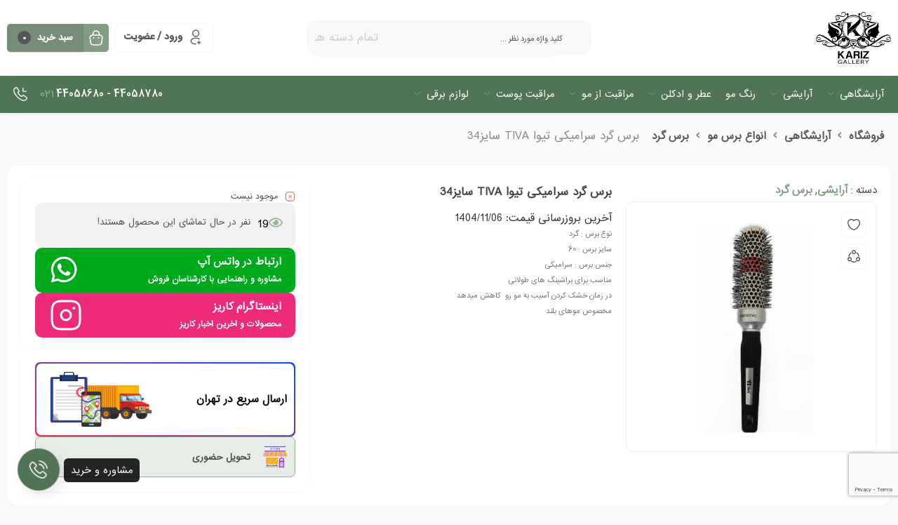

--- FILE ---
content_type: text/html; charset=UTF-8
request_url: https://karizbeauty.com/shop/%D8%A2%D8%B1%D8%A7%DB%8C%D8%B4%DA%AF%D8%A7%D9%87%DB%8C/%D8%A8%D8%B1%D8%B3/%D8%A8%D8%B1%D8%B3-%DA%AF%D8%B1%D8%AF/%D8%A8%D8%B1%D8%B3-%DA%AF%D8%B1%D8%AF-%D8%B3%D8%B1%D8%A7%D9%85%DB%8C%DA%A9%DB%8C-%D8%AA%DB%8C%D9%88%D8%A7-tiva%D8%B3%D8%A7%DB%8C%D8%B234/
body_size: 43220
content:
<!DOCTYPE html>
<html dir="rtl" lang="fa-IR">
<head>
	<!--meta tag-->
	<meta charset="UTF-8"/>
	<meta http-equiv="X-UA-Compatible" content="IE=edge">
	<meta name="viewport" content="width=device-width, initial-scale=1, maximum-scale=1, user-scalable=no">
	<link rel="profile" href="http://gmpg.org/xfn/11"/>
	<link rel="pingback" href="https://karizbeauty.com/xmlrpc.php"/>

	<script type="application/javascript">var mweb_ajax_url = "https://karizbeauty.com/wp-admin/admin-ajax.php"</script><meta name='robots' content='index, follow, max-image-preview:large, max-snippet:-1, max-video-preview:-1' />
	<style>img:is([sizes="auto" i], [sizes^="auto," i]) { contain-intrinsic-size: 3000px 1500px }</style>
	<!--[if lt IE 9]><script src="https://html5shim.googlecode.com/svn/trunk/html5.js"></script><![endif]-->
	<!-- This site is optimized with the Yoast SEO Premium plugin v22.1 (Yoast SEO v22.1) - https://yoast.com/wordpress/plugins/seo/ -->
	<title>برس گرد سرامیکی تیوا TIVA سایز34 - فروشگاه اینترنتی کاریز بیوتی | خرید محصولات آرایشگاه و لوازم آرایش و مراقبت از پوست و مو</title>
	<meta name="description" content="برس گرد مو  سرامیکی tiva به دلیل ترکیب مو مناسب برای براشینگ های طولانی وحالت دادن سریع، مخصوصا برای موهای بلند می باشد" />
	<link rel="canonical" href="https://karizbeauty.com/shop/آرایشگاهی/برس/برس-گرد/برس-گرد-سرامیکی-تیوا-tivaسایز34/" />
	<meta property="og:locale" content="fa_IR" />
	<meta property="og:type" content="product" />
	<meta property="og:title" content="برس گرد سرامیکی تیوا TIVA سایز34" />
	<meta property="og:description" content="برس گرد مو  سرامیکی tiva به دلیل ترکیب مو مناسب برای براشینگ های طولانی وحالت دادن سریع، مخصوصا برای موهای بلند می باشد" />
	<meta property="og:url" content="https://karizbeauty.com/shop/آرایشگاهی/برس/برس-گرد/برس-گرد-سرامیکی-تیوا-tivaسایز34/" />
	<meta property="og:site_name" content="فروشگاه اینترنتی کاریز بیوتی | خرید محصولات آرایشگاه و لوازم آرایش و مراقبت از پوست و مو" />
	<meta property="article:modified_time" content="2026-01-08T11:40:32+00:00" />
	<meta property="og:image" content="https://karizbeauty.com/wp-content/uploads/2023/01/گرد-سرامیکی-TIVAسایز-34.jpg" />
	<meta property="og:image:width" content="600" />
	<meta property="og:image:height" content="600" />
	<meta property="og:image:type" content="image/jpeg" />
	<meta name="twitter:card" content="summary_large_image" />
	<meta name="twitter:label1" content="قیمت" />
	<meta name="twitter:data1" content="۲۸۰.۰۰۰&nbsp;تومان" />
	<meta name="twitter:label2" content="دسترسی" />
	<meta name="twitter:data2" content="ناموجود" />
	<script type="application/ld+json" class="yoast-schema-graph">{"@context":"https://schema.org","@graph":[{"@type":["WebPage","ItemPage"],"@id":"https://karizbeauty.com/shop/%d8%a2%d8%b1%d8%a7%db%8c%d8%b4%da%af%d8%a7%d9%87%db%8c/%d8%a8%d8%b1%d8%b3/%d8%a8%d8%b1%d8%b3-%da%af%d8%b1%d8%af/%d8%a8%d8%b1%d8%b3-%da%af%d8%b1%d8%af-%d8%b3%d8%b1%d8%a7%d9%85%db%8c%da%a9%db%8c-%d8%aa%db%8c%d9%88%d8%a7-tiva%d8%b3%d8%a7%db%8c%d8%b234/","url":"https://karizbeauty.com/shop/%d8%a2%d8%b1%d8%a7%db%8c%d8%b4%da%af%d8%a7%d9%87%db%8c/%d8%a8%d8%b1%d8%b3/%d8%a8%d8%b1%d8%b3-%da%af%d8%b1%d8%af/%d8%a8%d8%b1%d8%b3-%da%af%d8%b1%d8%af-%d8%b3%d8%b1%d8%a7%d9%85%db%8c%da%a9%db%8c-%d8%aa%db%8c%d9%88%d8%a7-tiva%d8%b3%d8%a7%db%8c%d8%b234/","name":"برس گرد سرامیکی تیوا TIVA سایز34 - فروشگاه اینترنتی کاریز بیوتی | خرید محصولات آرایشگاه و لوازم آرایش و مراقبت از پوست و مو","isPartOf":{"@id":"https://karizbeauty.com/#website"},"primaryImageOfPage":{"@id":"https://karizbeauty.com/shop/%d8%a2%d8%b1%d8%a7%db%8c%d8%b4%da%af%d8%a7%d9%87%db%8c/%d8%a8%d8%b1%d8%b3/%d8%a8%d8%b1%d8%b3-%da%af%d8%b1%d8%af/%d8%a8%d8%b1%d8%b3-%da%af%d8%b1%d8%af-%d8%b3%d8%b1%d8%a7%d9%85%db%8c%da%a9%db%8c-%d8%aa%db%8c%d9%88%d8%a7-tiva%d8%b3%d8%a7%db%8c%d8%b234/#primaryimage"},"image":{"@id":"https://karizbeauty.com/shop/%d8%a2%d8%b1%d8%a7%db%8c%d8%b4%da%af%d8%a7%d9%87%db%8c/%d8%a8%d8%b1%d8%b3/%d8%a8%d8%b1%d8%b3-%da%af%d8%b1%d8%af/%d8%a8%d8%b1%d8%b3-%da%af%d8%b1%d8%af-%d8%b3%d8%b1%d8%a7%d9%85%db%8c%da%a9%db%8c-%d8%aa%db%8c%d9%88%d8%a7-tiva%d8%b3%d8%a7%db%8c%d8%b234/#primaryimage"},"thumbnailUrl":"https://karizbeauty.com/wp-content/uploads/2023/01/گرد-سرامیکی-TIVAسایز-34.jpg","description":"برس گرد مو  سرامیکی tiva به دلیل ترکیب مو مناسب برای براشینگ های طولانی وحالت دادن سریع، مخصوصا برای موهای بلند می باشد","breadcrumb":{"@id":"https://karizbeauty.com/shop/%d8%a2%d8%b1%d8%a7%db%8c%d8%b4%da%af%d8%a7%d9%87%db%8c/%d8%a8%d8%b1%d8%b3/%d8%a8%d8%b1%d8%b3-%da%af%d8%b1%d8%af/%d8%a8%d8%b1%d8%b3-%da%af%d8%b1%d8%af-%d8%b3%d8%b1%d8%a7%d9%85%db%8c%da%a9%db%8c-%d8%aa%db%8c%d9%88%d8%a7-tiva%d8%b3%d8%a7%db%8c%d8%b234/#breadcrumb"},"inLanguage":"fa-IR","potentialAction":{"@type":"BuyAction","target":"https://karizbeauty.com/shop/آرایشگاهی/برس/برس-گرد/برس-گرد-سرامیکی-تیوا-tivaسایز34/"}},{"@type":"ImageObject","inLanguage":"fa-IR","@id":"https://karizbeauty.com/shop/%d8%a2%d8%b1%d8%a7%db%8c%d8%b4%da%af%d8%a7%d9%87%db%8c/%d8%a8%d8%b1%d8%b3/%d8%a8%d8%b1%d8%b3-%da%af%d8%b1%d8%af/%d8%a8%d8%b1%d8%b3-%da%af%d8%b1%d8%af-%d8%b3%d8%b1%d8%a7%d9%85%db%8c%da%a9%db%8c-%d8%aa%db%8c%d9%88%d8%a7-tiva%d8%b3%d8%a7%db%8c%d8%b234/#primaryimage","url":"https://karizbeauty.com/wp-content/uploads/2023/01/گرد-سرامیکی-TIVAسایز-34.jpg","contentUrl":"https://karizbeauty.com/wp-content/uploads/2023/01/گرد-سرامیکی-TIVAسایز-34.jpg","width":600,"height":600},{"@type":"BreadcrumbList","@id":"https://karizbeauty.com/shop/%d8%a2%d8%b1%d8%a7%db%8c%d8%b4%da%af%d8%a7%d9%87%db%8c/%d8%a8%d8%b1%d8%b3/%d8%a8%d8%b1%d8%b3-%da%af%d8%b1%d8%af/%d8%a8%d8%b1%d8%b3-%da%af%d8%b1%d8%af-%d8%b3%d8%b1%d8%a7%d9%85%db%8c%da%a9%db%8c-%d8%aa%db%8c%d9%88%d8%a7-tiva%d8%b3%d8%a7%db%8c%d8%b234/#breadcrumb","itemListElement":[{"@type":"ListItem","position":1,"name":"خانه","item":"https://karizbeauty.com/"},{"@type":"ListItem","position":2,"name":"فروشگاه","item":"https://karizbeauty.com/shop/"},{"@type":"ListItem","position":3,"name":"برس گرد سرامیکی تیوا TIVA سایز34"}]},{"@type":"WebSite","@id":"https://karizbeauty.com/#website","url":"https://karizbeauty.com/","name":"فروشگاه اینترنتی کاریز بیوتی | خرید محصولات آرایشگاه و لوازم آرایش و مراقبت از پوست و مو","description":"فروشگاه محصولات آرایشگاه و لوازم آرایش و مراقبت از پوست و مو","publisher":{"@id":"https://karizbeauty.com/#organization"},"potentialAction":[{"@type":"SearchAction","target":{"@type":"EntryPoint","urlTemplate":"https://karizbeauty.com/?s={search_term_string}"},"query-input":"required name=search_term_string"}],"inLanguage":"fa-IR"},{"@type":"Organization","@id":"https://karizbeauty.com/#organization","name":"فروشگاه اینترنتی محصولات آرایشی و بهداشتی کاریز بیوتی","url":"https://karizbeauty.com/","logo":{"@type":"ImageObject","inLanguage":"fa-IR","@id":"https://karizbeauty.com/#/schema/logo/image/","url":"https://karizbeauty.com/wp-content/uploads/2022/12/kariz.png","contentUrl":"https://karizbeauty.com/wp-content/uploads/2022/12/kariz.png","width":678,"height":468,"caption":"فروشگاه اینترنتی محصولات آرایشی و بهداشتی کاریز بیوتی"},"image":{"@id":"https://karizbeauty.com/#/schema/logo/image/"}}]}</script>
	<meta property="product:price:amount" content="280000" />
	<meta property="product:price:currency" content="IRT" />
	<meta property="og:availability" content="out of stock" />
	<meta property="product:availability" content="out of stock" />
	<meta property="product:condition" content="new" />
	<!-- / Yoast SEO Premium plugin. -->


<link rel="alternate" type="application/rss+xml" title="فروشگاه اینترنتی کاریز بیوتی | خرید محصولات آرایشگاه و لوازم آرایش و مراقبت از پوست و مو &raquo; خوراک" href="https://karizbeauty.com/feed/" />
<link rel="alternate" type="application/rss+xml" title="فروشگاه اینترنتی کاریز بیوتی | خرید محصولات آرایشگاه و لوازم آرایش و مراقبت از پوست و مو &raquo; خوراک دیدگاه‌ها" href="https://karizbeauty.com/comments/feed/" />
<link rel="alternate" type="application/rss+xml" title="فروشگاه اینترنتی کاریز بیوتی | خرید محصولات آرایشگاه و لوازم آرایش و مراقبت از پوست و مو &raquo; برس گرد سرامیکی تیوا TIVA سایز34 خوراک دیدگاه‌ها" href="https://karizbeauty.com/shop/%d8%a2%d8%b1%d8%a7%db%8c%d8%b4%da%af%d8%a7%d9%87%db%8c/%d8%a8%d8%b1%d8%b3/%d8%a8%d8%b1%d8%b3-%da%af%d8%b1%d8%af/%d8%a8%d8%b1%d8%b3-%da%af%d8%b1%d8%af-%d8%b3%d8%b1%d8%a7%d9%85%db%8c%da%a9%db%8c-%d8%aa%db%8c%d9%88%d8%a7-tiva%d8%b3%d8%a7%db%8c%d8%b234/feed/" />
<link rel="icon" type="image/png" href="https://karizbeauty.com/wp-content/uploads/2025/06/LOGO-KARIZ-NEW.png" /><link rel="apple-touch-icon" href="https://karizbeauty.com/wp-content/uploads/2025/06/LOGO-KARIZ-NEW.png" /><meta name="msapplication-TileColor" content="#ffffff"><meta name="msapplication-TileImage" content="https://karizbeauty.com/wp-content/uploads/2025/06/LOGO-KARIZ-NEW.png" /><meta name="theme-color" media="(prefers-color-scheme: light)" content="#000000" /><script type="text/javascript">
/* <![CDATA[ */
window._wpemojiSettings = {"baseUrl":"https:\/\/s.w.org\/images\/core\/emoji\/16.0.1\/72x72\/","ext":".png","svgUrl":"https:\/\/s.w.org\/images\/core\/emoji\/16.0.1\/svg\/","svgExt":".svg","source":{"concatemoji":"https:\/\/karizbeauty.com\/wp-includes\/js\/wp-emoji-release.min.js?ver=6.8.3"}};
/*! This file is auto-generated */
!function(s,n){var o,i,e;function c(e){try{var t={supportTests:e,timestamp:(new Date).valueOf()};sessionStorage.setItem(o,JSON.stringify(t))}catch(e){}}function p(e,t,n){e.clearRect(0,0,e.canvas.width,e.canvas.height),e.fillText(t,0,0);var t=new Uint32Array(e.getImageData(0,0,e.canvas.width,e.canvas.height).data),a=(e.clearRect(0,0,e.canvas.width,e.canvas.height),e.fillText(n,0,0),new Uint32Array(e.getImageData(0,0,e.canvas.width,e.canvas.height).data));return t.every(function(e,t){return e===a[t]})}function u(e,t){e.clearRect(0,0,e.canvas.width,e.canvas.height),e.fillText(t,0,0);for(var n=e.getImageData(16,16,1,1),a=0;a<n.data.length;a++)if(0!==n.data[a])return!1;return!0}function f(e,t,n,a){switch(t){case"flag":return n(e,"\ud83c\udff3\ufe0f\u200d\u26a7\ufe0f","\ud83c\udff3\ufe0f\u200b\u26a7\ufe0f")?!1:!n(e,"\ud83c\udde8\ud83c\uddf6","\ud83c\udde8\u200b\ud83c\uddf6")&&!n(e,"\ud83c\udff4\udb40\udc67\udb40\udc62\udb40\udc65\udb40\udc6e\udb40\udc67\udb40\udc7f","\ud83c\udff4\u200b\udb40\udc67\u200b\udb40\udc62\u200b\udb40\udc65\u200b\udb40\udc6e\u200b\udb40\udc67\u200b\udb40\udc7f");case"emoji":return!a(e,"\ud83e\udedf")}return!1}function g(e,t,n,a){var r="undefined"!=typeof WorkerGlobalScope&&self instanceof WorkerGlobalScope?new OffscreenCanvas(300,150):s.createElement("canvas"),o=r.getContext("2d",{willReadFrequently:!0}),i=(o.textBaseline="top",o.font="600 32px Arial",{});return e.forEach(function(e){i[e]=t(o,e,n,a)}),i}function t(e){var t=s.createElement("script");t.src=e,t.defer=!0,s.head.appendChild(t)}"undefined"!=typeof Promise&&(o="wpEmojiSettingsSupports",i=["flag","emoji"],n.supports={everything:!0,everythingExceptFlag:!0},e=new Promise(function(e){s.addEventListener("DOMContentLoaded",e,{once:!0})}),new Promise(function(t){var n=function(){try{var e=JSON.parse(sessionStorage.getItem(o));if("object"==typeof e&&"number"==typeof e.timestamp&&(new Date).valueOf()<e.timestamp+604800&&"object"==typeof e.supportTests)return e.supportTests}catch(e){}return null}();if(!n){if("undefined"!=typeof Worker&&"undefined"!=typeof OffscreenCanvas&&"undefined"!=typeof URL&&URL.createObjectURL&&"undefined"!=typeof Blob)try{var e="postMessage("+g.toString()+"("+[JSON.stringify(i),f.toString(),p.toString(),u.toString()].join(",")+"));",a=new Blob([e],{type:"text/javascript"}),r=new Worker(URL.createObjectURL(a),{name:"wpTestEmojiSupports"});return void(r.onmessage=function(e){c(n=e.data),r.terminate(),t(n)})}catch(e){}c(n=g(i,f,p,u))}t(n)}).then(function(e){for(var t in e)n.supports[t]=e[t],n.supports.everything=n.supports.everything&&n.supports[t],"flag"!==t&&(n.supports.everythingExceptFlag=n.supports.everythingExceptFlag&&n.supports[t]);n.supports.everythingExceptFlag=n.supports.everythingExceptFlag&&!n.supports.flag,n.DOMReady=!1,n.readyCallback=function(){n.DOMReady=!0}}).then(function(){return e}).then(function(){var e;n.supports.everything||(n.readyCallback(),(e=n.source||{}).concatemoji?t(e.concatemoji):e.wpemoji&&e.twemoji&&(t(e.twemoji),t(e.wpemoji)))}))}((window,document),window._wpemojiSettings);
/* ]]> */
</script>
<style id='wp-emoji-styles-inline-css' type='text/css'>

	img.wp-smiley, img.emoji {
		display: inline !important;
		border: none !important;
		box-shadow: none !important;
		height: 1em !important;
		width: 1em !important;
		margin: 0 0.07em !important;
		vertical-align: -0.1em !important;
		background: none !important;
		padding: 0 !important;
	}
</style>
<link rel='stylesheet' id='wp-block-library-rtl-css' href='https://karizbeauty.com/wp-includes/css/dist/block-library/style-rtl.min.css?ver=6.8.3' type='text/css' media='all' />
<style id='wp-block-library-inline-css' type='text/css'>

            /* استایل‌های جدول جی زد سئو */
            .gzseo-table,
            .gzseo-generated-table {
                width: 100% !important;
                border-collapse: collapse !important;
                margin: 20px 0 !important;
                background: #fff !important;
                box-shadow: 0 1px 3px rgba(0,0,0,0.1) !important;
            }
            
            /* استایل هدر جدول */
            .gzseo-table th,
            .gzseo-table thead td,
            .gzseo-generated-table th,
            .gzseo-generated-table thead td {
                background-color: #4e4b83 !important;
                color: #FFFFFF !important;
                padding: 12px 15px !important;
                text-align: right !important;
                font-weight: bold !important;
                border: 1px solid #ddd !important;
                direction: rtl !important;
            }
            
            /* ردیف‌های فرد */
            .gzseo-table tbody tr:nth-child(odd) td,
            .gzseo-generated-table tbody tr:nth-child(odd) td{
                background-color: #f4f4ff !important;
                color: #333333 !important;
            }
            
            /* ردیف‌های زوج */
            .gzseo-table tbody tr:nth-child(even) td,
            .gzseo-generated-table tbody tr:nth-child(even) td{
                background-color: #FFFFFF !important;
                color: #333333 !important;
            }
            
            /* سلول‌های جدول */
            .gzseo-table td,
            .gzseo-generated-table td {
                padding: 10px 15px !important;
                border: 1px solid #ddd !important;
                text-align: right !important;
                direction: rtl !important;
            }
            
            /* hover effect */
            .gzseo-table tbody tr:hover td,
            .gzseo-generated-table tbody tr:hover td {
                opacity: 0.9;
                transition: opacity 0.3s ease;
            }
            
            /* حالت ریسپانسیو */
            @media screen and (max-width: 768px) {
                .gzseo-table,
                .gzseo-generated-table {
                    display: block !important;
                    overflow-x: auto !important;
                    -webkit-overflow-scrolling: touch !important;
                    margin-bottom: 20px !important;
                }
                
                .gzseo-table th,
                .gzseo-table td,
                .gzseo-generated-table th,
                .gzseo-generated-table td{
                    padding: 8px 10px !important;
                    font-size: 14px !important;
                }
            }
        
</style>
<style id='classic-theme-styles-inline-css' type='text/css'>
/*! This file is auto-generated */
.wp-block-button__link{color:#fff;background-color:#32373c;border-radius:9999px;box-shadow:none;text-decoration:none;padding:calc(.667em + 2px) calc(1.333em + 2px);font-size:1.125em}.wp-block-file__button{background:#32373c;color:#fff;text-decoration:none}
</style>
<link rel='stylesheet' id='yith-wcan-shortcodes-css' href='https://karizbeauty.com/wp-content/plugins/yith-woocommerce-ajax-navigation/assets/css/shortcodes.css?ver=5.11.0' type='text/css' media='all' />
<style id='yith-wcan-shortcodes-inline-css' type='text/css'>
:root{
	--yith-wcan-filters_colors_titles: #434343;
	--yith-wcan-filters_colors_background: #FFFFFF;
	--yith-wcan-filters_colors_accent: #A7144C;
	--yith-wcan-filters_colors_accent_r: 167;
	--yith-wcan-filters_colors_accent_g: 20;
	--yith-wcan-filters_colors_accent_b: 76;
	--yith-wcan-color_swatches_border_radius: 100%;
	--yith-wcan-color_swatches_size: 30px;
	--yith-wcan-labels_style_background: #FFFFFF;
	--yith-wcan-labels_style_background_hover: #A7144C;
	--yith-wcan-labels_style_background_active: #A7144C;
	--yith-wcan-labels_style_text: #434343;
	--yith-wcan-labels_style_text_hover: #FFFFFF;
	--yith-wcan-labels_style_text_active: #FFFFFF;
	--yith-wcan-anchors_style_text: #434343;
	--yith-wcan-anchors_style_text_hover: #A7144C;
	--yith-wcan-anchors_style_text_active: #A7144C;
}
</style>
<style id='global-styles-inline-css' type='text/css'>
:root{--wp--preset--aspect-ratio--square: 1;--wp--preset--aspect-ratio--4-3: 4/3;--wp--preset--aspect-ratio--3-4: 3/4;--wp--preset--aspect-ratio--3-2: 3/2;--wp--preset--aspect-ratio--2-3: 2/3;--wp--preset--aspect-ratio--16-9: 16/9;--wp--preset--aspect-ratio--9-16: 9/16;--wp--preset--color--black: #000000;--wp--preset--color--cyan-bluish-gray: #abb8c3;--wp--preset--color--white: #ffffff;--wp--preset--color--pale-pink: #f78da7;--wp--preset--color--vivid-red: #cf2e2e;--wp--preset--color--luminous-vivid-orange: #ff6900;--wp--preset--color--luminous-vivid-amber: #fcb900;--wp--preset--color--light-green-cyan: #7bdcb5;--wp--preset--color--vivid-green-cyan: #00d084;--wp--preset--color--pale-cyan-blue: #8ed1fc;--wp--preset--color--vivid-cyan-blue: #0693e3;--wp--preset--color--vivid-purple: #9b51e0;--wp--preset--gradient--vivid-cyan-blue-to-vivid-purple: linear-gradient(135deg,rgba(6,147,227,1) 0%,rgb(155,81,224) 100%);--wp--preset--gradient--light-green-cyan-to-vivid-green-cyan: linear-gradient(135deg,rgb(122,220,180) 0%,rgb(0,208,130) 100%);--wp--preset--gradient--luminous-vivid-amber-to-luminous-vivid-orange: linear-gradient(135deg,rgba(252,185,0,1) 0%,rgba(255,105,0,1) 100%);--wp--preset--gradient--luminous-vivid-orange-to-vivid-red: linear-gradient(135deg,rgba(255,105,0,1) 0%,rgb(207,46,46) 100%);--wp--preset--gradient--very-light-gray-to-cyan-bluish-gray: linear-gradient(135deg,rgb(238,238,238) 0%,rgb(169,184,195) 100%);--wp--preset--gradient--cool-to-warm-spectrum: linear-gradient(135deg,rgb(74,234,220) 0%,rgb(151,120,209) 20%,rgb(207,42,186) 40%,rgb(238,44,130) 60%,rgb(251,105,98) 80%,rgb(254,248,76) 100%);--wp--preset--gradient--blush-light-purple: linear-gradient(135deg,rgb(255,206,236) 0%,rgb(152,150,240) 100%);--wp--preset--gradient--blush-bordeaux: linear-gradient(135deg,rgb(254,205,165) 0%,rgb(254,45,45) 50%,rgb(107,0,62) 100%);--wp--preset--gradient--luminous-dusk: linear-gradient(135deg,rgb(255,203,112) 0%,rgb(199,81,192) 50%,rgb(65,88,208) 100%);--wp--preset--gradient--pale-ocean: linear-gradient(135deg,rgb(255,245,203) 0%,rgb(182,227,212) 50%,rgb(51,167,181) 100%);--wp--preset--gradient--electric-grass: linear-gradient(135deg,rgb(202,248,128) 0%,rgb(113,206,126) 100%);--wp--preset--gradient--midnight: linear-gradient(135deg,rgb(2,3,129) 0%,rgb(40,116,252) 100%);--wp--preset--font-size--small: 13px;--wp--preset--font-size--medium: 20px;--wp--preset--font-size--large: 36px;--wp--preset--font-size--x-large: 42px;--wp--preset--spacing--20: 0.44rem;--wp--preset--spacing--30: 0.67rem;--wp--preset--spacing--40: 1rem;--wp--preset--spacing--50: 1.5rem;--wp--preset--spacing--60: 2.25rem;--wp--preset--spacing--70: 3.38rem;--wp--preset--spacing--80: 5.06rem;--wp--preset--shadow--natural: 6px 6px 9px rgba(0, 0, 0, 0.2);--wp--preset--shadow--deep: 12px 12px 50px rgba(0, 0, 0, 0.4);--wp--preset--shadow--sharp: 6px 6px 0px rgba(0, 0, 0, 0.2);--wp--preset--shadow--outlined: 6px 6px 0px -3px rgba(255, 255, 255, 1), 6px 6px rgba(0, 0, 0, 1);--wp--preset--shadow--crisp: 6px 6px 0px rgba(0, 0, 0, 1);}:where(.is-layout-flex){gap: 0.5em;}:where(.is-layout-grid){gap: 0.5em;}body .is-layout-flex{display: flex;}.is-layout-flex{flex-wrap: wrap;align-items: center;}.is-layout-flex > :is(*, div){margin: 0;}body .is-layout-grid{display: grid;}.is-layout-grid > :is(*, div){margin: 0;}:where(.wp-block-columns.is-layout-flex){gap: 2em;}:where(.wp-block-columns.is-layout-grid){gap: 2em;}:where(.wp-block-post-template.is-layout-flex){gap: 1.25em;}:where(.wp-block-post-template.is-layout-grid){gap: 1.25em;}.has-black-color{color: var(--wp--preset--color--black) !important;}.has-cyan-bluish-gray-color{color: var(--wp--preset--color--cyan-bluish-gray) !important;}.has-white-color{color: var(--wp--preset--color--white) !important;}.has-pale-pink-color{color: var(--wp--preset--color--pale-pink) !important;}.has-vivid-red-color{color: var(--wp--preset--color--vivid-red) !important;}.has-luminous-vivid-orange-color{color: var(--wp--preset--color--luminous-vivid-orange) !important;}.has-luminous-vivid-amber-color{color: var(--wp--preset--color--luminous-vivid-amber) !important;}.has-light-green-cyan-color{color: var(--wp--preset--color--light-green-cyan) !important;}.has-vivid-green-cyan-color{color: var(--wp--preset--color--vivid-green-cyan) !important;}.has-pale-cyan-blue-color{color: var(--wp--preset--color--pale-cyan-blue) !important;}.has-vivid-cyan-blue-color{color: var(--wp--preset--color--vivid-cyan-blue) !important;}.has-vivid-purple-color{color: var(--wp--preset--color--vivid-purple) !important;}.has-black-background-color{background-color: var(--wp--preset--color--black) !important;}.has-cyan-bluish-gray-background-color{background-color: var(--wp--preset--color--cyan-bluish-gray) !important;}.has-white-background-color{background-color: var(--wp--preset--color--white) !important;}.has-pale-pink-background-color{background-color: var(--wp--preset--color--pale-pink) !important;}.has-vivid-red-background-color{background-color: var(--wp--preset--color--vivid-red) !important;}.has-luminous-vivid-orange-background-color{background-color: var(--wp--preset--color--luminous-vivid-orange) !important;}.has-luminous-vivid-amber-background-color{background-color: var(--wp--preset--color--luminous-vivid-amber) !important;}.has-light-green-cyan-background-color{background-color: var(--wp--preset--color--light-green-cyan) !important;}.has-vivid-green-cyan-background-color{background-color: var(--wp--preset--color--vivid-green-cyan) !important;}.has-pale-cyan-blue-background-color{background-color: var(--wp--preset--color--pale-cyan-blue) !important;}.has-vivid-cyan-blue-background-color{background-color: var(--wp--preset--color--vivid-cyan-blue) !important;}.has-vivid-purple-background-color{background-color: var(--wp--preset--color--vivid-purple) !important;}.has-black-border-color{border-color: var(--wp--preset--color--black) !important;}.has-cyan-bluish-gray-border-color{border-color: var(--wp--preset--color--cyan-bluish-gray) !important;}.has-white-border-color{border-color: var(--wp--preset--color--white) !important;}.has-pale-pink-border-color{border-color: var(--wp--preset--color--pale-pink) !important;}.has-vivid-red-border-color{border-color: var(--wp--preset--color--vivid-red) !important;}.has-luminous-vivid-orange-border-color{border-color: var(--wp--preset--color--luminous-vivid-orange) !important;}.has-luminous-vivid-amber-border-color{border-color: var(--wp--preset--color--luminous-vivid-amber) !important;}.has-light-green-cyan-border-color{border-color: var(--wp--preset--color--light-green-cyan) !important;}.has-vivid-green-cyan-border-color{border-color: var(--wp--preset--color--vivid-green-cyan) !important;}.has-pale-cyan-blue-border-color{border-color: var(--wp--preset--color--pale-cyan-blue) !important;}.has-vivid-cyan-blue-border-color{border-color: var(--wp--preset--color--vivid-cyan-blue) !important;}.has-vivid-purple-border-color{border-color: var(--wp--preset--color--vivid-purple) !important;}.has-vivid-cyan-blue-to-vivid-purple-gradient-background{background: var(--wp--preset--gradient--vivid-cyan-blue-to-vivid-purple) !important;}.has-light-green-cyan-to-vivid-green-cyan-gradient-background{background: var(--wp--preset--gradient--light-green-cyan-to-vivid-green-cyan) !important;}.has-luminous-vivid-amber-to-luminous-vivid-orange-gradient-background{background: var(--wp--preset--gradient--luminous-vivid-amber-to-luminous-vivid-orange) !important;}.has-luminous-vivid-orange-to-vivid-red-gradient-background{background: var(--wp--preset--gradient--luminous-vivid-orange-to-vivid-red) !important;}.has-very-light-gray-to-cyan-bluish-gray-gradient-background{background: var(--wp--preset--gradient--very-light-gray-to-cyan-bluish-gray) !important;}.has-cool-to-warm-spectrum-gradient-background{background: var(--wp--preset--gradient--cool-to-warm-spectrum) !important;}.has-blush-light-purple-gradient-background{background: var(--wp--preset--gradient--blush-light-purple) !important;}.has-blush-bordeaux-gradient-background{background: var(--wp--preset--gradient--blush-bordeaux) !important;}.has-luminous-dusk-gradient-background{background: var(--wp--preset--gradient--luminous-dusk) !important;}.has-pale-ocean-gradient-background{background: var(--wp--preset--gradient--pale-ocean) !important;}.has-electric-grass-gradient-background{background: var(--wp--preset--gradient--electric-grass) !important;}.has-midnight-gradient-background{background: var(--wp--preset--gradient--midnight) !important;}.has-small-font-size{font-size: var(--wp--preset--font-size--small) !important;}.has-medium-font-size{font-size: var(--wp--preset--font-size--medium) !important;}.has-large-font-size{font-size: var(--wp--preset--font-size--large) !important;}.has-x-large-font-size{font-size: var(--wp--preset--font-size--x-large) !important;}
:where(.wp-block-post-template.is-layout-flex){gap: 1.25em;}:where(.wp-block-post-template.is-layout-grid){gap: 1.25em;}
:where(.wp-block-columns.is-layout-flex){gap: 2em;}:where(.wp-block-columns.is-layout-grid){gap: 2em;}
:root :where(.wp-block-pullquote){font-size: 1.5em;line-height: 1.6;}
</style>
<style id='woocommerce-inline-inline-css' type='text/css'>
.woocommerce form .form-row .required { visibility: visible; }
</style>
<link rel='stylesheet' id='avans_front-css' href='https://karizbeauty.com/wp-content/plugins/wp-score-gamification/assets/css/front.min.css?ver=5.17.0' type='text/css' media='all' />
<link rel='stylesheet' id='brands-styles-css' href='https://karizbeauty.com/wp-content/plugins/woocommerce/assets/css/brands.css?ver=10.3.7' type='text/css' media='all' />
<link rel='stylesheet' id='redux-extendify-styles-css' href='https://karizbeauty.com/wp-content/themes/mweb-digiland-pro/includes/framework/redux-core/assets/css/extendify-utilities.css?ver=4.4.9' type='text/css' media='all' />
<link rel='stylesheet' id='plugins-theme-css' href='https://karizbeauty.com/wp-content/themes/mweb-digiland-pro/assets/css/plugins-theme.css?ver=16.0.1' type='text/css' media='all' />
<link rel='stylesheet' id='woocommerce-css' href='https://karizbeauty.com/wp-content/themes/mweb-digiland-pro/assets/css/woocommerce.css?ver=16.0.1' type='text/css' media='all' />
<link rel='stylesheet' id='mweb-style-css' href='https://karizbeauty.com/wp-content/themes/mweb-digiland-pro/style.css?ver=16.0.1' type='text/css' media='all' />
<style id='mweb-style-inline-css' type='text/css'>
@font-face{font-family:"IRANSansnum";font-style:normal;font-weight:500;font-display:block;src:url("https://karizbeauty.com/wp-content/themes/mweb-digiland-pro/assets/fonts/IRANSans-medium-fanum.eot");src:url("https://karizbeauty.com/wp-content/themes/mweb-digiland-pro/assets/fonts/IRANSans-medium-fanum.eot?#iefix") format("embedded-opentype"), url("https://karizbeauty.com/wp-content/themes/mweb-digiland-pro/assets/fonts/IRANSans-medium-fanum.woff") format("woff"), url("https://karizbeauty.com/wp-content/themes/mweb-digiland-pro/assets/fonts/IRANSans-medium-fanum.ttf") format("truetype")}@font-face{font-family:"IRANSansnum";font-style:normal;font-weight:normal;font-display:block;src:url("https://karizbeauty.com/wp-content/themes/mweb-digiland-pro/assets/fonts/IRANSans-fanum.eot");src:url("https://karizbeauty.com/wp-content/themes/mweb-digiland-pro/assets/fonts/IRANSans-fanum.eot?#iefix") format("embedded-opentype"), url("https://karizbeauty.com/wp-content/themes/mweb-digiland-pro/assets/fonts/IRANSans-fanum.woff") format("woff"), url("https://karizbeauty.com/wp-content/themes/mweb-digiland-pro/assets/fonts/IRANSans-fanum.ttf") format("truetype")}@media (min-width:1200px){.container{max-width:1150px}header .my_sticky #navigation{max-width:1150px}}:root{--maincolor:#000000;--secondcolor:#4B4B4B;--bgcolor:#FAFAFA;--headcolor:#4B4B4B;--foottxcolor:#4B4B4B;--mainfont:IRANSansnum;--mainfontnum:IRANSansnum;--borderradius:7px;--featured:0}.header_offer{font-size:12px;text-align:center}.elm_c_btn.btn_c_all{background-color:#517554}.mweb-main-menu ul>li.level-0>a{font-size:12px;font-weight:;color:#333}.mweb-main-menu ul>li.level-0{line-height:49px}.entry-content>p, .entry_content_inner>p{font-size:12px;color:#303030;line-height:12px}.entry-content>h2, .entry_content_inner>h2{font-size:;font-weight:;color:#303030;line-height:}.entry-content>h3, .entry_content_inner>h3{font-size:;font-weight:;color:#303030;line-height:}#header{margin:0 auto}
</style>
<link rel='stylesheet' id='jquery-uicss-css' href='https://karizbeauty.com/wp-content/themes/mweb-digiland-pro/assets/css/jquery-ui.css?ver=1.12.1' type='text/css' media='all' />
<link rel='stylesheet' id='elementor-frontend-css' href='https://karizbeauty.com/wp-content/plugins/elementor/assets/css/frontend-rtl.min.css?ver=3.29.1' type='text/css' media='all' />
<link rel='stylesheet' id='widget-image-css' href='https://karizbeauty.com/wp-content/plugins/elementor/assets/css/widget-image-rtl.min.css?ver=3.29.1' type='text/css' media='all' />
<link rel='stylesheet' id='widget-social-icons-css' href='https://karizbeauty.com/wp-content/plugins/elementor/assets/css/widget-social-icons-rtl.min.css?ver=3.29.1' type='text/css' media='all' />
<link rel='stylesheet' id='e-apple-webkit-css' href='https://karizbeauty.com/wp-content/plugins/elementor/assets/css/conditionals/apple-webkit.min.css?ver=3.29.1' type='text/css' media='all' />
<link rel='stylesheet' id='widget-icon-box-css' href='https://karizbeauty.com/wp-content/plugins/elementor/assets/css/widget-icon-box-rtl.min.css?ver=3.29.1' type='text/css' media='all' />
<link rel='stylesheet' id='widget-nested-tabs-css' href='https://karizbeauty.com/wp-content/plugins/elementor/assets/css/widget-nested-tabs-rtl.min.css?ver=3.29.1' type='text/css' media='all' />
<link rel='stylesheet' id='e-animation-fadeInRight-css' href='https://karizbeauty.com/wp-content/plugins/elementor/assets/lib/animations/styles/fadeInRight.min.css?ver=3.29.1' type='text/css' media='all' />
<link rel='stylesheet' id='e-animation-fadeInLeft-css' href='https://karizbeauty.com/wp-content/plugins/elementor/assets/lib/animations/styles/fadeInLeft.min.css?ver=3.29.1' type='text/css' media='all' />
<link rel='stylesheet' id='e-popup-css' href='https://karizbeauty.com/wp-content/plugins/elementor-pro/assets/css/conditionals/popup.min.css?ver=3.29.1' type='text/css' media='all' />
<link rel='stylesheet' id='widget-image-box-css' href='https://karizbeauty.com/wp-content/plugins/elementor/assets/css/widget-image-box-rtl.min.css?ver=3.29.1' type='text/css' media='all' />
<link rel='stylesheet' id='widget-heading-css' href='https://karizbeauty.com/wp-content/plugins/elementor/assets/css/widget-heading-rtl.min.css?ver=3.29.1' type='text/css' media='all' />
<link rel='stylesheet' id='elementor-post-11-css' href='https://karizbeauty.com/wp-content/uploads/elementor/css/post-11.css?ver=1754726331' type='text/css' media='all' />
<link rel='stylesheet' id='elementor-post-39261-css' href='https://karizbeauty.com/wp-content/uploads/elementor/css/post-39261.css?ver=1755525546' type='text/css' media='all' />
<link rel='stylesheet' id='elementor-post-39253-css' href='https://karizbeauty.com/wp-content/uploads/elementor/css/post-39253.css?ver=1765445653' type='text/css' media='all' />
<link rel='stylesheet' id='elementor-post-33959-css' href='https://karizbeauty.com/wp-content/uploads/elementor/css/post-33959.css?ver=1754726338' type='text/css' media='all' />
<link rel='stylesheet' id='elementor-post-39247-css' href='https://karizbeauty.com/wp-content/uploads/elementor/css/post-39247.css?ver=1762328940' type='text/css' media='all' />
<script type="text/javascript" src="https://karizbeauty.com/wp-includes/js/jquery/jquery.min.js?ver=3.7.1" id="jquery-core-js"></script>
<script type="text/javascript" src="https://karizbeauty.com/wp-content/plugins/woocommerce/assets/js/jquery-blockui/jquery.blockUI.min.js?ver=2.7.0-wc.10.3.7" id="wc-jquery-blockui-js" defer="defer" data-wp-strategy="defer"></script>
<script type="text/javascript" id="wc-add-to-cart-js-extra">
/* <![CDATA[ */
var wc_add_to_cart_params = {"ajax_url":"\/wp-admin\/admin-ajax.php","wc_ajax_url":"\/?wc-ajax=%%endpoint%%","i18n_view_cart":"\u0645\u0634\u0627\u0647\u062f\u0647 \u0633\u0628\u062f \u062e\u0631\u06cc\u062f","cart_url":"https:\/\/karizbeauty.com\/cart\/","is_cart":"","cart_redirect_after_add":"no"};
/* ]]> */
</script>
<script type="text/javascript" src="https://karizbeauty.com/wp-content/plugins/woocommerce/assets/js/frontend/add-to-cart.min.js?ver=10.3.7" id="wc-add-to-cart-js" defer="defer" data-wp-strategy="defer"></script>
<script type="text/javascript" id="wc-single-product-js-extra">
/* <![CDATA[ */
var wc_single_product_params = {"i18n_required_rating_text":"\u062e\u0648\u0627\u0647\u0634\u0645\u0646\u062f\u06cc\u0645 \u06cc\u06a9 \u0631\u062a\u0628\u0647 \u0631\u0627 \u0627\u0646\u062a\u062e\u0627\u0628 \u06a9\u0646\u06cc\u062f","i18n_rating_options":["1 of 5 stars","2 of 5 stars","3 of 5 stars","4 of 5 stars","5 of 5 stars"],"i18n_product_gallery_trigger_text":"\u0645\u0634\u0627\u0647\u062f\u0647 \u06af\u0627\u0644\u0631\u06cc \u062a\u0635\u0627\u0648\u06cc\u0631 \u062f\u0631 \u062d\u0627\u0644\u062a \u062a\u0645\u0627\u0645 \u0635\u0641\u062d\u0647","review_rating_required":"yes","flexslider":{"rtl":true,"animation":"slide","smoothHeight":true,"directionNav":false,"controlNav":"thumbnails","slideshow":false,"animationSpeed":500,"animationLoop":false,"allowOneSlide":false},"zoom_enabled":"","zoom_options":[],"photoswipe_enabled":"","photoswipe_options":{"shareEl":false,"closeOnScroll":false,"history":false,"hideAnimationDuration":0,"showAnimationDuration":0},"flexslider_enabled":""};
/* ]]> */
</script>
<script type="text/javascript" src="https://karizbeauty.com/wp-content/plugins/woocommerce/assets/js/frontend/single-product.min.js?ver=10.3.7" id="wc-single-product-js" defer="defer" data-wp-strategy="defer"></script>
<script type="text/javascript" src="https://karizbeauty.com/wp-content/plugins/woocommerce/assets/js/js-cookie/js.cookie.min.js?ver=2.1.4-wc.10.3.7" id="wc-js-cookie-js" defer="defer" data-wp-strategy="defer"></script>
<script type="text/javascript" id="woocommerce-js-extra">
/* <![CDATA[ */
var woocommerce_params = {"ajax_url":"\/wp-admin\/admin-ajax.php","wc_ajax_url":"\/?wc-ajax=%%endpoint%%","i18n_password_show":"\u0646\u0645\u0627\u06cc\u0634 \u0631\u0645\u0632\u0639\u0628\u0648\u0631","i18n_password_hide":"Hide password"};
/* ]]> */
</script>
<script type="text/javascript" src="https://karizbeauty.com/wp-content/plugins/woocommerce/assets/js/frontend/woocommerce.min.js?ver=10.3.7" id="woocommerce-js" defer="defer" data-wp-strategy="defer"></script>
<link rel="https://api.w.org/" href="https://karizbeauty.com/wp-json/" /><link rel="alternate" title="JSON" type="application/json" href="https://karizbeauty.com/wp-json/wp/v2/product/21441" /><link rel="EditURI" type="application/rsd+xml" title="RSD" href="https://karizbeauty.com/xmlrpc.php?rsd" />
<meta name="generator" content="WordPress 6.8.3" />
<meta name="generator" content="WooCommerce 10.3.7" />
<link rel='shortlink' href='https://karizbeauty.com/?p=21441' />
<link rel="alternate" title="oEmbed (JSON)" type="application/json+oembed" href="https://karizbeauty.com/wp-json/oembed/1.0/embed?url=https%3A%2F%2Fkarizbeauty.com%2Fshop%2F%25d8%25a2%25d8%25b1%25d8%25a7%25db%258c%25d8%25b4%25da%25af%25d8%25a7%25d9%2587%25db%258c%2F%25d8%25a8%25d8%25b1%25d8%25b3%2F%25d8%25a8%25d8%25b1%25d8%25b3-%25da%25af%25d8%25b1%25d8%25af%2F%25d8%25a8%25d8%25b1%25d8%25b3-%25da%25af%25d8%25b1%25d8%25af-%25d8%25b3%25d8%25b1%25d8%25a7%25d9%2585%25db%258c%25da%25a9%25db%258c-%25d8%25aa%25db%258c%25d9%2588%25d8%25a7-tiva%25d8%25b3%25d8%25a7%25db%258c%25d8%25b234%2F" />
<link rel="alternate" title="oEmbed (XML)" type="text/xml+oembed" href="https://karizbeauty.com/wp-json/oembed/1.0/embed?url=https%3A%2F%2Fkarizbeauty.com%2Fshop%2F%25d8%25a2%25d8%25b1%25d8%25a7%25db%258c%25d8%25b4%25da%25af%25d8%25a7%25d9%2587%25db%258c%2F%25d8%25a8%25d8%25b1%25d8%25b3%2F%25d8%25a8%25d8%25b1%25d8%25b3-%25da%25af%25d8%25b1%25d8%25af%2F%25d8%25a8%25d8%25b1%25d8%25b3-%25da%25af%25d8%25b1%25d8%25af-%25d8%25b3%25d8%25b1%25d8%25a7%25d9%2585%25db%258c%25da%25a9%25db%258c-%25d8%25aa%25db%258c%25d9%2588%25d8%25a7-tiva%25d8%25b3%25d8%25a7%25db%258c%25d8%25b234%2F&#038;format=xml" />
            <style type="text/css">
                .related-articles-box-v5 {
                    display: flex;
                    align-items: center;
                    background-color: #f7f9f7;
                    border: 1px solid #e9ede9;
                    border-right: 4px solid #86A788; /* رنگ جدید */
                    padding: 12px 15px; /* باریک‌تر شده */
                    margin: 30px 0;
                    border-radius: 8px;
                    clear: both;
                    direction: rtl;
                }
                .related-articles-box-v5 .related-article-thumbnail {
                    flex-shrink: 0;
                }
                .related-articles-box-v5 .related-article-thumbnail a {
                    display: block;
                }
                .related-articles-box-v5 .related-article-thumbnail img {
                    width: 60px; /* سایز کوچک تصویر */
                    height: 60px;
                    object-fit: cover;
                    border-radius: 6px;
                    margin-left: 15px;
                }
                .related-articles-box-v5 .related-article-content {
                    flex-grow: 1;
                }
                .related-articles-box-v5 h3 {
                    margin: 0 0 5px;
                    font-size: 13px; /* فونت کوچک‌تر */
                    color: #555;
                    font-weight: normal;
                }
                .related-articles-box-v5 .related-article-content a {
                    font-size: 15px;
                    font-weight: bold;
                    text-decoration: none;
                    color: #333;
                    transition: color 0.2s ease;
                }
                .related-articles-box-v5 .related-article-content a:hover {
                    color: #86A788; /* رنگ جدید */
                }
            </style>
                    <style>
            .gzseo-table-wrapper table .gzseo-table-actions,
            .gzseo-table-wrapper table .gzseo-remove-row,
            .gzseo-table-wrapper table .gzseo-remove-col {
                display: none !important;
            }
            .gzseo-table-wrapper table td[contenteditable="true"],
            .gzseo-table-wrapper table th[contenteditable="true"] {
                contenteditable: false;
            }
        </style>
        <!-- Analytics by WP Statistics - https://wp-statistics.com -->
<meta name="generator" content="Redux 4.4.9" />	<noscript><style>.woocommerce-product-gallery{ opacity: 1 !important; }</style></noscript>
	<meta name="generator" content="Elementor 3.29.1; features: e_font_icon_svg, additional_custom_breakpoints, e_local_google_fonts; settings: css_print_method-external, google_font-disabled, font_display-auto">
			<style>
				.e-con.e-parent:nth-of-type(n+4):not(.e-lazyloaded):not(.e-no-lazyload),
				.e-con.e-parent:nth-of-type(n+4):not(.e-lazyloaded):not(.e-no-lazyload) * {
					background-image: none !important;
				}
				@media screen and (max-height: 1024px) {
					.e-con.e-parent:nth-of-type(n+3):not(.e-lazyloaded):not(.e-no-lazyload),
					.e-con.e-parent:nth-of-type(n+3):not(.e-lazyloaded):not(.e-no-lazyload) * {
						background-image: none !important;
					}
				}
				@media screen and (max-height: 640px) {
					.e-con.e-parent:nth-of-type(n+2):not(.e-lazyloaded):not(.e-no-lazyload),
					.e-con.e-parent:nth-of-type(n+2):not(.e-lazyloaded):not(.e-no-lazyload) * {
						background-image: none !important;
					}
				}
			</style>
						<meta name="theme-color" content="#FAFAFA">
			<link rel="icon" href="https://karizbeauty.com/wp-content/uploads/2025/06/cropped-LOGO-KARIZ-NEW-32x32.png" sizes="32x32" />
<link rel="icon" href="https://karizbeauty.com/wp-content/uploads/2025/06/cropped-LOGO-KARIZ-NEW-192x192.png" sizes="192x192" />
<link rel="apple-touch-icon" href="https://karizbeauty.com/wp-content/uploads/2025/06/cropped-LOGO-KARIZ-NEW-180x180.png" />
<meta name="msapplication-TileImage" content="https://karizbeauty.com/wp-content/uploads/2025/06/cropped-LOGO-KARIZ-NEW-270x270.png" />
		<style type="text/css" id="wp-custom-css">
			.woocommerce-breadcrumb a:last-child::after {
    content: ""; /* This will effectively remove any content from the ::after pseudo-element */
}



/* تولتیپ سمت راست */
.elm_c_wrap.elm_c_top::after {
  content: "مشاوره و خرید";
  position: absolute;
  top: 50%;
  left: 110%;
  transform: translateY(-50%);
  background: rgba(0, 0, 0, 0.85);
  color: #fff;
  padding: 6px 10px;
  border-radius: 6px;
  white-space: nowrap;
  font-size: 13px;
  transition: opacity 0.3s ease;
  opacity: 1; /* همیشه نمایش داده شود */
}

/* وقتی کلاس hide-tooltip اضافه بشه، تولتیپ مخفی میشه */
.elm_c_wrap.elm_c_top.hide-tooltip::after {
  opacity: 0;
}		</style>
		
<!-- GZSEO Table Styles Start -->
<style id="gzseo-table-styles" type="text/css">

            /* استایل‌های جدول جی زد سئو */
            .gzseo-table,
            .gzseo-generated-table {
                width: 100% !important;
                border-collapse: collapse !important;
                margin: 20px 0 !important;
                background: #fff !important;
                box-shadow: 0 1px 3px rgba(0,0,0,0.1) !important;
            }
            
            /* استایل هدر جدول */
            .gzseo-table th,
            .gzseo-table thead td,
            .gzseo-generated-table th,
            .gzseo-generated-table thead td {
                background-color: #4e4b83 !important;
                color: #FFFFFF !important;
                padding: 12px 15px !important;
                text-align: right !important;
                font-weight: bold !important;
                border: 1px solid #ddd !important;
                direction: rtl !important;
            }
            
            /* ردیف‌های فرد */
            .gzseo-table tbody tr:nth-child(odd) td,
            .gzseo-generated-table tbody tr:nth-child(odd) td{
                background-color: #f4f4ff !important;
                color: #333333 !important;
            }
            
            /* ردیف‌های زوج */
            .gzseo-table tbody tr:nth-child(even) td,
            .gzseo-generated-table tbody tr:nth-child(even) td{
                background-color: #FFFFFF !important;
                color: #333333 !important;
            }
            
            /* سلول‌های جدول */
            .gzseo-table td,
            .gzseo-generated-table td {
                padding: 10px 15px !important;
                border: 1px solid #ddd !important;
                text-align: right !important;
                direction: rtl !important;
            }
            
            /* hover effect */
            .gzseo-table tbody tr:hover td,
            .gzseo-generated-table tbody tr:hover td {
                opacity: 0.9;
                transition: opacity 0.3s ease;
            }
            
            /* حالت ریسپانسیو */
            @media screen and (max-width: 768px) {
                .gzseo-table,
                .gzseo-generated-table {
                    display: block !important;
                    overflow-x: auto !important;
                    -webkit-overflow-scrolling: touch !important;
                    margin-bottom: 20px !important;
                }
                
                .gzseo-table th,
                .gzseo-table td,
                .gzseo-generated-table th,
                .gzseo-generated-table td{
                    padding: 8px 10px !important;
                    font-size: 14px !important;
                }
            }
        </style>
<!-- GZSEO Table Styles End -->


</head>
<body class="rtl wp-singular product-template-default single single-product postid-21441 wp-custom-logo wp-embed-responsive wp-theme-mweb-digiland-pro theme-mweb-digiland-pro woocommerce woocommerce-page woocommerce-no-js yith-wcan-free mweb-body labelstyle_three elementor-default elementor-template-full-width elementor-kit-11 elementor-page-39247" itemscope  itemtype="https://schema.org/WebPage" >
			<div class="togglesidebar cart_sidebar">
	<div class="cart_sidebar_wrap">
		<div class="cart_sidebar_head">
			<div class="cart_sidebar_close close_sidebar" data-class="open_cart_sidebar"><svg class="pack-theme" viewBox="0 0 24 24"><use xlink:href="https://karizbeauty.com/wp-content/themes/mweb-digiland-pro/assets/images/icons.svg#close-square"></use></svg></div>
			<strong>سبد خرید</strong>
			<div class="cart_count">0</div>
		</div>
		<div class="widget_shopping_cart_content">
			<form id="mweb-mini-cart-form" action="https://karizbeauty.com/cart/" method="post">
    <input type="hidden" id="_wpnonce" name="_wpnonce" value="7666a94ac2" /><input type="hidden" name="_wp_http_referer" value="/shop/%D8%A2%D8%B1%D8%A7%DB%8C%D8%B4%DA%AF%D8%A7%D9%87%DB%8C/%D8%A8%D8%B1%D8%B3/%D8%A8%D8%B1%D8%B3-%DA%AF%D8%B1%D8%AF/%D8%A8%D8%B1%D8%B3-%DA%AF%D8%B1%D8%AF-%D8%B3%D8%B1%D8%A7%D9%85%DB%8C%DA%A9%DB%8C-%D8%AA%DB%8C%D9%88%D8%A7-tiva%D8%B3%D8%A7%DB%8C%D8%B234/" /></form>

	<p class="woocommerce-mini-cart__empty-message"><svg class="pack-theme" viewBox="0 0 24 24"><use xlink:href="https://karizbeauty.com/wp-content/themes/mweb-digiland-pro/assets/images/icons.svg#bag-2"></use></svg>سبد خرید شما خالی است.</p>


		</div>
	</div>
</div>
<div class="elm_form_w account_action">
<div class="title">حساب کاربری</div>
	<div class="login_wrap">
			
		<form id="mweb_subscribe" action="#0" method="post">
			<p class="form-row-wide row-mobile">
				<span class="woocommerce-input-wrapper mobile"><svg class="pack-theme" viewBox="0 0 24 24"><use xlink:href="https://karizbeauty.com/wp-content/themes/mweb-digiland-pro/assets/images/icons.svg#mobile"></use></svg><input type="text" name="phone_number" placeholder="شماره موبایل - - - - - - - - - 09" value="" maxlength="11" required=""></span>
			</p>
			<input type="hidden" name="action" value="ajax_login_register" />
						<input type="submit" value="ورود یا عضویت" class="wp_subscribe_btn">
					</form>
	
	
</div>
</div>
				<div data-elementor-type="header" data-elementor-id="39261" class="elementor elementor-39261 elementor-location-header" data-elementor-post-type="elementor_library">
					<section class="elementor-section elementor-top-section elementor-element elementor-element-184f283b elementor-section-boxed elementor-section-height-default elementor-section-height-default" data-id="184f283b" data-element_type="section" data-settings="{&quot;background_background&quot;:&quot;classic&quot;}">
						<div class="elementor-container elementor-column-gap-default">
					<div class="elementor-column elementor-col-33 elementor-top-column elementor-element elementor-element-72b8ef3a" data-id="72b8ef3a" data-element_type="column">
			<div class="elementor-widget-wrap elementor-element-populated">
						<div class="elementor-element elementor-element-45b92f5c elementor-widget elementor-widget-my-header-logo" data-id="45b92f5c" data-element_type="widget" data-widget_type="my-header-logo.default">
				<div class="elementor-widget-container">
							<div class="logo elm_logo align_right"  itemscope  itemtype="https://schema.org/Organization" >
			<a href="https://karizbeauty.com/" title="فروشگاه اینترنتی کاریز بیوتی | خرید محصولات آرایشگاه و لوازم آرایش و مراقبت از پوست و مو">
										<img fetchpriority="high" src="https://karizbeauty.com/wp-content/uploads/2025/06/LOGO-KARIZ-NEW.png"  width="678" height="468" alt="فروشگاه اینترنتی کاریز بیوتی | خرید محصولات آرایشگاه و لوازم آرایش و مراقبت از پوست و مو" >
								</a>	
			<meta itemprop="name" content="فروشگاه اینترنتی کاریز بیوتی | خرید محصولات آرایشگاه و لوازم آرایش و مراقبت از پوست و مو">
		</div>
						</div>
				</div>
					</div>
		</div>
				<div class="elementor-column elementor-col-33 elementor-top-column elementor-element elementor-element-375f0c36" data-id="375f0c36" data-element_type="column">
			<div class="elementor-widget-wrap elementor-element-populated">
						<div class="elementor-element elementor-element-6cfffa94 elementor-widget elementor-widget-my-header-search" data-id="6cfffa94" data-element_type="widget" data-widget_type="my-header-search.default">
				<div class="elementor-widget-container">
					<form class="search_wrap elm_search elm_has_cat" id="ajax-form-search" method="get" action="https://karizbeauty.com/"><div class="search_category has_cat_title"><span class="btn_search_cat el_cat_title">تمام دسته ها <svg class="pack-theme" viewBox="0 0 24 24"><use xlink:href="https://karizbeauty.com/wp-content/themes/mweb-digiland-pro/assets/images/icons.svg#arrow-down"></use></svg></span><ul class="vertical_scroll_css"><li class="current" data-id="0">تمام دسته ها</li><li data-id="259">آرایش ابرو</li><li data-id="230">آرایش چشم</li><li data-id="211">آرایش صورت</li><li data-id="214">آرایش لب</li><li data-id="142">آرایش ناخن</li><li data-id="125">آرایشگاهی</li><li data-id="101">آرایشی</li><li data-id="163">آمپول تقویت کننده مو</li><li data-id="266">ابزار مانیکور وپدیکور</li><li data-id="176">اتو مو</li><li data-id="252">ادوکلن مردانه</li><li data-id="290">اسپری</li><li data-id="129">اسپری تقویت کننده مو</li><li data-id="170">اسکراب صورت</li><li data-id="249">اسکراب ناخن</li><li data-id="180">اكسیدان های ايرانی</li><li data-id="167">اكسیدان های خارجی</li><li data-id="166">اکسیدان</li><li data-id="181">اکسیدان گالنی</li><li data-id="185">انواع برس مو</li><li data-id="268">اوزون تراپی</li><li data-id="154">بالم مو</li><li data-id="15">بدون دسته بندی</li><li data-id="195">برس پاکسازی</li><li data-id="200">برس حرارتی</li><li data-id="186">برس رنگ و بالیاژ</li><li data-id="190">برس کراتینه</li><li data-id="208">برس گرد</li><li data-id="187">برس مو</li><li data-id="248">برس موپران</li><li data-id="271">بند انداز برقی</li><li data-id="209">بوتاکس مو</li><li data-id="146">پاک کننده</li><li data-id="262">پایه سشوار</li><li data-id="225">پرایمر</li><li data-id="130">پروتئین مو</li><li data-id="179">پلکس ها</li><li data-id="218">پنکیک</li><li data-id="219">پنکیک اوراچی</li><li data-id="239">پنکیک این لی</li><li data-id="233">پنکیک گابرینی</li><li data-id="155">پودر دکلره</li><li data-id="156">پودر دکلره ایرانی</li><li data-id="157">پودر دکلره خارجی</li><li data-id="293">پیش بند</li><li data-id="160">پیگمنت مو</li><li data-id="161">پیگمنت های رنگی</li><li data-id="288">ترولی</li><li data-id="289">تقویت ابرو</li><li data-id="162">تقویت کننده مو</li><li data-id="243">تونر آرایش پاکن</li><li data-id="210">چسب دکلره</li><li data-id="232">خط چشم</li><li data-id="205">دستکش نسوز</li><li data-id="201">دستگاه wave</li><li data-id="198">دستگاه فر مخروطی</li><li data-id="270">دستگاه موخوره گیر</li><li data-id="203">دستگاه هیدروژن رسان مو - نانو استیم</li><li data-id="199">دستگاه یووی</li><li data-id="126">دکلره</li><li data-id="221">رژ گونه ORACHI</li><li data-id="240">رژ گونه این لی</li><li data-id="235">رژ گونه گابرینی</li><li data-id="220">رژگونه</li><li data-id="215">رژلب</li><li data-id="217">رژلب مایع</li><li data-id="229">رژلب مدادی</li><li data-id="102">رنگ مو</li><li data-id="135">روغن دکلره</li><li data-id="128">روغن مو</li><li data-id="231">ریمل</li><li data-id="191">رینگ لایت</li><li data-id="169">ژل مو</li><li data-id="238">سایه این لی</li><li data-id="237">سایه چشم</li><li data-id="188">ست بالیاژ</li><li data-id="264">سرم ضد چروک</li><li data-id="168">سرم مو</li><li data-id="178">سشوار</li><li data-id="204">سوهان برقی</li><li data-id="109">شامپو</li><li data-id="140">شامپو بدون سولفات</li><li data-id="123">شامپو تخصصی</li><li data-id="132">شامپو رنگ</li><li data-id="136">شامپو ضد ریزش</li><li data-id="158">شامپو ضد زردی</li><li data-id="131">شامپو ضد شوره</li><li data-id="206">شامپو گالنی</li><li data-id="110">شامپو ویتامینه و پروتئین</li><li data-id="189">شانه غلطکی</li><li data-id="108">شستشوی مو</li><li data-id="174">شیر مو</li><li data-id="253">عطر زنانه</li><li data-id="251">عطر و ادکلن</li><li data-id="197">فر کننده مو</li><li data-id="244">فوم صورت</li><li data-id="164">فوم مو</li><li data-id="291">فیکس کننده آرایش</li><li data-id="236">قرص تقویت کننده مو</li><li data-id="269">قیچی</li><li data-id="182">کاسه رنگ</li><li data-id="226">کانسیلر</li><li data-id="227">کانسیلر گابرینی</li><li data-id="171">کراتینه مو</li><li data-id="112">کرم</li><li data-id="212">کرم پودر</li><li data-id="267">کرم پودر INLAY</li><li data-id="213">کرم پودر اوراچی</li><li data-id="224">کرم پودر گابرینی</li><li data-id="151">کرم درمانی</li><li data-id="127">کرم دکلره</li><li data-id="145">کرم دور چشم</li><li data-id="263">کرم ضد آفتاب</li><li data-id="113">کرم مرطوب کننده و آبرسان</li><li data-id="139">کرم مو</li><li data-id="1112">کرم و لوسیون بدن</li><li data-id="177">کره مو</li><li data-id="799">کلاه مش</li><li data-id="192">گیره مو</li><li data-id="241">لاک inlay</li><li data-id="144">لاک kenci</li><li data-id="143">لاک و لاک پاک کن</li><li data-id="1224">لوازم-برقی</li><li data-id="147">لوسیون شیرپاک کن</li><li data-id="138">ماسک آبکشی</li><li data-id="159">ماسک بدون آبکشی</li><li data-id="134">ماسک رنگساژ</li><li data-id="133">ماسک مو</li><li data-id="774">ماسک مو</li><li data-id="196">ماشین اصلاح</li><li data-id="261">مام رولت</li><li data-id="292">متفرقه</li><li data-id="183">محافظ گوش</li><li data-id="265">محصولات مراقبت صورت</li><li data-id="141">محلول درمانی مو</li><li data-id="258">مداد و خط لب</li><li data-id="260">مداد و سایه ابرو</li><li data-id="1111">مراقبت از بدن</li><li data-id="107">مراقبت از مو</li><li data-id="111">مراقبت پوست</li><li data-id="194">مواد فر</li><li data-id="202">موم داغ کن</li><li data-id="124">نرم کننده</li><li data-id="222">هایلایتر</li><li data-id="223">هایلایتر اوراچی</li><li data-id="234">هایلایتر گابرینی</li><li data-id="184">همزن رنگ</li><li data-id="137">واکس مو</li></ul></div><span class="search_clear"><svg class="pack-theme" viewBox="0 0 24 24"><use xlink:href="https://karizbeauty.com/wp-content/themes/mweb-digiland-pro/assets/images/icons.svg#close-circle"></use></svg></span><span class="search_icon"><svg class="pack-theme" viewBox="0 0 24 24"><use xlink:href="https://karizbeauty.com/wp-content/themes/mweb-digiland-pro/assets/images/icons.svg#search"></use></svg></span><input type="text" id="search-form-text" class="search-field" value="" name="s" placeholder="کلید واژه مورد نظر ..." /><button> جستجو </button><input type="hidden" name="post_type" value="product" /><input type="hidden" id="search_cat_id" name="cat_id" value="" /><div id="ajax-search-result"></div></form>				</div>
				</div>
					</div>
		</div>
				<div class="elementor-column elementor-col-33 elementor-top-column elementor-element elementor-element-1bc3e39" data-id="1bc3e39" data-element_type="column">
			<div class="elementor-widget-wrap elementor-element-populated">
						<div class="elementor-element elementor-element-33218ed elementor-widget__width-auto elementor-widget elementor-widget-my-header-user" data-id="33218ed" data-element_type="widget" data-widget_type="my-header-user.default">
				<div class="elementor-widget-container">
											<a class="user_login login_btn elm_user_btn el_is_text" href="https://karizbeauty.com/my-account/">
				<svg class="pack-theme" viewBox="0 0 24 24"><use xlink:href="https://karizbeauty.com/wp-content/themes/mweb-digiland-pro/assets/images/icons.svg#profile-add"></use></svg><p>ورود / عضویت</p>				</a>
									</div>
				</div>
				<div class="elementor-element elementor-element-110a3ac elementor-widget__width-auto elementor-widget elementor-widget-my-header-cart" data-id="110a3ac" data-element_type="widget" data-widget_type="my-header-cart.default">
				<div class="elementor-widget-container">
								<div class="top_icons shop_cart fullwidth_shop_cart get_sidebar elm_cart_r" data-class="open_cart_sidebar"> <a href="https://karizbeauty.com/cart/" title="مشاهده سبد خرید"> <div class="top_cart_title" >سبد خرید <span class="shop-badge">0 </span></div><svg class="pack-theme" viewBox="0 0 24 24"><use xlink:href="https://karizbeauty.com/wp-content/themes/mweb-digiland-pro/assets/images/icons.svg#bag-2"></use></svg></a>
							</div>		
						</div>
				</div>
					</div>
		</div>
					</div>
		</section>
				<section class="elementor-section elementor-top-section elementor-element elementor-element-43607abb elementor-hidden-tablet elementor-hidden-mobile elementor-section-boxed elementor-section-height-default elementor-section-height-default" data-id="43607abb" data-element_type="section" data-settings="{&quot;background_background&quot;:&quot;classic&quot;}">
						<div class="elementor-container elementor-column-gap-default">
					<div class="elementor-column elementor-col-50 elementor-top-column elementor-element elementor-element-575e6412" data-id="575e6412" data-element_type="column">
			<div class="elementor-widget-wrap elementor-element-populated">
						<div class="elementor-element elementor-element-4f6d16d8 elementor-widget elementor-widget-my-header-menu" data-id="4f6d16d8" data-element_type="widget" data-widget_type="my-header-menu.default">
				<div class="elementor-widget-container">
					<div id="navigation" class="mweb-drop-down mweb-main-menu main_menu_align"><ul id="menu-%d8%af%d8%b3%d8%aa%d9%87-%d8%a8%d9%86%d8%af%db%8c" class="menu"><li  class="level-0 menu-item-22889 std-menu menu-item menu-item-type-taxonomy menu-item-object-product_cat current-product-ancestor menu-item-has-children" ><a href="https://karizbeauty.com/product-category/%d8%a2%d8%b1%d8%a7%db%8c%d8%b4%da%af%d8%a7%d9%87%db%8c/"><span class="el_text">آرایشگاهی</span><span class="el_arrow"><svg class="pack-theme" viewBox="0 0 24 24"><use xlink:href="https://karizbeauty.com/wp-content/themes/mweb-digiland-pro/assets/images/icons.svg#arrow-down"></use></svg></span></a>
<ul class="sub-menu" >
	<li  class="level-1 menu-item-22890 std-menu menu-item menu-item-type-taxonomy menu-item-object-product_cat" ><a href="https://karizbeauty.com/product-category/%d8%a2%d8%b1%d8%a7%db%8c%d8%b4%da%af%d8%a7%d9%87%db%8c/%d8%a7%da%a9%d8%b3%db%8c%d8%af%d8%a7%d9%86/">اکسیدان</a></li>
	<li  class="level-1 menu-item-22891 std-menu menu-item menu-item-type-taxonomy menu-item-object-product_cat current-product-ancestor" ><a href="https://karizbeauty.com/product-category/%d8%a2%d8%b1%d8%a7%db%8c%d8%b4%da%af%d8%a7%d9%87%db%8c/%d8%a8%d8%b1%d8%b3/">انواع برس مو</a></li>
	<li  class="level-1 menu-item-22892 std-menu menu-item menu-item-type-taxonomy menu-item-object-product_cat" ><a href="https://karizbeauty.com/product-category/%d8%a2%d8%b1%d8%a7%db%8c%d8%b4%da%af%d8%a7%d9%87%db%8c/%d8%a8%d9%88%d8%aa%d8%a7%da%a9%d8%b3-%d9%85%d9%88/">بوتاکس مو</a></li>
	<li  class="level-1 menu-item-22893 std-menu menu-item menu-item-type-taxonomy menu-item-object-product_cat" ><a href="https://karizbeauty.com/product-category/%d8%a2%d8%b1%d8%a7%db%8c%d8%b4%da%af%d8%a7%d9%87%db%8c/%d9%be%d8%b1%d9%88%d8%aa%d8%a6%db%8c%d9%86-%d9%85%d9%88/">پروتئین مو</a></li>
	<li  class="level-1 menu-item-22894 std-menu menu-item menu-item-type-taxonomy menu-item-object-product_cat" ><a href="https://karizbeauty.com/product-category/%d8%a2%d8%b1%d8%a7%db%8c%d8%b4%da%af%d8%a7%d9%87%db%8c/%d9%be%d9%84%da%a9%d8%b3-%d9%87%d8%a7/">پلکس ها</a></li>
	<li  class="level-1 menu-item-22895 std-menu menu-item menu-item-type-taxonomy menu-item-object-product_cat" ><a href="https://karizbeauty.com/product-category/%d8%a2%d8%b1%d8%a7%db%8c%d8%b4%da%af%d8%a7%d9%87%db%8c/%d9%be%db%8c%d8%b4-%d8%a8%d9%86%d8%af/">پیش بند</a></li>
	<li  class="level-1 menu-item-22896 std-menu menu-item menu-item-type-taxonomy menu-item-object-product_cat" ><a href="https://karizbeauty.com/product-category/%d8%a2%d8%b1%d8%a7%db%8c%d8%b4%da%af%d8%a7%d9%87%db%8c/%d8%af%da%a9%d9%84%d8%b1%d9%87/">دکلره</a></li>
	<li  class="level-1 menu-item-22897 std-menu menu-item menu-item-type-taxonomy menu-item-object-product_cat" ><a href="https://karizbeauty.com/product-category/%d8%a2%d8%b1%d8%a7%db%8c%d8%b4%da%af%d8%a7%d9%87%db%8c/%d8%b4%d8%a7%d9%86%d9%87-%d8%ba%d9%84%d8%b7%da%a9%db%8c/">شانه غلطکی</a></li>
	<li  class="level-1 menu-item-22898 std-menu menu-item menu-item-type-taxonomy menu-item-object-product_cat" ><a href="https://karizbeauty.com/product-category/%d8%a2%d8%b1%d8%a7%db%8c%d8%b4%da%af%d8%a7%d9%87%db%8c/%da%a9%d8%b1%d8%a7%d8%aa%db%8c%d9%86%d9%87-%d9%85%d9%88/">کراتینه مو</a></li>
</ul>
</li>
<li  class="level-0 menu-item-22899 std-menu menu-item menu-item-type-taxonomy menu-item-object-product_cat current-product-ancestor current-menu-parent current-product-parent menu-item-has-children" ><a href="https://karizbeauty.com/product-category/%d8%a2%d8%b1%d8%a7%db%8c%d8%b4%db%8c/"><span class="el_text">آرایشی</span><span class="el_arrow"><svg class="pack-theme" viewBox="0 0 24 24"><use xlink:href="https://karizbeauty.com/wp-content/themes/mweb-digiland-pro/assets/images/icons.svg#arrow-down"></use></svg></span></a>
<ul class="sub-menu" >
	<li  class="level-1 menu-item-22900 std-menu menu-item menu-item-type-taxonomy menu-item-object-product_cat" ><a href="https://karizbeauty.com/product-category/%d8%a2%d8%b1%d8%a7%db%8c%d8%b4%db%8c/%d8%a2%d8%b1%d8%a7%db%8c%d8%b4-%d8%a7%d8%a8%d8%b1%d9%88/">آرایش ابرو</a></li>
	<li  class="level-1 menu-item-22901 std-menu menu-item menu-item-type-taxonomy menu-item-object-product_cat" ><a href="https://karizbeauty.com/product-category/%d8%a2%d8%b1%d8%a7%db%8c%d8%b4%db%8c/%d8%a2%d8%b1%d8%a7%db%8c%d8%b4-%d8%b5%d9%88%d8%b1%d8%aa/">آرایش صورت</a></li>
	<li  class="level-1 menu-item-22902 std-menu menu-item menu-item-type-taxonomy menu-item-object-product_cat" ><a href="https://karizbeauty.com/product-category/%d8%a2%d8%b1%d8%a7%db%8c%d8%b4%db%8c/%d8%a2%d8%b1%d8%a7%db%8c%d8%b4-%d9%84%d8%a8/">آرایش لب</a></li>
</ul>
</li>
<li  class="level-0 menu-item-22904 std-menu menu-item menu-item-type-taxonomy menu-item-object-product_cat" ><a href="https://karizbeauty.com/product-category/%d8%b1%d9%86%da%af-%d9%85%d9%88/"><span class="el_text">رنگ مو</span></a></li>
<li  class="level-0 menu-item-22905 std-menu menu-item menu-item-type-taxonomy menu-item-object-product_cat menu-item-has-children" ><a href="https://karizbeauty.com/product-category/%d8%b9%d8%b7%d8%b1-%d9%88-%d8%a7%d8%af%da%a9%d9%84%d9%86/"><span class="el_text">عطر و ادکلن</span><span class="el_arrow"><svg class="pack-theme" viewBox="0 0 24 24"><use xlink:href="https://karizbeauty.com/wp-content/themes/mweb-digiland-pro/assets/images/icons.svg#arrow-down"></use></svg></span></a>
<ul class="sub-menu" >
	<li  class="level-1 menu-item-22906 std-menu menu-item menu-item-type-taxonomy menu-item-object-product_cat" ><a href="https://karizbeauty.com/product-category/%d8%b9%d8%b7%d8%b1-%d9%88-%d8%a7%d8%af%da%a9%d9%84%d9%86/%d8%a7%d8%b3%d9%be%d8%b1%db%8c/">اسپری</a></li>
	<li  class="level-1 menu-item-22907 std-menu menu-item menu-item-type-taxonomy menu-item-object-product_cat" ><a href="https://karizbeauty.com/product-category/%d8%b9%d8%b7%d8%b1-%d9%88-%d8%a7%d8%af%da%a9%d9%84%d9%86/%d9%85%d8%a7%d9%85-%d8%b1%d9%88%d9%84%d8%aa/">مام رولت</a></li>
</ul>
</li>
<li  class="level-0 menu-item-22918 std-menu menu-item menu-item-type-taxonomy menu-item-object-product_cat menu-item-has-children" ><a href="https://karizbeauty.com/product-category/%d9%85%d8%ad%d8%b5%d9%88%d9%84%d8%a7%d8%aa-%d9%85%d9%88/"><span class="el_text">مراقبت از مو</span><span class="el_arrow"><svg class="pack-theme" viewBox="0 0 24 24"><use xlink:href="https://karizbeauty.com/wp-content/themes/mweb-digiland-pro/assets/images/icons.svg#arrow-down"></use></svg></span></a>
<ul class="sub-menu" >
	<li  class="level-1 menu-item-22919 std-menu menu-item menu-item-type-taxonomy menu-item-object-product_cat" ><a href="https://karizbeauty.com/product-category/%d9%85%d8%ad%d8%b5%d9%88%d9%84%d8%a7%d8%aa-%d9%85%d9%88/%d8%a7%d8%b3%d9%be%d8%b1%db%8c-%d9%85%d9%88/">اسپری تقویت کننده مو</a></li>
	<li  class="level-1 menu-item-22920 std-menu menu-item menu-item-type-taxonomy menu-item-object-product_cat" ><a href="https://karizbeauty.com/product-category/%d9%85%d8%ad%d8%b5%d9%88%d9%84%d8%a7%d8%aa-%d9%85%d9%88/%d8%a7%d9%86%d9%88%d8%a7%d8%b9-%d9%85%d8%a7%d8%b3%da%a9/">ماسک مو</a></li>
	<li  class="level-1 menu-item-22921 std-menu menu-item menu-item-type-taxonomy menu-item-object-product_cat" ><a href="https://karizbeauty.com/product-category/%d9%85%d8%ad%d8%b5%d9%88%d9%84%d8%a7%d8%aa-%d9%85%d9%88/%d8%a7%d9%86%d9%88%d8%a7%d8%b9-%d9%85%d8%a7%d8%b3%da%a9/%d9%85%d8%a7%d8%b3%da%a9-%d8%a2%d8%a8%da%a9%d8%b4%db%8c/">ماسک آبکشی</a></li>
	<li  class="level-1 menu-item-22922 std-menu menu-item menu-item-type-taxonomy menu-item-object-product_cat" ><a href="https://karizbeauty.com/product-category/%d9%85%d8%ad%d8%b5%d9%88%d9%84%d8%a7%d8%aa-%d9%85%d9%88/%d8%aa%d9%82%d9%88%db%8c%d8%aa-%da%a9%d9%86%d9%86%d8%af%d9%87-%d9%85%d9%88/">تقویت کننده مو</a></li>
	<li  class="level-1 menu-item-22923 std-menu menu-item menu-item-type-taxonomy menu-item-object-product_cat" ><a href="https://karizbeauty.com/product-category/%d9%85%d8%ad%d8%b5%d9%88%d9%84%d8%a7%d8%aa-%d9%85%d9%88/%d8%b1%d9%88%d8%ba%d9%86-%d9%85%d9%88/">روغن مو</a></li>
	<li  class="level-1 menu-item-22924 std-menu menu-item menu-item-type-taxonomy menu-item-object-product_cat" ><a href="https://karizbeauty.com/product-category/%d9%85%d8%ad%d8%b5%d9%88%d9%84%d8%a7%d8%aa-%d9%85%d9%88/%d8%b3%d8%b1%d9%85-%d9%85%d9%88/">سرم مو</a></li>
	<li  class="level-1 menu-item-22925 std-menu menu-item menu-item-type-taxonomy menu-item-object-product_cat" ><a href="https://karizbeauty.com/product-category/%d9%85%d8%ad%d8%b5%d9%88%d9%84%d8%a7%d8%aa-%d9%85%d9%88/%d8%b4%d8%b3%d8%aa%d8%b4%d9%88%db%8c-%d9%85%d9%88/">شستشوی مو</a></li>
	<li  class="level-1 menu-item-22926 std-menu menu-item menu-item-type-taxonomy menu-item-object-product_cat" ><a href="https://karizbeauty.com/product-category/%d9%85%d8%ad%d8%b5%d9%88%d9%84%d8%a7%d8%aa-%d9%85%d9%88/%da%a9%d8%b1%d9%85-%d9%85%d9%88/">کرم مو</a></li>
</ul>
</li>
<li  class="level-0 menu-item-22927 std-menu menu-item menu-item-type-taxonomy menu-item-object-product_cat menu-item-has-children" ><a href="https://karizbeauty.com/product-category/%d9%85%d8%b1%d8%a7%d9%82%d8%a8%d8%aa-%d9%be%d9%88%d8%b3%d8%aa/"><span class="el_text">مراقبت پوست</span><span class="el_arrow"><svg class="pack-theme" viewBox="0 0 24 24"><use xlink:href="https://karizbeauty.com/wp-content/themes/mweb-digiland-pro/assets/images/icons.svg#arrow-down"></use></svg></span></a>
<ul class="sub-menu" >
	<li  class="level-1 menu-item-22928 std-menu menu-item menu-item-type-taxonomy menu-item-object-product_cat" ><a href="https://karizbeauty.com/product-category/%d9%85%d8%b1%d8%a7%d9%82%d8%a8%d8%aa-%d9%be%d9%88%d8%b3%d8%aa/%d9%be%d8%a7%da%a9-%da%a9%d9%86%d9%86%d8%af%d9%87/">پاک کننده</a></li>
	<li  class="level-1 menu-item-22929 std-menu menu-item menu-item-type-taxonomy menu-item-object-product_cat" ><a href="https://karizbeauty.com/product-category/%d9%85%d8%b1%d8%a7%d9%82%d8%a8%d8%aa-%d9%be%d9%88%d8%b3%d8%aa/%d8%b3%d8%b1%d9%85-%d8%b6%d8%af-%da%86%d8%b1%d9%88%da%a9/">سرم ضد چروک</a></li>
	<li  class="level-1 menu-item-22930 std-menu menu-item menu-item-type-taxonomy menu-item-object-product_cat" ><a href="https://karizbeauty.com/product-category/%d9%85%d8%b1%d8%a7%d9%82%d8%a8%d8%aa-%d9%be%d9%88%d8%b3%d8%aa/%da%a9%d8%b1%d9%85/">کرم</a></li>
</ul>
</li>
<li  class="level-0 menu-item-38694 std-menu menu-item menu-item-type-custom menu-item-object-custom menu-item-has-children" ><a href="https://karizbeauty.com/product-category/%d9%84%d9%88%d8%a7%d8%b2%d9%85-%d8%a8%d8%b1%d9%82%db%8c/"><span class="el_text">لوازم برقی</span><span class="el_arrow"><svg class="pack-theme" viewBox="0 0 24 24"><use xlink:href="https://karizbeauty.com/wp-content/themes/mweb-digiland-pro/assets/images/icons.svg#arrow-down"></use></svg></span></a>
<ul class="sub-menu" >
	<li  class="level-1 menu-item-22917 std-menu menu-item menu-item-type-taxonomy menu-item-object-product_cat" ><a href="https://karizbeauty.com/product-category/%d9%84%d9%88%d8%a7%d8%b2%d9%85-%d8%a8%d8%b1%d9%82%db%8c/%d9%85%d8%a7%d8%b4%db%8c%d9%86-%d8%a7%d8%b5%d9%84%d8%a7%d8%ad/">ماشین اصلاح</a></li>
	<li  class="level-1 menu-item-22909 std-menu menu-item menu-item-type-taxonomy menu-item-object-product_cat" ><a href="https://karizbeauty.com/product-category/%d9%84%d9%88%d8%a7%d8%b2%d9%85-%d8%a8%d8%b1%d9%82%db%8c/%d8%a7%d8%aa%d9%88-%d9%85%d9%88/">اتو مو</a></li>
	<li  class="level-1 menu-item-22913 std-menu menu-item menu-item-type-taxonomy menu-item-object-product_cat" ><a href="https://karizbeauty.com/product-category/%d9%84%d9%88%d8%a7%d8%b2%d9%85-%d8%a8%d8%b1%d9%82%db%8c/%d8%af%d8%b3%d8%aa%da%af%d8%a7%d9%87-%d9%85%d9%88%d8%ae%d9%88%d8%b1%d9%87-%da%af%db%8c%d8%b1/">دستگاه موخوره گیر</a></li>
	<li  class="level-1 menu-item-22912 std-menu menu-item menu-item-type-taxonomy menu-item-object-product_cat" ><a href="https://karizbeauty.com/product-category/%d9%84%d9%88%d8%a7%d8%b2%d9%85-%d8%a8%d8%b1%d9%82%db%8c/%d8%af%d8%b3%d8%aa%da%af%d8%a7%d9%87-%d9%81%d8%b1-%d9%85%d8%ae%d8%b1%d9%88%d8%b7%db%8c/">دستگاه فر مخروطی</a></li>
	<li  class="level-1 menu-item-22911 std-menu menu-item menu-item-type-taxonomy menu-item-object-product_cat" ><a href="https://karizbeauty.com/product-category/%d9%84%d9%88%d8%a7%d8%b2%d9%85-%d8%a8%d8%b1%d9%82%db%8c/%d8%a8%d9%86%d8%af-%d8%a7%d9%86%d8%af%d8%a7%d8%b2-%d8%a8%d8%b1%d9%82%db%8c/">بند انداز برقی</a></li>
	<li  class="level-1 menu-item-22910 std-menu menu-item menu-item-type-taxonomy menu-item-object-product_cat" ><a href="https://karizbeauty.com/product-category/%d9%84%d9%88%d8%a7%d8%b2%d9%85-%d8%a8%d8%b1%d9%82%db%8c/%d8%a7%d9%88%d8%b2%d9%88%d9%86-%d8%aa%d8%b1%d8%a7%d9%be%db%8c/">اوزون تراپی</a></li>
	<li  class="level-1 menu-item-22914 std-menu menu-item menu-item-type-taxonomy menu-item-object-product_cat" ><a href="https://karizbeauty.com/product-category/%d9%84%d9%88%d8%a7%d8%b2%d9%85-%d8%a8%d8%b1%d9%82%db%8c/%d8%af%d8%b3%d8%aa%da%af%d8%a7%d9%87-%d9%87%db%8c%d8%af%d8%b1%d9%88%da%98%d9%86-%d8%b1%d8%b3%d8%a7%d9%86-%d9%85%d9%88-%d9%86%d8%a7%d9%86%d9%88-%d8%a7%d8%b3%d8%aa%db%8c%d9%85/">دستگاه هیدروژن رسان مو &#8211; نانو استیم</a></li>
	<li  class="level-1 menu-item-22915 std-menu menu-item menu-item-type-taxonomy menu-item-object-product_cat" ><a href="https://karizbeauty.com/product-category/%d9%84%d9%88%d8%a7%d8%b2%d9%85-%d8%a8%d8%b1%d9%82%db%8c/%d8%b3%d8%b4%d9%88%d8%a7%d8%b1/">سشوار</a></li>
	<li  class="level-1 menu-item-22916 std-menu menu-item menu-item-type-taxonomy menu-item-object-product_cat" ><a href="https://karizbeauty.com/product-category/%d9%84%d9%88%d8%a7%d8%b2%d9%85-%d8%a8%d8%b1%d9%82%db%8c/%d9%81%d8%b1-%da%a9%d9%86%d9%86%d8%af%d9%87-%d9%85%d9%88/">فر کننده مو</a></li>
</ul>
</li>
</ul></div><div class="off-canvas-wrap">
	<div class="close-off-canvas-wrap"><a href="#" id="mweb-close-off-canvas"><svg xmlns="http://www.w3.org/2000/svg" viewBox="0 0 384 512"><path d="M324.5 411.1c6.2 6.2 16.4 6.2 22.6 0s6.2-16.4 0-22.6L214.6 256 347.1 123.5c6.2-6.2 6.2-16.4 0-22.6s-16.4-6.2-22.6 0L192 233.4 59.5 100.9c-6.2-6.2-16.4-6.2-22.6 0s-6.2 16.4 0 22.6L169.4 256 36.9 388.5c-6.2 6.2-6.2 16.4 0 22.6s16.4 6.2 22.6 0L192 278.6 324.5 411.1z"/></svg></a></div>
	<div class="off-canvas-inner">
				<div id="mobile-nav" class="mobile-menu-wrap">
				<ul id="menu-%d8%af%d8%b3%d8%aa%d9%87-%d8%a8%d9%86%d8%af%db%8c-1" class="mobile-menu"><li  class="menu-item-22889 menu-item menu-item-type-taxonomy menu-item-object-product_cat current-product-ancestor menu-item-has-children"><a href="https://karizbeauty.com/product-category/%d8%a2%d8%b1%d8%a7%db%8c%d8%b4%da%af%d8%a7%d9%87%db%8c/">آرایشگاهی<span class="explain-menu"><svg class="pack-theme" viewBox="0 0 24 24"><use xlink:href="https://karizbeauty.com/wp-content/themes/mweb-digiland-pro/assets/images/icons.svg#arrow-left-1"></use></svg></span></a>
<ul class="sub-menu">
	<li  class="menu-item-22890 menu-item menu-item-type-taxonomy menu-item-object-product_cat"><a href="https://karizbeauty.com/product-category/%d8%a2%d8%b1%d8%a7%db%8c%d8%b4%da%af%d8%a7%d9%87%db%8c/%d8%a7%da%a9%d8%b3%db%8c%d8%af%d8%a7%d9%86/">اکسیدان</a></li>
	<li  class="menu-item-22891 menu-item menu-item-type-taxonomy menu-item-object-product_cat current-product-ancestor"><a href="https://karizbeauty.com/product-category/%d8%a2%d8%b1%d8%a7%db%8c%d8%b4%da%af%d8%a7%d9%87%db%8c/%d8%a8%d8%b1%d8%b3/">انواع برس مو</a></li>
	<li  class="menu-item-22892 menu-item menu-item-type-taxonomy menu-item-object-product_cat"><a href="https://karizbeauty.com/product-category/%d8%a2%d8%b1%d8%a7%db%8c%d8%b4%da%af%d8%a7%d9%87%db%8c/%d8%a8%d9%88%d8%aa%d8%a7%da%a9%d8%b3-%d9%85%d9%88/">بوتاکس مو</a></li>
	<li  class="menu-item-22893 menu-item menu-item-type-taxonomy menu-item-object-product_cat"><a href="https://karizbeauty.com/product-category/%d8%a2%d8%b1%d8%a7%db%8c%d8%b4%da%af%d8%a7%d9%87%db%8c/%d9%be%d8%b1%d9%88%d8%aa%d8%a6%db%8c%d9%86-%d9%85%d9%88/">پروتئین مو</a></li>
	<li  class="menu-item-22894 menu-item menu-item-type-taxonomy menu-item-object-product_cat"><a href="https://karizbeauty.com/product-category/%d8%a2%d8%b1%d8%a7%db%8c%d8%b4%da%af%d8%a7%d9%87%db%8c/%d9%be%d9%84%da%a9%d8%b3-%d9%87%d8%a7/">پلکس ها</a></li>
	<li  class="menu-item-22895 menu-item menu-item-type-taxonomy menu-item-object-product_cat"><a href="https://karizbeauty.com/product-category/%d8%a2%d8%b1%d8%a7%db%8c%d8%b4%da%af%d8%a7%d9%87%db%8c/%d9%be%db%8c%d8%b4-%d8%a8%d9%86%d8%af/">پیش بند</a></li>
	<li  class="menu-item-22896 menu-item menu-item-type-taxonomy menu-item-object-product_cat"><a href="https://karizbeauty.com/product-category/%d8%a2%d8%b1%d8%a7%db%8c%d8%b4%da%af%d8%a7%d9%87%db%8c/%d8%af%da%a9%d9%84%d8%b1%d9%87/">دکلره</a></li>
	<li  class="menu-item-22897 menu-item menu-item-type-taxonomy menu-item-object-product_cat"><a href="https://karizbeauty.com/product-category/%d8%a2%d8%b1%d8%a7%db%8c%d8%b4%da%af%d8%a7%d9%87%db%8c/%d8%b4%d8%a7%d9%86%d9%87-%d8%ba%d9%84%d8%b7%da%a9%db%8c/">شانه غلطکی</a></li>
	<li  class="menu-item-22898 menu-item menu-item-type-taxonomy menu-item-object-product_cat"><a href="https://karizbeauty.com/product-category/%d8%a2%d8%b1%d8%a7%db%8c%d8%b4%da%af%d8%a7%d9%87%db%8c/%da%a9%d8%b1%d8%a7%d8%aa%db%8c%d9%86%d9%87-%d9%85%d9%88/">کراتینه مو</a></li>
</ul>
</li>
<li  class="menu-item-22899 menu-item menu-item-type-taxonomy menu-item-object-product_cat current-product-ancestor current-menu-parent current-product-parent menu-item-has-children"><a href="https://karizbeauty.com/product-category/%d8%a2%d8%b1%d8%a7%db%8c%d8%b4%db%8c/">آرایشی<span class="explain-menu"><svg class="pack-theme" viewBox="0 0 24 24"><use xlink:href="https://karizbeauty.com/wp-content/themes/mweb-digiland-pro/assets/images/icons.svg#arrow-left-1"></use></svg></span></a>
<ul class="sub-menu">
	<li  class="menu-item-22900 menu-item menu-item-type-taxonomy menu-item-object-product_cat"><a href="https://karizbeauty.com/product-category/%d8%a2%d8%b1%d8%a7%db%8c%d8%b4%db%8c/%d8%a2%d8%b1%d8%a7%db%8c%d8%b4-%d8%a7%d8%a8%d8%b1%d9%88/">آرایش ابرو</a></li>
	<li  class="menu-item-22901 menu-item menu-item-type-taxonomy menu-item-object-product_cat"><a href="https://karizbeauty.com/product-category/%d8%a2%d8%b1%d8%a7%db%8c%d8%b4%db%8c/%d8%a2%d8%b1%d8%a7%db%8c%d8%b4-%d8%b5%d9%88%d8%b1%d8%aa/">آرایش صورت</a></li>
	<li  class="menu-item-22902 menu-item menu-item-type-taxonomy menu-item-object-product_cat"><a href="https://karizbeauty.com/product-category/%d8%a2%d8%b1%d8%a7%db%8c%d8%b4%db%8c/%d8%a2%d8%b1%d8%a7%db%8c%d8%b4-%d9%84%d8%a8/">آرایش لب</a></li>
</ul>
</li>
<li  class="menu-item-22904 menu-item menu-item-type-taxonomy menu-item-object-product_cat"><a href="https://karizbeauty.com/product-category/%d8%b1%d9%86%da%af-%d9%85%d9%88/">رنگ مو</a></li>
<li  class="menu-item-22905 menu-item menu-item-type-taxonomy menu-item-object-product_cat menu-item-has-children"><a href="https://karizbeauty.com/product-category/%d8%b9%d8%b7%d8%b1-%d9%88-%d8%a7%d8%af%da%a9%d9%84%d9%86/">عطر و ادکلن<span class="explain-menu"><svg class="pack-theme" viewBox="0 0 24 24"><use xlink:href="https://karizbeauty.com/wp-content/themes/mweb-digiland-pro/assets/images/icons.svg#arrow-left-1"></use></svg></span></a>
<ul class="sub-menu">
	<li  class="menu-item-22906 menu-item menu-item-type-taxonomy menu-item-object-product_cat"><a href="https://karizbeauty.com/product-category/%d8%b9%d8%b7%d8%b1-%d9%88-%d8%a7%d8%af%da%a9%d9%84%d9%86/%d8%a7%d8%b3%d9%be%d8%b1%db%8c/">اسپری</a></li>
	<li  class="menu-item-22907 menu-item menu-item-type-taxonomy menu-item-object-product_cat"><a href="https://karizbeauty.com/product-category/%d8%b9%d8%b7%d8%b1-%d9%88-%d8%a7%d8%af%da%a9%d9%84%d9%86/%d9%85%d8%a7%d9%85-%d8%b1%d9%88%d9%84%d8%aa/">مام رولت</a></li>
</ul>
</li>
<li  class="menu-item-22918 menu-item menu-item-type-taxonomy menu-item-object-product_cat menu-item-has-children"><a href="https://karizbeauty.com/product-category/%d9%85%d8%ad%d8%b5%d9%88%d9%84%d8%a7%d8%aa-%d9%85%d9%88/">مراقبت از مو<span class="explain-menu"><svg class="pack-theme" viewBox="0 0 24 24"><use xlink:href="https://karizbeauty.com/wp-content/themes/mweb-digiland-pro/assets/images/icons.svg#arrow-left-1"></use></svg></span></a>
<ul class="sub-menu">
	<li  class="menu-item-22919 menu-item menu-item-type-taxonomy menu-item-object-product_cat"><a href="https://karizbeauty.com/product-category/%d9%85%d8%ad%d8%b5%d9%88%d9%84%d8%a7%d8%aa-%d9%85%d9%88/%d8%a7%d8%b3%d9%be%d8%b1%db%8c-%d9%85%d9%88/">اسپری تقویت کننده مو</a></li>
	<li  class="menu-item-22920 menu-item menu-item-type-taxonomy menu-item-object-product_cat"><a href="https://karizbeauty.com/product-category/%d9%85%d8%ad%d8%b5%d9%88%d9%84%d8%a7%d8%aa-%d9%85%d9%88/%d8%a7%d9%86%d9%88%d8%a7%d8%b9-%d9%85%d8%a7%d8%b3%da%a9/">ماسک مو</a></li>
	<li  class="menu-item-22921 menu-item menu-item-type-taxonomy menu-item-object-product_cat"><a href="https://karizbeauty.com/product-category/%d9%85%d8%ad%d8%b5%d9%88%d9%84%d8%a7%d8%aa-%d9%85%d9%88/%d8%a7%d9%86%d9%88%d8%a7%d8%b9-%d9%85%d8%a7%d8%b3%da%a9/%d9%85%d8%a7%d8%b3%da%a9-%d8%a2%d8%a8%da%a9%d8%b4%db%8c/">ماسک آبکشی</a></li>
	<li  class="menu-item-22922 menu-item menu-item-type-taxonomy menu-item-object-product_cat"><a href="https://karizbeauty.com/product-category/%d9%85%d8%ad%d8%b5%d9%88%d9%84%d8%a7%d8%aa-%d9%85%d9%88/%d8%aa%d9%82%d9%88%db%8c%d8%aa-%da%a9%d9%86%d9%86%d8%af%d9%87-%d9%85%d9%88/">تقویت کننده مو</a></li>
	<li  class="menu-item-22923 menu-item menu-item-type-taxonomy menu-item-object-product_cat"><a href="https://karizbeauty.com/product-category/%d9%85%d8%ad%d8%b5%d9%88%d9%84%d8%a7%d8%aa-%d9%85%d9%88/%d8%b1%d9%88%d8%ba%d9%86-%d9%85%d9%88/">روغن مو</a></li>
	<li  class="menu-item-22924 menu-item menu-item-type-taxonomy menu-item-object-product_cat"><a href="https://karizbeauty.com/product-category/%d9%85%d8%ad%d8%b5%d9%88%d9%84%d8%a7%d8%aa-%d9%85%d9%88/%d8%b3%d8%b1%d9%85-%d9%85%d9%88/">سرم مو</a></li>
	<li  class="menu-item-22925 menu-item menu-item-type-taxonomy menu-item-object-product_cat"><a href="https://karizbeauty.com/product-category/%d9%85%d8%ad%d8%b5%d9%88%d9%84%d8%a7%d8%aa-%d9%85%d9%88/%d8%b4%d8%b3%d8%aa%d8%b4%d9%88%db%8c-%d9%85%d9%88/">شستشوی مو</a></li>
	<li  class="menu-item-22926 menu-item menu-item-type-taxonomy menu-item-object-product_cat"><a href="https://karizbeauty.com/product-category/%d9%85%d8%ad%d8%b5%d9%88%d9%84%d8%a7%d8%aa-%d9%85%d9%88/%da%a9%d8%b1%d9%85-%d9%85%d9%88/">کرم مو</a></li>
</ul>
</li>
<li  class="menu-item-22927 menu-item menu-item-type-taxonomy menu-item-object-product_cat menu-item-has-children"><a href="https://karizbeauty.com/product-category/%d9%85%d8%b1%d8%a7%d9%82%d8%a8%d8%aa-%d9%be%d9%88%d8%b3%d8%aa/">مراقبت پوست<span class="explain-menu"><svg class="pack-theme" viewBox="0 0 24 24"><use xlink:href="https://karizbeauty.com/wp-content/themes/mweb-digiland-pro/assets/images/icons.svg#arrow-left-1"></use></svg></span></a>
<ul class="sub-menu">
	<li  class="menu-item-22928 menu-item menu-item-type-taxonomy menu-item-object-product_cat"><a href="https://karizbeauty.com/product-category/%d9%85%d8%b1%d8%a7%d9%82%d8%a8%d8%aa-%d9%be%d9%88%d8%b3%d8%aa/%d9%be%d8%a7%da%a9-%da%a9%d9%86%d9%86%d8%af%d9%87/">پاک کننده</a></li>
	<li  class="menu-item-22929 menu-item menu-item-type-taxonomy menu-item-object-product_cat"><a href="https://karizbeauty.com/product-category/%d9%85%d8%b1%d8%a7%d9%82%d8%a8%d8%aa-%d9%be%d9%88%d8%b3%d8%aa/%d8%b3%d8%b1%d9%85-%d8%b6%d8%af-%da%86%d8%b1%d9%88%da%a9/">سرم ضد چروک</a></li>
	<li  class="menu-item-22930 menu-item menu-item-type-taxonomy menu-item-object-product_cat"><a href="https://karizbeauty.com/product-category/%d9%85%d8%b1%d8%a7%d9%82%d8%a8%d8%aa-%d9%be%d9%88%d8%b3%d8%aa/%da%a9%d8%b1%d9%85/">کرم</a></li>
</ul>
</li>
<li  class="menu-item-38694 menu-item menu-item-type-custom menu-item-object-custom menu-item-has-children"><a href="https://karizbeauty.com/product-category/%d9%84%d9%88%d8%a7%d8%b2%d9%85-%d8%a8%d8%b1%d9%82%db%8c/">لوازم برقی<span class="explain-menu"><svg class="pack-theme" viewBox="0 0 24 24"><use xlink:href="https://karizbeauty.com/wp-content/themes/mweb-digiland-pro/assets/images/icons.svg#arrow-left-1"></use></svg></span></a>
<ul class="sub-menu">
	<li  class="menu-item-22917 menu-item menu-item-type-taxonomy menu-item-object-product_cat"><a href="https://karizbeauty.com/product-category/%d9%84%d9%88%d8%a7%d8%b2%d9%85-%d8%a8%d8%b1%d9%82%db%8c/%d9%85%d8%a7%d8%b4%db%8c%d9%86-%d8%a7%d8%b5%d9%84%d8%a7%d8%ad/">ماشین اصلاح</a></li>
	<li  class="menu-item-22909 menu-item menu-item-type-taxonomy menu-item-object-product_cat"><a href="https://karizbeauty.com/product-category/%d9%84%d9%88%d8%a7%d8%b2%d9%85-%d8%a8%d8%b1%d9%82%db%8c/%d8%a7%d8%aa%d9%88-%d9%85%d9%88/">اتو مو</a></li>
	<li  class="menu-item-22913 menu-item menu-item-type-taxonomy menu-item-object-product_cat"><a href="https://karizbeauty.com/product-category/%d9%84%d9%88%d8%a7%d8%b2%d9%85-%d8%a8%d8%b1%d9%82%db%8c/%d8%af%d8%b3%d8%aa%da%af%d8%a7%d9%87-%d9%85%d9%88%d8%ae%d9%88%d8%b1%d9%87-%da%af%db%8c%d8%b1/">دستگاه موخوره گیر</a></li>
	<li  class="menu-item-22912 menu-item menu-item-type-taxonomy menu-item-object-product_cat"><a href="https://karizbeauty.com/product-category/%d9%84%d9%88%d8%a7%d8%b2%d9%85-%d8%a8%d8%b1%d9%82%db%8c/%d8%af%d8%b3%d8%aa%da%af%d8%a7%d9%87-%d9%81%d8%b1-%d9%85%d8%ae%d8%b1%d9%88%d8%b7%db%8c/">دستگاه فر مخروطی</a></li>
	<li  class="menu-item-22911 menu-item menu-item-type-taxonomy menu-item-object-product_cat"><a href="https://karizbeauty.com/product-category/%d9%84%d9%88%d8%a7%d8%b2%d9%85-%d8%a8%d8%b1%d9%82%db%8c/%d8%a8%d9%86%d8%af-%d8%a7%d9%86%d8%af%d8%a7%d8%b2-%d8%a8%d8%b1%d9%82%db%8c/">بند انداز برقی</a></li>
	<li  class="menu-item-22910 menu-item menu-item-type-taxonomy menu-item-object-product_cat"><a href="https://karizbeauty.com/product-category/%d9%84%d9%88%d8%a7%d8%b2%d9%85-%d8%a8%d8%b1%d9%82%db%8c/%d8%a7%d9%88%d8%b2%d9%88%d9%86-%d8%aa%d8%b1%d8%a7%d9%be%db%8c/">اوزون تراپی</a></li>
	<li  class="menu-item-22914 menu-item menu-item-type-taxonomy menu-item-object-product_cat"><a href="https://karizbeauty.com/product-category/%d9%84%d9%88%d8%a7%d8%b2%d9%85-%d8%a8%d8%b1%d9%82%db%8c/%d8%af%d8%b3%d8%aa%da%af%d8%a7%d9%87-%d9%87%db%8c%d8%af%d8%b1%d9%88%da%98%d9%86-%d8%b1%d8%b3%d8%a7%d9%86-%d9%85%d9%88-%d9%86%d8%a7%d9%86%d9%88-%d8%a7%d8%b3%d8%aa%db%8c%d9%85/">دستگاه هیدروژن رسان مو &#8211; نانو استیم</a></li>
	<li  class="menu-item-22915 menu-item menu-item-type-taxonomy menu-item-object-product_cat"><a href="https://karizbeauty.com/product-category/%d9%84%d9%88%d8%a7%d8%b2%d9%85-%d8%a8%d8%b1%d9%82%db%8c/%d8%b3%d8%b4%d9%88%d8%a7%d8%b1/">سشوار</a></li>
	<li  class="menu-item-22916 menu-item menu-item-type-taxonomy menu-item-object-product_cat"><a href="https://karizbeauty.com/product-category/%d9%84%d9%88%d8%a7%d8%b2%d9%85-%d8%a8%d8%b1%d9%82%db%8c/%d9%81%d8%b1-%da%a9%d9%86%d9%86%d8%af%d9%87-%d9%85%d9%88/">فر کننده مو</a></li>
</ul>
</li>
</ul>			</div>
		</div>
</div> <div class="is-show mobile-nav-button">
	<a id="mweb-trigger" class="icon-wrap" href="#"><svg class="pack-theme" viewBox="0 0 24 24"><use xlink:href="https://karizbeauty.com/wp-content/themes/mweb-digiland-pro/assets/images/icons.svg#menu"></use></svg> فهرست</a>
</div>
				</div>
				</div>
					</div>
		</div>
				<div class="elementor-column elementor-col-50 elementor-top-column elementor-element elementor-element-42c12bb1" data-id="42c12bb1" data-element_type="column">
			<div class="elementor-widget-wrap elementor-element-populated">
						<div class="elementor-element elementor-element-733f850 elementor-phone-number--view-three elementor-widget elementor-widget-mweb-call-us" data-id="733f850" data-element_type="widget" data-widget_type="mweb-call-us.default">
				<div class="elementor-widget-container">
					<div class="el_call_number" onclick="window.open ('tel:02144058780 - 44058680', '_self');"><div class="call_number_row"><div class="call_number"><strong>44058780 - 44058680</strong><span>021</span></div></div><div class="icon_wrap"><svg class="pack-theme" viewBox="0 0 24 24"><use xlink:href="https://karizbeauty.com/wp-content/themes/mweb-digiland-pro/assets/images/icons.svg#call-incoming"></use></svg></div></div>				</div>
				</div>
					</div>
		</div>
					</div>
		</section>
				</div>
				
	<div class="mweb-site-mask"></div>
		<div class="woocommerce-notices-wrapper"></div>		<div data-elementor-type="product" data-elementor-id="39247" class="elementor elementor-39247 elementor-location-single post-21441 product type-product status-publish has-post-thumbnail product_cat-101 product_cat-208 pa_brand-tiva first outofstock purchasable product-type-simple product" data-elementor-post-type="elementor_library">
			<div class="elementor-element elementor-element-36c0549 e-flex e-con-boxed e-con e-parent" data-id="36c0549" data-element_type="container" data-settings="{&quot;background_background&quot;:&quot;classic&quot;}">
					<div class="e-con-inner">
		<div class="elementor-element elementor-element-8c96916 e-con-full e-flex e-con e-child" data-id="8c96916" data-element_type="container">
				<div class="elementor-element elementor-element-b9eddf3 elementor-widget elementor-widget-mweb-breadcrumbs" data-id="b9eddf3" data-element_type="widget" data-widget_type="mweb-breadcrumbs.default">
				<div class="elementor-widget-container">
					<nav class="woocommerce-breadcrumb" itemprop="breadcrumb"><a href="https://karizbeauty.com/shop/">فروشگاه</a><a href="https://karizbeauty.com/product-category/%d8%a2%d8%b1%d8%a7%db%8c%d8%b4%da%af%d8%a7%d9%87%db%8c/">آرایشگاهی</a><a href="https://karizbeauty.com/product-category/%d8%a2%d8%b1%d8%a7%db%8c%d8%b4%da%af%d8%a7%d9%87%db%8c/%d8%a8%d8%b1%d8%b3/">انواع برس مو</a><a href="https://karizbeauty.com/product-category/%d8%a2%d8%b1%d8%a7%db%8c%d8%b4%da%af%d8%a7%d9%87%db%8c/%d8%a8%d8%b1%d8%b3/%d8%a8%d8%b1%d8%b3-%da%af%d8%b1%d8%af/">برس گرد</a>برس گرد سرامیکی تیوا TIVA سایز34</nav>				</div>
				</div>
				</div>
					</div>
				</div>
		<div class="elementor-element elementor-element-b2eba70 e-flex e-con-boxed e-con e-parent" data-id="b2eba70" data-element_type="container">
					<div class="e-con-inner">
		<div class="elementor-element elementor-element-c134aa4 e-con-full e-flex e-con e-child" data-id="c134aa4" data-element_type="container">
		<div class="elementor-element elementor-element-73d6f00 e-con-full e-flex e-con e-child" data-id="73d6f00" data-element_type="container" data-settings="{&quot;background_background&quot;:&quot;classic&quot;}">
		<div class="elementor-element elementor-element-9364fc4 e-con-full e-flex e-con e-child" data-id="9364fc4" data-element_type="container">
				<div class="elementor-element elementor-element-66df370 elementor-woo-meta--view-stacked elementor-widget elementor-widget-mweb-meta" data-id="66df370" data-element_type="widget" data-widget_type="mweb-meta.default">
				<div class="elementor-widget-container">
							<div class="product_meta">

			
			
							<span class="posted_in detail-container"><span class="detail-label">دسته : </span> <span class="detail-content"><a href="https://karizbeauty.com/product-category/%d8%a2%d8%b1%d8%a7%db%8c%d8%b4%db%8c/" rel="tag">آرایشی</a>, <a href="https://karizbeauty.com/product-category/%d8%a2%d8%b1%d8%a7%db%8c%d8%b4%da%af%d8%a7%d9%87%db%8c/%d8%a8%d8%b1%d8%b3/%d8%a8%d8%b1%d8%b3-%da%af%d8%b1%d8%af/" rel="tag">برس گرد</a></span></span>
			
			
			
		</div>
						</div>
				</div>
				<div class="elementor-element elementor-element-1ca257f elementor-product-btn-align-vertical-yes elementor-product-btn-align-hright-yes elementor-product-btn-align-vtop-yes elementor-widget elementor-widget-mweb-product-images" data-id="1ca257f" data-element_type="widget" data-widget_type="mweb-product-images.default">
				<div class="elementor-widget-container">
					<div class="images gallery-with-images">
	<div class="product-images-static">
		<div data-thumb="https://karizbeauty.com/wp-content/uploads/2023/01/گرد-سرامیکی-TIVAسایز-34-100x100.jpg" data-thumb-alt="برس گرد سرامیکی تیوا TIVA سایز34" data-thumb-srcset="https://karizbeauty.com/wp-content/uploads/2023/01/گرد-سرامیکی-TIVAسایز-34-100x100.jpg 100w, https://karizbeauty.com/wp-content/uploads/2023/01/گرد-سرامیکی-TIVAسایز-34-300x300.jpg 300w, https://karizbeauty.com/wp-content/uploads/2023/01/گرد-سرامیکی-TIVAسایز-34-150x150.jpg 150w, https://karizbeauty.com/wp-content/uploads/2023/01/گرد-سرامیکی-TIVAسایز-34.jpg 600w"  data-thumb-sizes="(max-width: 100px) 100vw, 100px" class="woocommerce-product-gallery__image"><a href="https://karizbeauty.com/wp-content/uploads/2023/01/گرد-سرامیکی-TIVAسایز-34.jpg"><img width="600" height="600" src="https://karizbeauty.com/wp-content/uploads/2023/01/گرد-سرامیکی-TIVAسایز-34.jpg" class="woocommerce-main-image" alt="برس گرد سرامیکی تیوا TIVA سایز34" data-caption="" data-src="https://karizbeauty.com/wp-content/uploads/2023/01/گرد-سرامیکی-TIVAسایز-34.jpg" data-large_image="https://karizbeauty.com/wp-content/uploads/2023/01/گرد-سرامیکی-TIVAسایز-34.jpg" data-large_image_width="600" data-large_image_height="600" decoding="async" srcset="https://karizbeauty.com/wp-content/uploads/2023/01/گرد-سرامیکی-TIVAسایز-34.jpg 600w, https://karizbeauty.com/wp-content/uploads/2023/01/گرد-سرامیکی-TIVAسایز-34-300x300.jpg 300w, https://karizbeauty.com/wp-content/uploads/2023/01/گرد-سرامیکی-TIVAسایز-34-100x100.jpg 100w, https://karizbeauty.com/wp-content/uploads/2023/01/گرد-سرامیکی-TIVAسایز-34-150x150.jpg 150w" sizes="(max-width: 600px) 100vw, 600px" /></a></div>	</div>
			<div class="product_tools_btn">
						
			<div class="add_to_wishlist_wrap"><a href="#" data-action="wl_add" data-product-id="21441" class="add_to_wishlist single_add_to_wishlist" title="افزودن به علاقه مندی ها" data-toggle="tooltip"><svg class="pack-theme" viewBox="0 0 24 24"><use xlink:href="https://karizbeauty.com/wp-content/themes/mweb-digiland-pro/assets/images/icons.svg#heart"></use></svg></a></div><span class="popup-share"><a href="#popup-share-wrap" rel="modal:open" title="اشتراک گذاری"><svg class="pack-theme" viewBox="0 0 24 24"><use xlink:href="https://karizbeauty.com/wp-content/themes/mweb-digiland-pro/assets/images/icons.svg#share"></use></svg></a></span><div id="popup-share-wrap" class="modal"><p>با استفاده از روش های زیر می توانید این صفحه را با دوستان خود به اشتراک بگذارید.</p><div class="product_share coloring"></div><div class="product_shortlink"><input class="text_copy" onClick="this.select();" value="https://karizbeauty.com/?p=21441" /><i class="btn_copy"><svg class="pack-theme" viewBox="0 0 24 24"><use xlink:href="https://karizbeauty.com/wp-content/themes/mweb-digiland-pro/assets/images/icons.svg#copy"></use></svg></i></div></div>		</div>
		</div>

	
<div class="thumbnails" data-thumbs="[&quot;https:\/\/karizbeauty.com\/wp-content\/uploads\/2023\/01\/\u06af\u0631\u062f-\u0633\u0631\u0627\u0645\u06cc\u06a9\u06cc-TIVA\u0633\u0627\u06cc\u0632-34.jpg&quot;]">
	<div class="product-thumbs-static">
			</div>
</div>


<script type="text/template" id="tmpl-gallery-template">
	<div id="wc_gallery_wrap" class="modal">
	<h6 class="modal_title">گالری تصاویر</h6>
	<div class="row">
		<div class="col-12 col-sm-7 swiper-slider-arrows-fixed-yes">
			<div class="swiper product-modal-images" dir="rtl">
				<div class="swiper-wrapper">
								  <% for (var i = 0; i < imageList.length; i++) { %>
					<div class="swiper-slide">
					  <img src="<%= imageList[i] %>">
					</div>
				  <% } %>
				</div>
				<div class="mweb-swiper-next"><svg width="24" height="24" fill="none"><use xlink:href="https://karizbeauty.com/wp-content/themes/mweb-digiland-pro/assets/images/icons.svg#arrow-right-1"></use></svg></div>
				<div class="mweb-swiper-prev"><svg width="24" height="24" fill="none"><use xlink:href="https://karizbeauty.com/wp-content/themes/mweb-digiland-pro/assets/images/icons.svg#arrow-left-1"></use></svg></div>
			</div>
		</div>
		<div class="col-12 col-sm-5 gallery_modal_grid">
						<% for (var i = 0; i < imageList.length; i++) { %>
				<div class="modal_thumb">
				  <img src="<%= imageList[i] %>">
				</div>
			<% } %>
		</div>
	</div>
	</div>
</script>

<script type="text/javascript">
	(function($) {
		"use strict";
		$(document).ready(function() {
			$('.product-images-static img').on('click', function (e) {
				e.preventDefault();	
				init_popup_gallery($(this), 0);				
			});
			$('.wc_gallery_image').on('click', function (e) {
				e.preventDefault();	
				init_popup_gallery($(this));
			});
			
			function init_popup_gallery( el_this, el_offset = 1) {
				//e.preventDefault();	
				//var el_this = $(this);
				//var el_offset = 1;
				var el_images = $('.thumbnails').data('thumbs');
				if( $('.thumbnails').find('.is_video').length ){
					if( el_this.hasClass('is_video') )
						el_offset = 0;
					var el_slto = el_this.hasClass('wc_gallery_image') ? el_this.index() + el_offset : el_offset + 1;
				} else {
					var el_slto = el_this.hasClass('wc_gallery_image') ? el_this.index() + el_offset : el_offset;
				}
				
				
				var template = document.getElementById("tmpl-gallery-template").innerHTML;

				// Create the gallery HTML using the template and imageList
				var renderedTemplate = _.template(template)({ imageList: el_images });
				
				$(renderedTemplate).appendTo('body').modal();

				$('#wc_gallery_wrap').on($.modal.BEFORE_CLOSE, function(event, modal) {
					$(this).remove();
				});
				var swiper = new Swiper(".product-modal-images", {
				  navigation: {
					nextEl: ".mweb-swiper-next",
					prevEl: ".mweb-swiper-prev"
				  }
				});
				$('#wc_gallery_wrap').on($.modal.OPEN, function(event, modal) {
					swiper.slideTo(el_slto);
					$('.modal_thumb:eq(' + swiper.activeIndex + ')').addClass('is_active');
				});
				
				$('.modal_thumb').on('click', function (e) {
					$('.modal_thumb').removeClass('is_active');
					$(this).addClass('is_active');
					swiper.slideTo($(this).index());
				});
				swiper.on('slideChange',  function (e) {
					$('.modal_thumb').removeClass('is_active');
					$('.modal_thumb:eq(' + swiper.activeIndex + ')').addClass('is_active');
					if( $('#gallery-video').length )
						$('#gallery-video').get(0).pause();
				});
			}
			
		   
		});
	})(jQuery);
</script>

					
				</div>
				</div>
				</div>
		<div class="elementor-element elementor-element-2b6f56e e-con-full e-flex e-con e-child" data-id="2b6f56e" data-element_type="container">
				<div class="elementor-element elementor-element-5256137 elementor-widget elementor-widget-mweb-title" data-id="5256137" data-element_type="widget" data-widget_type="mweb-title.default">
				<div class="elementor-widget-container">
					<h1 class="product_title entry-title">برس گرد سرامیکی تیوا TIVA سایز34</h1>				</div>
				</div>
				<div class="elementor-element elementor-element-ec86b23 elementor-widget elementor-widget-html" data-id="ec86b23" data-element_type="widget" data-widget_type="html.default">
				<div class="elementor-widget-container">
					<!DOCTYPE html>
<html lang="fa">
<head>
  <meta charset="UTF-8">
  <title>بروزرسانی قیمت</title>
  <style>
    .update-box {
      display: inline-block;
      font-size: 14px;
      color: #333;
    }
  </style>
</head>
<body>

  <div class="update-box">
    آخرین بروزرسانی قیمت: <span id="jalali-date"></span>
  </div>

  <script>
    function gregorian_to_jalali(gy, gm, gd) {
      var g_d_m, jy, jm, jd, gy2, days;
      g_d_m = [0, 31, 59, 90, 120, 151, 181, 212, 243, 273, 304, 334];
      gy2 = (gm > 2) ? (gy + 1) : gy;
      days = 355666 + (365 * gy) + parseInt((gy2 + 3) / 4) -
        parseInt((gy2 + 99) / 100) + parseInt((gy2 + 399) / 400) +
        gd + g_d_m[gm - 1];
      jy = -1595 + 33 * parseInt(days / 12053);
      days %= 12053;
      jy += 4 * parseInt(days / 1461);
      days %= 1461;
      if (days > 365) {
        jy += parseInt((days - 1) / 365);
        days = (days - 1) % 365;
      }
      jm = (days < 186) ? 1 + parseInt(days / 31) : 7 + parseInt((days - 186) / 30);
      jd = 1 + ((days < 186) ? (days % 31) : ((days - 186) % 30));
      return [jy, jm, jd];
    }

    const now = new Date();
    const gYear = now.getFullYear();
    const gMonth = now.getMonth() + 1;
    const gDay = now.getDate();

    const [jYear, jMonth, jDay] = gregorian_to_jalali(gYear, gMonth, gDay);
    const jalaliDate = `${jYear}/${jMonth.toString().padStart(2, '0')}/${jDay.toString().padStart(2, '0')}`;

    document.getElementById('jalali-date').textContent = jalaliDate;
  </script>

</body>
</html>
				</div>
				</div>
				<div class="elementor-element elementor-element-ed477e5 elementor-widget elementor-widget-mweb-short-description" data-id="ed477e5" data-element_type="widget" data-widget_type="mweb-short-description.default">
				<div class="elementor-widget-container">
					<div class="woocommerce-product-details__short-description">
	<p>نوع برس : گرد</p>
<p>سایز برس : 60</p>
<p>جنس برس : سرامیکی</p>
<p>مناسب برای براشینگ های طولانی</p>
<p>در زمان خشک کردن آسیب به مو رو  کاهش میدهد</p>
<p>مخصوص موهای بلند</p>
	
</div>
				</div>
				</div>
				</div>
		<div class="elementor-element elementor-element-5f1d3d1 e-con-full e-flex e-con e-child" data-id="5f1d3d1" data-element_type="container">
		<div class="elementor-element elementor-element-6ee8972 e-con-full e-flex e-con e-child" data-id="6ee8972" data-element_type="container" data-settings="{&quot;background_background&quot;:&quot;classic&quot;}">
				<div class="elementor-element elementor-element-bff0da4 elementor-widget elementor-widget-mweb-product-stock" data-id="bff0da4" data-element_type="widget" data-widget_type="mweb-product-stock.default">
				<div class="elementor-widget-container">
					<div class="product_stock no_avl"><svg class="pack-theme" viewBox="0 0 24 24"><use xlink:href="https://karizbeauty.com/wp-content/themes/mweb-digiland-pro/assets/images/icons.svg#close-square"></use></svg><span>موجود نیست</span></div>				</div>
				</div>
		<div class="elementor-element elementor-element-9ffeca8 e-con-full e-flex e-con e-child" data-id="9ffeca8" data-element_type="container" data-settings="{&quot;background_background&quot;:&quot;classic&quot;}">
				<div class="elementor-element elementor-element-ab239b5 elementor-view-default elementor-widget elementor-widget-icon" data-id="ab239b5" data-element_type="widget" data-widget_type="icon.default">
				<div class="elementor-widget-container">
							<div class="elementor-icon-wrapper">
			<div class="elementor-icon">
			<svg aria-hidden="true" class="e-font-icon-svg e-far-eye" viewBox="0 0 576 512" xmlns="http://www.w3.org/2000/svg"><path d="M288 144a110.94 110.94 0 0 0-31.24 5 55.4 55.4 0 0 1 7.24 27 56 56 0 0 1-56 56 55.4 55.4 0 0 1-27-7.24A111.71 111.71 0 1 0 288 144zm284.52 97.4C518.29 135.59 410.93 64 288 64S57.68 135.64 3.48 241.41a32.35 32.35 0 0 0 0 29.19C57.71 376.41 165.07 448 288 448s230.32-71.64 284.52-177.41a32.35 32.35 0 0 0 0-29.19zM288 400c-98.65 0-189.09-55-237.93-144C98.91 167 189.34 112 288 112s189.09 55 237.93 144C477.1 345 386.66 400 288 400z"></path></svg>			</div>
		</div>
						</div>
				</div>
				<div class="elementor-element elementor-element-662dda6 elementor-widget elementor-widget-text-editor" data-id="662dda6" data-element_type="widget" data-widget_type="text-editor.default">
				<div class="elementor-widget-container">
									<span id="visitor-number"></span>								</div>
				</div>
				<div class="elementor-element elementor-element-c43d656 elementor-widget elementor-widget-text-editor" data-id="c43d656" data-element_type="widget" data-widget_type="text-editor.default">
				<div class="elementor-widget-container">
									<p>نفر در حال تماشای این محصول هستند!</p>								</div>
				</div>
				</div>
				<div class="elementor-element elementor-element-0e85cfb elementor-widget elementor-widget-html" data-id="0e85cfb" data-element_type="widget" data-widget_type="html.default">
				<div class="elementor-widget-container">
					<script>
document.addEventListener('DOMContentLoaded', function() {
  // حداقل و حداکثر عدد را اینجا تغییر دهید
  var min = 8;
  var max = 50;

  // تولید عدد تصادفی
  var randomNumber = Math.floor(Math.random() * (max - min + 1)) + min;

  // نمایش عدد در المان مشخص شده
  var numberElement = document.getElementById('visitor-number');
  if (numberElement) {
    numberElement.innerText = randomNumber;
  }
});
</script>				</div>
				</div>
				<div class="elementor-element elementor-element-7fc9392 elementor-footer-elm-align-left-yes elementor-widget elementor-widget-my-footer-elemennt" data-id="7fc9392" data-element_type="widget" data-widget_type="my-footer-elemennt.default">
				<div class="elementor-widget-container">
					<a class="elm_text_icon auto_width" href="https://api.whatsapp.com/send?phone=989011352395%20" title="ارتباط در واتس آپ"  target="_blank" rel="nofollow"><div class="elm_icon_wrap"><svg class="pack-theme" viewBox="0 0 24 24"><use xlink:href="https://karizbeauty.com/wp-content/themes/mweb-digiland-pro/assets/images/icons.svg#whatsapp"></use></svg></div><div class="elm_row"><h5>ارتباط در واتس آپ</h5><span>مشاوره و راهنمایی با کارشناسان فروش</span></div></a>				</div>
				</div>
				<div class="elementor-element elementor-element-7a4a3f2 elementor-footer-elm-align-left-yes elementor-widget elementor-widget-my-footer-elemennt" data-id="7a4a3f2" data-element_type="widget" data-widget_type="my-footer-elemennt.default">
				<div class="elementor-widget-container">
					<a class="elm_text_icon auto_width" href="https://www.instagram.com/kariz_gallery?igsh=cGtzOW85dWw3czRh" title="اینستاگرام کاریز"  target="_blank" rel="nofollow"><div class="elm_icon_wrap"><svg class="pack-theme" viewBox="0 0 24 24"><use xlink:href="https://karizbeauty.com/wp-content/themes/mweb-digiland-pro/assets/images/icons.svg#instagram"></use></svg></div><div class="elm_row"><h5>اینستاگرام کاریز</h5><span>محصولات و اخرین اخبار کاریز</span></div></a>				</div>
				</div>
				</div>
		<div class="elementor-element elementor-element-d55e7de e-con-full e-flex e-con e-child" data-id="d55e7de" data-element_type="container">
		<div class="elementor-element elementor-element-d4bf959 e-con-full elementor-hidden-mobile e-flex e-con e-child" data-id="d4bf959" data-element_type="container" data-settings="{&quot;background_background&quot;:&quot;gradient&quot;}">
		<div class="elementor-element elementor-element-0e9a538 e-con-full elementor-hidden-mobile e-flex e-con e-child" data-id="0e9a538" data-element_type="container" data-settings="{&quot;background_background&quot;:&quot;classic&quot;}">
				<div class="elementor-element elementor-element-b617742 elementor-position-left elementor-vertical-align-middle elementor-position-left elementor-vertical-align-middle elementor-widget elementor-widget-image-box" data-id="b617742" data-element_type="widget" data-widget_type="image-box.default">
				<div class="elementor-widget-container">
					<div class="elementor-image-box-wrapper"><figure class="elementor-image-box-img"><img width="1024" height="512" src="https://karizbeauty.com/wp-content/uploads/2025/06/ارسال.png" class="attachment-full size-full wp-image-40726" alt="" /></figure><div class="elementor-image-box-content"><h3 class="elementor-image-box-title">ارسال سریع در تهران</h3></div></div>				</div>
				</div>
				</div>
				</div>
		<div class="elementor-element elementor-element-649746d e-con-full elementor-hidden-desktop elementor-hidden-tablet e-flex e-con e-child" data-id="649746d" data-element_type="container" data-settings="{&quot;background_background&quot;:&quot;gradient&quot;}">
		<div class="elementor-element elementor-element-775b277 e-con-full e-flex e-con e-child" data-id="775b277" data-element_type="container" data-settings="{&quot;background_background&quot;:&quot;classic&quot;}">
				<div class="elementor-element elementor-element-88134dd elementor-widget-mobile__width-initial elementor-widget elementor-widget-heading" data-id="88134dd" data-element_type="widget" data-widget_type="heading.default">
				<div class="elementor-widget-container">
					<h2 class="elementor-heading-title elementor-size-default">ارسال سریع در تهران</h2>				</div>
				</div>
				<div class="elementor-element elementor-element-1637111 elementor-widget-mobile__width-initial elementor-widget elementor-widget-image" data-id="1637111" data-element_type="widget" data-widget_type="image.default">
				<div class="elementor-widget-container">
															<img loading="lazy" width="1024" height="512" src="https://karizbeauty.com/wp-content/uploads/2025/06/ارسال.png" class="attachment-large size-large wp-image-40726" alt="" srcset="https://karizbeauty.com/wp-content/uploads/2025/06/ارسال.png 1024w, https://karizbeauty.com/wp-content/uploads/2025/06/ارسال-300x150.png 300w, https://karizbeauty.com/wp-content/uploads/2025/06/ارسال-768x384.png 768w, https://karizbeauty.com/wp-content/uploads/2025/06/ارسال-600x300.png 600w" sizes="(max-width: 1024px) 100vw, 1024px" />															</div>
				</div>
				</div>
				</div>
		<a class="elementor-element elementor-element-cedfb3f e-con-full elementor-hidden-mobile e-flex e-con e-child" data-id="cedfb3f" data-element_type="container" data-settings="{&quot;background_background&quot;:&quot;classic&quot;}" href="#elementor-action%3Aaction%3Dpopup%3Aopen%26settings%3DeyJpZCI6IjQwNzIwIiwidG9nZ2xlIjpmYWxzZX0%3D">
				<div class="elementor-element elementor-element-dec2c54 elementor-position-right elementor-vertical-align-middle elementor-widget__width-initial elementor-position-right elementor-vertical-align-middle elementor-widget elementor-widget-image-box" data-id="dec2c54" data-element_type="widget" data-widget_type="image-box.default">
				<div class="elementor-widget-container">
					<div class="elementor-image-box-wrapper"><figure class="elementor-image-box-img"><img loading="lazy" width="1024" height="1024" src="https://karizbeauty.com/wp-content/uploads/2025/06/store.png" class="attachment-full size-full wp-image-40727" alt="" /></figure><div class="elementor-image-box-content"><h3 class="elementor-image-box-title">تحویل حضوری</h3></div></div>				</div>
				</div>
				<div class="elementor-element elementor-element-bf0b802 elementor-widget__width-initial elementor-view-default elementor-widget elementor-widget-icon" data-id="bf0b802" data-element_type="widget" data-widget_type="icon.default">
				<div class="elementor-widget-container">
							<div class="elementor-icon-wrapper">
			<div class="elementor-icon">
			<svg aria-hidden="true" class="e-font-icon-svg e-fas-angle-left" viewBox="0 0 256 512" xmlns="http://www.w3.org/2000/svg"><path d="M31.7 239l136-136c9.4-9.4 24.6-9.4 33.9 0l22.6 22.6c9.4 9.4 9.4 24.6 0 33.9L127.9 256l96.4 96.4c9.4 9.4 9.4 24.6 0 33.9L201.7 409c-9.4 9.4-24.6 9.4-33.9 0l-136-136c-9.5-9.4-9.5-24.6-.1-34z"></path></svg>			</div>
		</div>
						</div>
				</div>
				</a>
		<a class="elementor-element elementor-element-40f666f e-con-full elementor-hidden-desktop elementor-hidden-tablet e-flex e-con e-child" data-id="40f666f" data-element_type="container" data-settings="{&quot;background_background&quot;:&quot;classic&quot;}" href="#elementor-action%3Aaction%3Dpopup%3Aopen%26settings%3DeyJpZCI6IjQwNzIwIiwidG9nZ2xlIjpmYWxzZX0%3D">
				<div class="elementor-element elementor-element-295ced8 elementor-widget-mobile__width-initial elementor-widget elementor-widget-image" data-id="295ced8" data-element_type="widget" data-widget_type="image.default">
				<div class="elementor-widget-container">
															<img loading="lazy" width="1024" height="1024" src="https://karizbeauty.com/wp-content/uploads/2025/06/store.png" class="attachment-large size-large wp-image-40727" alt="" srcset="https://karizbeauty.com/wp-content/uploads/2025/06/store.png 1024w, https://karizbeauty.com/wp-content/uploads/2025/06/store-300x300.png 300w, https://karizbeauty.com/wp-content/uploads/2025/06/store-150x150.png 150w, https://karizbeauty.com/wp-content/uploads/2025/06/store-768x768.png 768w, https://karizbeauty.com/wp-content/uploads/2025/06/store-80x80.png 80w, https://karizbeauty.com/wp-content/uploads/2025/06/store-209x209.png 209w, https://karizbeauty.com/wp-content/uploads/2025/06/store-600x600.png 600w, https://karizbeauty.com/wp-content/uploads/2025/06/store-100x100.png 100w" sizes="(max-width: 1024px) 100vw, 1024px" />															</div>
				</div>
				<div class="elementor-element elementor-element-64e70a0 elementor-widget-mobile__width-initial elementor-widget elementor-widget-heading" data-id="64e70a0" data-element_type="widget" data-widget_type="heading.default">
				<div class="elementor-widget-container">
					<h2 class="elementor-heading-title elementor-size-default">تحویل حضوری</h2>				</div>
				</div>
				<div class="elementor-element elementor-element-8f08b38 elementor-widget__width-initial elementor-view-default elementor-widget elementor-widget-icon" data-id="8f08b38" data-element_type="widget" data-widget_type="icon.default">
				<div class="elementor-widget-container">
							<div class="elementor-icon-wrapper">
			<div class="elementor-icon">
			<svg aria-hidden="true" class="e-font-icon-svg e-fas-angle-left" viewBox="0 0 256 512" xmlns="http://www.w3.org/2000/svg"><path d="M31.7 239l136-136c9.4-9.4 24.6-9.4 33.9 0l22.6 22.6c9.4 9.4 9.4 24.6 0 33.9L127.9 256l96.4 96.4c9.4 9.4 9.4 24.6 0 33.9L201.7 409c-9.4 9.4-24.6 9.4-33.9 0l-136-136c-9.5-9.4-9.5-24.6-.1-34z"></path></svg>			</div>
		</div>
						</div>
				</div>
				</a>
				</div>
				</div>
				</div>
				<div class="elementor-element elementor-element-772ee0f elementor-widget elementor-widget-mweb-data-tabs" data-id="772ee0f" data-element_type="widget" data-widget_type="mweb-data-tabs.default">
				<div class="elementor-widget-container">
					
	<div class="woocommerce-tabs wc-tabs-wrapper style_tabs_default scroll_wc_tab">
					<ul class="tabs wc-tabs scrolling-wrapper scroll_wc_ul" role="tablist">
									<li role="presentation" class="description_tab" id="tab-title-description">
						<a href="#tab-description" role="tab" aria-controls="tab-description">
							<svg class="pack-theme" viewBox="0 0 24 24"><use xlink:href="https://karizbeauty.com/wp-content/themes/mweb-digiland-pro/assets/images/icons.svg#document-text"></use></svg>							توضیحات						</a>
					</li>
									<li role="presentation" class="additional_information_tab" id="tab-title-additional_information">
						<a href="#tab-additional_information" role="tab" aria-controls="tab-additional_information">
							<svg class="pack-theme" viewBox="0 0 24 24"><use xlink:href="https://karizbeauty.com/wp-content/themes/mweb-digiland-pro/assets/images/icons.svg#setting-3"></use></svg>							توضیحات تکمیلی						</a>
					</li>
									<li role="presentation" class="reviews_tab" id="tab-title-reviews">
						<a href="#tab-reviews" role="tab" aria-controls="tab-reviews">
							<svg class="pack-theme" viewBox="0 0 24 24"><use xlink:href="https://karizbeauty.com/wp-content/themes/mweb-digiland-pro/assets/images/icons.svg#message"></use></svg>							نظرات کاربران						</a>
					</li>
							</ul>
							<div class="woocommerce-Tabs-panel woocommerce-Tabs-panel--description panel entry-content wc-tab" id="tab-description" role="tabpanel" aria-labelledby="tab-title-description">
				<div class="tab_content_heading">
	<svg class="pack-theme" viewBox="0 0 24 24"><use xlink:href="https://karizbeauty.com/wp-content/themes/mweb-digiland-pro/assets/images/icons.svg#message-edit"></use></svg>
	<div class="heading_left">
		<span class="tab_h_title">نقد و بررسی اجمالی</span><span class="tab_h_desc"></span>
	</div>
</div>
<h3><strong>برس گرد سرامیکی تیوا TIVA سایز 34</strong></h3>
<p><strong>توضیحات: </strong></p>
<p>برس گرد مو  سرامیکی tiva به دلیل ترکیب مو مناسب برای براشینگ های طولانی و</p>
<p>حالت دادن سریع، مخصوصا برای موهای بلند می باشد و</p>
<p>برای موهای نمناک جهت حالت دهی سریع و براق نمودن استفاده می گردد،</p>
<p>همچنین منافذ موجود در بدنه برس باعث تسریع در پخش شدن حرارت بدنه سرامیکی و</p>
<p>طبعا باعث یکسان سازی عمل براشینگ می گردد و</p>
<p>در این نوع از <strong>برس </strong>ها صدمه به مو در زمان خشک کردن مو به حداقل می رسد.</p>
<p>این برس تا حرارت 300 درجه سانتی گراد مقاوم می باشد .</p>
<p>&nbsp;</p>
<div>انواع برس‌های گرد با قطرهای مختلف در بازار موجود است.</div>
<div>برس‌های گرد در کل برای <strong>صاف کردن مو</strong> و حالت دادن استفاده می‌شود.</div>
<div>برس‌های با قطر کمتر برای موهای کوتاه مناسب‌اند و</div>
<div>هرچه مو بلند‌‌تر می‌شود باید برس گرد بزرگ‌تری برای براشینگ آن استفاده کنید.</div>
<div>از برس گرد کوچک برای حالت دادن به ریشه مو هم می‌توان استفاده کرد.</div>
<div>البته کار کردن با برس گرد نیاز به مهارت دارد.</div>
<div>بعد از اینکه اندازه برس را انتخاب کردید باید به جنس برس هم توجه داشته باشید.</div>
<div>انواع سرامیکی بهترین هستند،</div>
<div>چون حرارت را به‌طور یکنواخت در تمام طول برس و البته مو پخش می‌کنند.</div>
<div>در ضمن سرامیکی‌ها در مقایسه با انواع فلزی آسیب کمتری به مو می‌زنند.</div>
<div>اگر موهای وز یا فری دارید، برس‌هایی با پوشش چوبی و موی طبیعی مناسب‌ترند،</div>
<div>چون مو بین آنها کشیده و صاف می‌شود.</div>
<div></div>
<div>
<div>چطور باید از برس گرد استفاده کرد؟</div>
<div></div>
</div>
<div>
<div>برای یک براشینگ زیبا ابتدا باید مو را تا ۷۵ درصد خشک کنید.</div>
<div>براشینگ کردن موی خیس بی‌فایده است و مو به آسانی حالت نخواهد گرفت.</div>
<div>ابتدا با حوله و بعد با سشوار آب مو را بگیرید. نوک موها باید کاملا خشک شود،</div>
<div>اما ریشه مو کمی مرطوب بماند تا بهتر حالت بگیرد.</div>
</div>
<p>&nbsp;</p>

			</div>
					<div class="woocommerce-Tabs-panel woocommerce-Tabs-panel--additional_information panel entry-content wc-tab" id="tab-additional_information" role="tabpanel" aria-labelledby="tab-title-additional_information">
				

<div class="tab_content_heading">
	<svg class="pack-theme" viewBox="0 0 24 24"><use xlink:href="https://karizbeauty.com/wp-content/themes/mweb-digiland-pro/assets/images/icons.svg#subtitle"></use></svg>
	<div class="heading_left">
		<span class="tab_h_title">مشخصات کلی</span><span class="tab_h_desc"></span>
	</div>
</div>

<table class="elm_pattr_wrap woocommerce-product-attributes shop_attributes" aria-label="Product Details">
<tr class="attribute_row attribute_row_list"><td><table class="attribute_name_values"><tr class=""><th class="attribute_name">برند</th><td class="attribute_value"> <p><a href="https://karizbeauty.com/brand/tiva/" rel="tag">تیوا &#8211; TIVA</a></p>
 </td></tr></table></td></tr><tr class="attribute_row attribute_row_list"><td><table class="attribute_name_values"><tr class="alt"><th class="attribute_name">مناسب برای</th><td class="attribute_value"> <p>براشینگ های طولانی</p>
 </td></tr></table></td></tr><tr class="attribute_row attribute_row_list"><td><table class="attribute_name_values"><tr class=""><th class="attribute_name">مخصوص</th><td class="attribute_value"> <p>موهای بلند</p>
 </td></tr></table></td></tr><tr class="attribute_row attribute_row_list"><td><table class="attribute_name_values"><tr class="alt"><th class="attribute_name">جنس برس</th><td class="attribute_value"> <p>سرامیکی</p>
 </td></tr></table></td></tr><tr class="attribute_row attribute_row_list"><td><table class="attribute_name_values"><tr class=""><th class="attribute_name">سایز برس</th><td class="attribute_value"> <p>60</p>
 </td></tr></table></td></tr><tr class="attribute_row attribute_row_list"><td><table class="attribute_name_values"><tr class="alt"><th class="attribute_name">نوع برس</th><td class="attribute_value"> <p>گرد</p>
 </td></tr></table></td></tr><tr class="attribute_group_row attribute_group_row_defined"><th class="attribute_group_name" colspan="2"><svg class="pack-theme" viewBox="0 0 24 24"><use xlink:href="https://karizbeauty.com/wp-content/themes/mweb-digiland-pro/assets/images/icons.svg#arrow-square-left"></use></svg>سایر مشخصات</th></tr><tr class="attribute_row attribute_row_list"><td><table class="attribute_name_values"><tr class=""><th class="attribute_name">برند</th><td class="attribute_value"> <p><a href="https://karizbeauty.com/brand/tiva/" rel="tag">تیوا &#8211; TIVA</a></p>
 </td></tr><tr class="alt"><th class="attribute_name">مناسب برای</th><td class="attribute_value"> <p>براشینگ های طولانی</p>
 </td></tr><tr class=""><th class="attribute_name">مخصوص</th><td class="attribute_value"> <p>موهای بلند</p>
 </td></tr><tr class="alt"><th class="attribute_name">جنس برس</th><td class="attribute_value"> <p>سرامیکی</p>
 </td></tr><tr class=""><th class="attribute_name">سایز برس</th><td class="attribute_value"> <p>60</p>
 </td></tr><tr class="alt"><th class="attribute_name">نوع برس</th><td class="attribute_value"> <p>گرد</p>
 </td></tr></table></td></tr>

</table>

			</div>
					<div class="woocommerce-Tabs-panel woocommerce-Tabs-panel--reviews panel entry-content wc-tab" id="tab-reviews" role="tabpanel" aria-labelledby="tab-title-reviews">
				<div class="tab_content_heading">
	<svg class="pack-theme" viewBox="0 0 24 24"><use xlink:href="https://karizbeauty.com/wp-content/themes/mweb-digiland-pro/assets/images/icons.svg#message-text"></use></svg>
	<div class="heading_left">
		<span class="tab_h_title">دیدگاه کاربران</span><span class="tab_h_desc"></span>
	</div>
</div>

<div id="reviews" class="woocommerce-Reviews">
	
	<div id="elm-pcm-modal" class="modal">
		
		
			<div id="review_form_wrapper">
				<div id="review_form">
						<div id="respond" class="comment-respond">
		<span id="reply-title" class="comment-reply-title"><svg class="pack-theme" viewBox="0 0 24 24"><use xlink:href="https://karizbeauty.com/wp-content/themes/mweb-digiland-pro/assets/images/icons.svg#message-text"></use></svg>اولین نفری باشید که دیدگاهی را ارسال می کنید برای &ldquo;برس گرد سرامیکی تیوا TIVA سایز34&rdquo; <small><a rel="nofollow" id="cancel-comment-reply-link" href="/shop/%D8%A2%D8%B1%D8%A7%DB%8C%D8%B4%DA%AF%D8%A7%D9%87%DB%8C/%D8%A8%D8%B1%D8%B3/%D8%A8%D8%B1%D8%B3-%DA%AF%D8%B1%D8%AF/%D8%A8%D8%B1%D8%B3-%DA%AF%D8%B1%D8%AF-%D8%B3%D8%B1%D8%A7%D9%85%DB%8C%DA%A9%DB%8C-%D8%AA%DB%8C%D9%88%D8%A7-tiva%D8%B3%D8%A7%DB%8C%D8%B234/#respond" style="display:none;">لغو پاسخ</a></small></span><form action="https://karizbeauty.com/wp-comments-post.php" method="post" id="commentform" class="vertical_scroll_css"><p class="comment-notes"><span id="email-notes">نشانی ایمیل شما منتشر نخواهد شد.</span> <span class="required-field-message">بخش‌های موردنیاز علامت‌گذاری شده‌اند <span class="required">*</span></span></p><div class="row"><div class="col-6"><p class="comment-form-author"><label for="author">نام&nbsp;<span class="required">*</span></label><input id="author" name="author" type="text" autocomplete="name" value="" size="30" required /></p></div>
<div class="col-6"><p class="comment-form-email"><label for="email">ایمیل&nbsp;<span class="required">*</span></label><input id="email" name="email" type="email" autocomplete="email" value="" size="30" required /></p></div></div>
<p class="comment-form-cookies-consent"><input id="wp-comment-cookies-consent" name="wp-comment-cookies-consent" type="checkbox" value="yes" /> <label for="wp-comment-cookies-consent">ذخیره نام، ایمیل و وبسایت من در مرورگر برای زمانی که دوباره دیدگاهی می‌نویسم.</label></p>
<div class="comment-form-rating"><label for="rating">امتیاز شما</label><select name="rating" id="rating" required>
				<option value="">امتیاز دهید&hellip;</option>
				<option value="5">عالی</option>
				<option value="4">خوب</option>
				<option value="3">متوسط</option>
				<option value="2">نه خیلی بد</option>
				<option value="1">خیلی ضعیف</option>
			</select></div><div class="row">
			<div class="col-12 col-sm-6 advantages warp_add_point"><label>نقاط قوت</label><div class="add_point"><input title="نقاط قوت" class="input_add_point" type="text" id="advantage-input" value=""><button type="button" class="add_point_advantage"><svg class="pack-theme" viewBox="0 0 24 24"><use xlink:href="https://karizbeauty.com/wp-content/themes/mweb-digiland-pro/assets/images/icons.svg#add-square"></use></svg></button></div><div class="advantages_list"></div></div>
			<div class="col-12 col-sm-6 disadvantages warp_add_point"><label>نقاط ضعف</label><div class="add_point"><input title="نقاط ضعف" class="input_add_point" type="text" id="disadvantages-input" value=""><button type="button" class="add_point_disadvantage"><svg class="pack-theme" viewBox="0 0 24 24"><use xlink:href="https://karizbeauty.com/wp-content/themes/mweb-digiland-pro/assets/images/icons.svg#minus-square"></use></svg></button></div><div class="disadvantages_list"></div></div>
			</div><p class="cm-anonymous"><input id="anonymous_comment" name="anonymous_comment" type="checkbox" value="yes" /><label for="anonymous_comment">کاربر ناشناس</label></p><p class="comment-form-comment"><textarea id="comment" name="comment" cols="45" rows="8" aria-required="true" placeholder="توضیحات" required></textarea></p><p class="form-submit"><input type="hidden" name="g-recaptcha-response" class="itsec-g-recaptcha" data-action="comment"><input name="submit" type="submit" id="submit" class="submit" value="ثبت" /> <input type='hidden' name='comment_post_ID' value='21441' id='comment_post_ID' />
<input type='hidden' name='comment_parent' id='comment_parent' value='0' />
</p></form>	</div><!-- #respond -->
	<p class="cm-rules">با ثبت دیدگاه موافقت خود را با <a href="https://karizbeauty.com/shop/%d8%a2%d8%b1%d8%a7%db%8c%d8%b4%da%af%d8%a7%d9%87%db%8c/%d8%a8%d8%b1%d8%b3/%d8%a8%d8%b1%d8%b3-%da%af%d8%b1%d8%af/%d8%a8%d8%b1%d8%b3-%da%af%d8%b1%d8%af-%d8%b3%d8%b1%d8%a7%d9%85%db%8c%da%a9%db%8c-%d8%aa%db%8c%d9%88%d8%a7-tiva%d8%b3%d8%a7%db%8c%d8%b234/" target="_blank">قوانین انتشار نظرات</a> در سایت اعلام می کنم.</p>				</div>
			</div>

		
	</div>
	
	<div class="advanced-review row">
		
		<div class="col-12 col-sm-8 col-lg-9">
		
			<div id="comments" class="comment_override">
				<div class="wc_comment_title">
					<h5 class="woocommerce-Reviews-title">دیدگاهها<span>0</span></h5>
					<ul class="wcc_comments_filter" data-post_id="21441">
						<svg class="pack-theme" viewBox="0 0 24 24"><use xlink:href="https://karizbeauty.com/wp-content/themes/mweb-digiland-pro/assets/images/icons.svg#filter-square"></use></svg>
						<li data-filter="newest">جدیدترین</li>
						<li data-filter="score">مفیدترین</li>
						<li data-filter="buyer">دیدگاه خریداران</li>
					</ul>
				</div>

				
				<p class="woocommerce-noreviews">هیچ دیدگاهی برای این محصول نوشته نشده است.</p>

							</div>
		</div>
		
		
		<div class="col-12 col-sm-4 col-lg-3 elm-sticky_cmLeft order_first">
			<div class="elm-sticky_content">
									<div class="elm-pcm">
						<div class="rating-histogram">
														<div class="rating-bar">
																<div class="progress rating-percentage-bar">
									<span class="progress-bar rating-percentage" role="progressbar" data-transitiongoal="0"></span>
								</div>
								<div class="rating-count">5</div>
							</div>
														<div class="rating-bar">
																<div class="progress rating-percentage-bar">
									<span class="progress-bar rating-percentage" role="progressbar" data-transitiongoal="0"></span>
								</div>
								<div class="rating-count">4</div>
							</div>
														<div class="rating-bar">
																<div class="progress rating-percentage-bar">
									<span class="progress-bar rating-percentage" role="progressbar" data-transitiongoal="0"></span>
								</div>
								<div class="rating-count">3</div>
							</div>
														<div class="rating-bar">
																<div class="progress rating-percentage-bar">
									<span class="progress-bar rating-percentage" role="progressbar" data-transitiongoal="0"></span>
								</div>
								<div class="rating-count">2</div>
							</div>
														<div class="rating-bar">
																<div class="progress rating-percentage-bar">
									<span class="progress-bar rating-percentage" role="progressbar" data-transitiongoal="0"></span>
								</div>
								<div class="rating-count">1</div>
							</div>
													</div>
						<div class="avg-rating">
							<svg class="pack-theme" viewBox="0 0 24 24"><use xlink:href="https://karizbeauty.com/wp-content/themes/mweb-digiland-pro/assets/images/icons.svg#star"></use></svg>
							<span class="avg-rating-number">0.0</span>							<p>بر اساس 0 دیدگاه</p>
						</div>
					</div>
							
			
				
				
				
				<div class="elm-pcm-send">
					<span><svg class="pack-theme" viewBox="0 0 24 24"><use xlink:href="https://karizbeauty.com/wp-content/themes/mweb-digiland-pro/assets/images/icons.svg#messages-1"></use></svg> نظر خود را در مورد این محصول بنویسید ...</span>
					<a href="#elm-pcm-modal" rel="modal:open">افزودن دیدگاه <svg class="pack-theme" viewBox="0 0 24 24"><use xlink:href="https://karizbeauty.com/wp-content/themes/mweb-digiland-pro/assets/images/icons.svg#add"></use></svg></a>
				</div>
			
			</div>
			

		</div>
		
		
	</div>
</div>
			</div>
		
			</div>

				</div>
				</div>
				</div>
					</div>
				</div>
				</div>
		<div class="quick_view_wrap" id="quick_view"></div>

<div class="add_to_cart_sticky sticky_btn_add_to_cart"><span>افزودن به سبد خرید</span><svg class="pack-theme" viewBox="0 0 24 24"><use xlink:href="https://karizbeauty.com/wp-content/themes/mweb-digiland-pro/assets/images/icons.svg#shopping-cart"></use></svg></div>
			<header data-elementor-type="footer" data-elementor-id="39253" class="elementor elementor-39253 elementor-location-footer" data-elementor-post-type="elementor_library">
			<div class="elementor-element elementor-element-38e08b8 e-flex e-con-boxed e-con e-parent" data-id="38e08b8" data-element_type="container" data-settings="{&quot;background_background&quot;:&quot;classic&quot;}">
					<div class="e-con-inner">
		<div class="elementor-element elementor-element-8825f2b e-con-full e-flex e-con e-child" data-id="8825f2b" data-element_type="container">
				<div class="elementor-element elementor-element-8e8f6ab elementor-widget elementor-widget-image" data-id="8e8f6ab" data-element_type="widget" data-widget_type="image.default">
				<div class="elementor-widget-container">
															<img loading="lazy" width="678" height="468" src="https://karizbeauty.com/wp-content/uploads/2025/06/LOGO-KARIZ-NEW.png" class="attachment-large size-large wp-image-39796" alt="" srcset="https://karizbeauty.com/wp-content/uploads/2025/06/LOGO-KARIZ-NEW.png 678w, https://karizbeauty.com/wp-content/uploads/2025/06/LOGO-KARIZ-NEW-300x207.png 300w, https://karizbeauty.com/wp-content/uploads/2025/06/LOGO-KARIZ-NEW-230x160.png 230w, https://karizbeauty.com/wp-content/uploads/2025/06/LOGO-KARIZ-NEW-600x414.png 600w" sizes="(max-width: 678px) 100vw, 678px" />															</div>
				</div>
				</div>
		<div class="elementor-element elementor-element-5a5f3a0a e-con-full e-flex e-con e-child" data-id="5a5f3a0a" data-element_type="container">
				<div class="elementor-element elementor-element-9fd3fe1 elementor-widget__width-initial elementor-widget elementor-widget-my-footer-about" data-id="9fd3fe1" data-element_type="widget" data-widget_type="my-footer-about.default">
				<div class="elementor-widget-container">
					<h4 class="footer_aboutus_head">فروشگاه اینترنتی لوازم آرایشی و سالنی کاریز بیوتی | گالری کاریز سرچشمه زیبایی ها</h4><div class="footer_aboutus"><p>فروشگاه اینترنتی و فیزیکی کاریز بیوتی با بیش از 25 سال تجربه در عرصه‌ی فروش محصولات آرایشی و مراقبت از پوست و مو، یکی از پیشروان صنعت زیبایی و آرایش در کشور است. با افتخار به عنوان یک مجموعه‌ی معتبر و مورد اعتماد در این زمینه شناخته می‌شویم.</p>
</div>				</div>
				</div>
				</div>
		<div class="elementor-element elementor-element-1fbf16f8 e-con-full e-flex e-con e-child" data-id="1fbf16f8" data-element_type="container">
				<div class="elementor-element elementor-element-2044e9c elementor-widget elementor-widget-shortcode" data-id="2044e9c" data-element_type="widget" data-widget_type="shortcode.default">
				<div class="elementor-widget-container">
							<div class="elementor-shortcode">
<a referrerpolicy="origin" target="_blank" rel="nofollow" href="https://trustseal.enamad.ir/?id=262022&amp;Code=eli61xxXsgH3etJrzLIi"><img referrerpolicy="origin" src="https://karizbeauty.com/wp-content/uploads/2025/08/ENAMAD.png" alt="" style="cursor:pointer" id="eli61xxXsgH3etJrzLIi"></a></div>
						</div>
				</div>
				<div class="elementor-element elementor-element-2ab95bf elementor-widget elementor-widget-image" data-id="2ab95bf" data-element_type="widget" data-widget_type="image.default">
				<div class="elementor-widget-container">
															<img loading="lazy" width="320" height="500" src="https://karizbeauty.com/wp-content/uploads/2025/06/logo-bank-sman.jpg" class="attachment-large size-large wp-image-42093" alt="لوگو پرداخت بانک سامان" srcset="https://karizbeauty.com/wp-content/uploads/2025/06/logo-bank-sman.jpg 320w, https://karizbeauty.com/wp-content/uploads/2025/06/logo-bank-sman-192x300.jpg 192w" sizes="(max-width: 320px) 100vw, 320px" />															</div>
				</div>
				</div>
					</div>
				</div>
				<section class="elementor-section elementor-top-section elementor-element elementor-element-5bcbe0c4 elementor-section-boxed elementor-section-height-default elementor-section-height-default" data-id="5bcbe0c4" data-element_type="section" data-settings="{&quot;background_background&quot;:&quot;classic&quot;}">
						<div class="elementor-container elementor-column-gap-default">
					<div class="elementor-column elementor-col-25 elementor-top-column elementor-element elementor-element-b08bb95" data-id="b08bb95" data-element_type="column">
			<div class="elementor-widget-wrap elementor-element-populated">
						<div class="elementor-element elementor-element-54c219cc elementor-widget elementor-widget-my-footer-menu" data-id="54c219cc" data-element_type="widget" data-widget_type="my-footer-menu.default">
				<div class="elementor-widget-container">
							<div class="footer_list">
			<div class="title_list">دسترسی سریع</div>			<ul id="menu-%d9%85%d9%86%d9%88-%d9%81%d9%88%d8%aa%d8%b1-%d8%af%d8%b3%d8%aa%d8%b1%d8%b3%db%8c-%d8%b3%d8%b1%db%8c%d8%b9" class=""><li id="menu-item-39983" class="menu-item menu-item-type-post_type menu-item-object-page menu-item-39983"><a href="https://karizbeauty.com/blog/">مقالات</a></li>
<li id="menu-item-39990" class="menu-item menu-item-type-post_type menu-item-object-page current_page_parent menu-item-39990"><a href="https://karizbeauty.com/shop/">فروشگاه کاریز بیوتی</a></li>
<li id="menu-item-39985" class="menu-item menu-item-type-post_type menu-item-object-page menu-item-39985"><a href="https://karizbeauty.com/offer/">تخفیفات کاریز بیوتی</a></li>
<li id="menu-item-39988" class="menu-item menu-item-type-post_type menu-item-object-page menu-item-39988"><a href="https://karizbeauty.com/about-us/">درباره ما</a></li>
<li id="menu-item-39989" class="menu-item menu-item-type-post_type menu-item-object-page menu-item-39989"><a href="https://karizbeauty.com/contact-us/">تماس با ما</a></li>
</ul>		</div> 
						</div>
				</div>
					</div>
		</div>
				<div class="elementor-column elementor-col-25 elementor-top-column elementor-element elementor-element-a92f133" data-id="a92f133" data-element_type="column">
			<div class="elementor-widget-wrap elementor-element-populated">
						<div class="elementor-element elementor-element-27a9639f elementor-widget elementor-widget-my-footer-menu" data-id="27a9639f" data-element_type="widget" data-widget_type="my-footer-menu.default">
				<div class="elementor-widget-container">
							<div class="footer_list">
			<div class="title_list">خدمات مشتریان</div>			<ul id="menu-%d9%85%d9%86%d9%88-%d9%81%d9%88%d8%aa%d8%b1-%d8%ad%d8%b3%d8%a7%d8%a8-%da%a9%d8%a7%d8%b1%d8%a8%d8%b1%db%8c" class=""><li id="menu-item-39994" class="menu-item menu-item-type-post_type menu-item-object-page menu-item-39994"><a href="https://karizbeauty.com/user-info/">ناحیه کاربری</a></li>
<li id="menu-item-39995" class="menu-item menu-item-type-post_type menu-item-object-page menu-item-39995"><a href="https://karizbeauty.com/wishlist/">لیست علاقه مندی</a></li>
<li id="menu-item-39997" class="menu-item menu-item-type-post_type menu-item-object-page menu-item-39997"><a href="https://karizbeauty.com/cart/">سبد خرید</a></li>
<li id="menu-item-39996" class="menu-item menu-item-type-post_type menu-item-object-page menu-item-39996"><a href="https://karizbeauty.com/checkout/">صورتحساب</a></li>
</ul>		</div> 
						</div>
				</div>
					</div>
		</div>
				<div class="elementor-column elementor-col-25 elementor-top-column elementor-element elementor-element-7f6b17ee" data-id="7f6b17ee" data-element_type="column">
			<div class="elementor-widget-wrap elementor-element-populated">
						<div class="elementor-element elementor-element-2521975d elementor-widget elementor-widget-my-footer-menu" data-id="2521975d" data-element_type="widget" data-widget_type="my-footer-menu.default">
				<div class="elementor-widget-container">
							<div class="footer_list">
			<div class="title_list">لینک های مهم</div>			<ul id="menu-%d9%85%d9%86%d9%88-%d9%81%d9%88%d8%aa%d8%b1-%d9%81%d8%b1%d9%88%d8%b4" class=""><li id="menu-item-39999" class="menu-item menu-item-type-custom menu-item-object-custom menu-item-39999"><a href="https://karizbeauty.com/product-category/%d8%b1%d9%86%da%af-%d9%85%d9%88/">خرید رنگ مو</a></li>
<li id="menu-item-40005" class="menu-item menu-item-type-custom menu-item-object-custom menu-item-40005"><a href="https://karizbeauty.com/product-category/%d8%a2%d8%b1%d8%a7%db%8c%d8%b4%da%af%d8%a7%d9%87%db%8c/%d8%a7%da%a9%d8%b3%db%8c%d8%af%d8%a7%d9%86/">خرید اکسیدان</a></li>
<li id="menu-item-40004" class="menu-item menu-item-type-custom menu-item-object-custom menu-item-40004"><a href="https://karizbeauty.com/product-category/%d8%a2%d8%b1%d8%a7%db%8c%d8%b4%da%af%d8%a7%d9%87%db%8c/%d8%af%da%a9%d9%84%d8%b1%d9%87/">خرید دکلره</a></li>
<li id="menu-item-40000" class="menu-item menu-item-type-custom menu-item-object-custom menu-item-40000"><a href="https://karizbeauty.com/product-category/%d9%85%d8%ad%d8%b5%d9%88%d9%84%d8%a7%d8%aa-%d9%85%d9%88/">محصولات مراقبت از مو</a></li>
<li id="menu-item-40002" class="menu-item menu-item-type-custom menu-item-object-custom menu-item-40002"><a href="https://karizbeauty.com/product-category/%d8%a2%d8%b1%d8%a7%db%8c%d8%b4%db%8c/">خرید لوازم آرایشی</a></li>
<li id="menu-item-40001" class="menu-item menu-item-type-custom menu-item-object-custom menu-item-40001"><a href="https://karizbeauty.com/product-category/%d9%85%d8%b1%d8%a7%d9%82%d8%a8%d8%aa-%d9%be%d9%88%d8%b3%d8%aa/">محصولات مراقبت از پوست</a></li>
</ul>		</div> 
						</div>
				</div>
					</div>
		</div>
				<div class="elementor-column elementor-col-25 elementor-top-column elementor-element elementor-element-44dca037" data-id="44dca037" data-element_type="column">
			<div class="elementor-widget-wrap elementor-element-populated">
						<div class="elementor-element elementor-element-49eae89b elementor-widget elementor-widget-my-footer-contact" data-id="49eae89b" data-element_type="widget" data-widget_type="my-footer-contact.default">
				<div class="elementor-widget-container">
					<div class="contact_us_wrap type_2"><div class="contact_item"><svg class="pack-theme" viewBox="0 0 24 24"><use xlink:href="https://karizbeauty.com/wp-content/themes/mweb-digiland-pro/assets/images/icons.svg#map"></use></svg><span>آدرس: ستاری جنوب، خیابان پیامبر غربی، خیابان جهاد اکبر، نبش کوچه پنجم، پلاک 15</span></div><div class="contact_item phone" onclick="window.open ('tel:021-44058680', '_self');"><svg class="pack-theme" viewBox="0 0 24 24"><use xlink:href="https://karizbeauty.com/wp-content/themes/mweb-digiland-pro/assets/images/icons.svg#call-calling"></use></svg><strong>021-</strong>44058680</div><div class="contact_item phone" onclick="window.open ('tel:021-44058780', '_self');"><svg class="pack-theme" viewBox="0 0 24 24"><use xlink:href="https://karizbeauty.com/wp-content/themes/mweb-digiland-pro/assets/images/icons.svg#call-calling"></use></svg><strong>021-</strong>44058780</div><div class="contact_item email">پشتیبانی واتس آپ: 09011352395 </div></div>				</div>
				</div>
		<div class="elementor-element elementor-element-08b7c65 e-flex e-con-boxed e-con e-parent" data-id="08b7c65" data-element_type="container">
					<div class="e-con-inner">
		<div class="elementor-element elementor-element-c093d20 e-con-full e-flex e-con e-child" data-id="c093d20" data-element_type="container">
				<div class="elementor-element elementor-element-2818a50 elementor-widget elementor-widget-text-editor" data-id="2818a50" data-element_type="widget" data-widget_type="text-editor.default">
				<div class="elementor-widget-container">
									<p>ما را در شبکه های اجتماعی دنبال کنید:</p>								</div>
				</div>
				</div>
		<div class="elementor-element elementor-element-8c7dc57 e-con-full e-flex e-con e-child" data-id="8c7dc57" data-element_type="container">
				<div class="elementor-element elementor-element-e4a4358 elementor-shape-circle elementor-grid-0 e-grid-align-center elementor-widget elementor-widget-social-icons" data-id="e4a4358" data-element_type="widget" data-widget_type="social-icons.default">
				<div class="elementor-widget-container">
							<div class="elementor-social-icons-wrapper elementor-grid" role="list">
							<span class="elementor-grid-item" role="listitem">
					<a class="elementor-icon elementor-social-icon elementor-social-icon-instagram elementor-repeater-item-441a3a3" href="https://instagram.com/kariz_gallery" target="_blank" rel="nofollow">
						<span class="elementor-screen-only">Instagram</span>
						<svg class="e-font-icon-svg e-fab-instagram" viewBox="0 0 448 512" xmlns="http://www.w3.org/2000/svg"><path d="M224.1 141c-63.6 0-114.9 51.3-114.9 114.9s51.3 114.9 114.9 114.9S339 319.5 339 255.9 287.7 141 224.1 141zm0 189.6c-41.1 0-74.7-33.5-74.7-74.7s33.5-74.7 74.7-74.7 74.7 33.5 74.7 74.7-33.6 74.7-74.7 74.7zm146.4-194.3c0 14.9-12 26.8-26.8 26.8-14.9 0-26.8-12-26.8-26.8s12-26.8 26.8-26.8 26.8 12 26.8 26.8zm76.1 27.2c-1.7-35.9-9.9-67.7-36.2-93.9-26.2-26.2-58-34.4-93.9-36.2-37-2.1-147.9-2.1-184.9 0-35.8 1.7-67.6 9.9-93.9 36.1s-34.4 58-36.2 93.9c-2.1 37-2.1 147.9 0 184.9 1.7 35.9 9.9 67.7 36.2 93.9s58 34.4 93.9 36.2c37 2.1 147.9 2.1 184.9 0 35.9-1.7 67.7-9.9 93.9-36.2 26.2-26.2 34.4-58 36.2-93.9 2.1-37 2.1-147.8 0-184.8zM398.8 388c-7.8 19.6-22.9 34.7-42.6 42.6-29.5 11.7-99.5 9-132.1 9s-102.7 2.6-132.1-9c-19.6-7.8-34.7-22.9-42.6-42.6-11.7-29.5-9-99.5-9-132.1s-2.6-102.7 9-132.1c7.8-19.6 22.9-34.7 42.6-42.6 29.5-11.7 99.5-9 132.1-9s102.7-2.6 132.1 9c19.6 7.8 34.7 22.9 42.6 42.6 11.7 29.5 9 99.5 9 132.1s2.7 102.7-9 132.1z"></path></svg>					</a>
				</span>
							<span class="elementor-grid-item" role="listitem">
					<a class="elementor-icon elementor-social-icon elementor-social-icon-whatsapp elementor-repeater-item-36ae5d9" href="https://api.whatsapp.com/send?phone=989011352395" target="_blank" rel="nofollow">
						<span class="elementor-screen-only">Whatsapp</span>
						<svg class="e-font-icon-svg e-fab-whatsapp" viewBox="0 0 448 512" xmlns="http://www.w3.org/2000/svg"><path d="M380.9 97.1C339 55.1 283.2 32 223.9 32c-122.4 0-222 99.6-222 222 0 39.1 10.2 77.3 29.6 111L0 480l117.7-30.9c32.4 17.7 68.9 27 106.1 27h.1c122.3 0 224.1-99.6 224.1-222 0-59.3-25.2-115-67.1-157zm-157 341.6c-33.2 0-65.7-8.9-94-25.7l-6.7-4-69.8 18.3L72 359.2l-4.4-7c-18.5-29.4-28.2-63.3-28.2-98.2 0-101.7 82.8-184.5 184.6-184.5 49.3 0 95.6 19.2 130.4 54.1 34.8 34.9 56.2 81.2 56.1 130.5 0 101.8-84.9 184.6-186.6 184.6zm101.2-138.2c-5.5-2.8-32.8-16.2-37.9-18-5.1-1.9-8.8-2.8-12.5 2.8-3.7 5.6-14.3 18-17.6 21.8-3.2 3.7-6.5 4.2-12 1.4-32.6-16.3-54-29.1-75.5-66-5.7-9.8 5.7-9.1 16.3-30.3 1.8-3.7.9-6.9-.5-9.7-1.4-2.8-12.5-30.1-17.1-41.2-4.5-10.8-9.1-9.3-12.5-9.5-3.2-.2-6.9-.2-10.6-.2-3.7 0-9.7 1.4-14.8 6.9-5.1 5.6-19.4 19-19.4 46.3 0 27.3 19.9 53.7 22.6 57.4 2.8 3.7 39.1 59.7 94.8 83.8 35.2 15.2 49 16.5 66.6 13.9 10.7-1.6 32.8-13.4 37.4-26.4 4.6-13 4.6-24.1 3.2-26.4-1.3-2.5-5-3.9-10.5-6.6z"></path></svg>					</a>
				</span>
					</div>
						</div>
				</div>
				</div>
					</div>
				</div>
					</div>
		</div>
					</div>
		</section>
		<div class="elementor-element elementor-element-631bbb5b e-flex e-con-boxed e-con e-parent" data-id="631bbb5b" data-element_type="container" data-settings="{&quot;background_background&quot;:&quot;classic&quot;}">
					<div class="e-con-inner">
		<div class="elementor-element elementor-element-43892797 e-flex e-con-boxed e-con e-child" data-id="43892797" data-element_type="container">
					<div class="e-con-inner">
				<div class="elementor-element elementor-element-71984eb elementor-widget elementor-widget-text-editor" data-id="71984eb" data-element_type="widget" data-widget_type="text-editor.default">
				<div class="elementor-widget-container">
									<p>تمامی حقوق برای وبسایت فروشگاه اینترنتی کاریز بیوتی محفوظ می باشد.      |     طراحی و سئو وب توسط: تیم طراحان آسیا</p>								</div>
				</div>
					</div>
				</div>
					</div>
				</div>
				</header>
		
<script type="speculationrules">
{"prefetch":[{"source":"document","where":{"and":[{"href_matches":"\/*"},{"not":{"href_matches":["\/wp-*.php","\/wp-admin\/*","\/wp-content\/uploads\/*","\/wp-content\/*","\/wp-content\/plugins\/*","\/wp-content\/themes\/mweb-digiland-pro\/*","\/*\\?(.+)"]}},{"not":{"selector_matches":"a[rel~=\"nofollow\"]"}},{"not":{"selector_matches":".no-prefetch, .no-prefetch a"}}]},"eagerness":"conservative"}]}
</script>
        <script type="text/javascript">
            jQuery(document).ready(function ($) {
                $('.wip-invoice, .pre-invoice').attr('target', '_blank');

                $('.dokan-order-action  a.dokan-btn[href*="type=invoice"]').html('<i class="fa fa-file"></i>');
                $('.dokan-order-action  a.dokan-btn[href*="type=packing-slip"]').html('<i class="fa fa-list-alt"></i>');
                $('.dokan-order-action  a.dokan-btn[href*="type=post-label"]').html('<i class="fa fa-envelope"></i>');
                $('.dokan-order-action  a.dokan-btn[href*="type=order-label"]').html('<i class="fa fa-bars"></i>');
                $('.dokan-order-action  a.dokan-btn[href*="type=shop-mini-label"]').html('<i class="fa fa-university"></i>');
                $('.dokan-order-action  a.dokan-btn[href*="type=customer-mini-label"]').html('<i class="fa fa-address-card"></i>');
                $('.dokan-order-action  a.dokan-btn[href*="type=product-label"]').html('<i class="fa fa-th-large"></i>');
            });
        </script>
        <script>var avans_position_notifer = 'top-end';var avans_border_notifer = '#00000033';var avans_background_notifer = '#fff';var avans_color_notifer = '#000';var avans_sound_notifer = 'https://karizbeauty.com/wp-content/plugins/wp-score-gamification//assets/files/notification.mp3';var avans_icon_notifer_success = 'https://karizbeauty.com/wp-content/plugins/wp-score-gamification//assets/img/check.svg';var avans_icon_notifer_error = 'https://karizbeauty.com/wp-content/plugins/wp-score-gamification//assets/img/close.svg';var avans_timeout_notifer = 6000;var avans_ajax_url = 'https://karizbeauty.com/wp-admin/admin-ajax.php';</script>
<style>.avans-toast-wrapper .swal2-timer-progress-bar{background-color: #00000033;}.avans-avatar::after,.avans-button.normal,.avans-button.normal:hover,.avans_share_link_page_wrapper .social a,.avnas-profile .score_details .level,.datepicker-plot-area .datepicker-day-view .table-days td span:hover,.datepicker-plot-area .datepicker-day-view .table-days td.selected span,.datepicker-plot-area .datepicker-day-view .table-days td.selected span .datepicker-plot-area .datepicker-day-view .table-days td:hover,.datepicker-plot-area .datepicker-month-view .month-item.selected,.datepicker-plot-area .datepicker-month-view .month-item:hover,.datepicker-plot-area .datepicker-year-view .year-item.selected,.datepicker-plot-area .datepicker-year-view .year-item:hover,.title_user_info:before,.avans_condition_open_lock .earned-1:after,.wrapper-single-gift .body .request button{background: ;}.avans-button.outline:hover {background:  !important;}.avans-user-meta-wrapper p.userscore i,.avans-user-panel-gifts-wrapper .gift-item .score i,.avans_wrapper_convert_icon>div>i,.avans_wrapper_lottery .lottery_score_text i,.wrapper-single-gift .header .score i,.avans_wrapper_lock_post i.avans-ic.avs-icon-user-lock-solid{color: ;}.avans_tabs .item.active ,.avans_tabs .item:hover,.avans-button.outline{border-color: ;color: ;}</style>    <script>
    document.addEventListener('DOMContentLoaded', function() {
        const rows = document.querySelectorAll('.woocommerce-product-attributes .attribute_row');
        if (rows.length > 0) {
            // حذف گروه‌های تکراری (بر اساس کلاس attribute_group_row)
            const dupGroups = document.querySelectorAll('.woocommerce-product-attributes .attribute_group_row');
            dupGroups.forEach(group => {
                const next = group.nextElementSibling;
                if (next && next.classList.contains('attribute_row')) {
                    group.remove();
                    next.remove();
                }
            });
        }
    });
    </script>
    <div class="elm_c_wrap elm_c_top"><div class="elm_c_list"><a href="https://instagram.com/kariz_gallery" target="_blank" class="elm_c_btn btn_c_instagram" title=""><svg class="pack-theme" viewBox="0 0 24 24"><use xlink:href="https://karizbeauty.com/wp-content/themes/mweb-digiland-pro/assets/images/icons.svg#instagram"></use></svg></a><a href="https://api.whatsapp.com/send?phone=989011352395" target="_blank" class="elm_c_btn btn_c_whatsapp" title=""><svg class="pack-fontawesome"><use xlink:href="https://karizbeauty.com/wp-content/themes/mweb-digiland-pro/assets/images/icons.svg#whatsapp"></use></svg></a><a href="tel:02144058680" target="_blank" class="elm_c_btn btn_c_call" title=""><svg class="pack-theme" viewBox="0 0 24 24"><use xlink:href="https://karizbeauty.com/wp-content/themes/mweb-digiland-pro/assets/images/icons.svg#call"></use></svg></a><a href="tel:02144058780" target="_blank" class="elm_c_btn btn_c_call" title=""><svg class="pack-theme" viewBox="0 0 24 24"><use xlink:href="https://karizbeauty.com/wp-content/themes/mweb-digiland-pro/assets/images/icons.svg#call"></use></svg></a></div><div class="elm_c_btn btn_c_all is_main"><img src="https://karizbeauty.com/wp-content/uploads/2025/06/phone-call-svgrepo-com-1.svg"><svg class="pack-theme close" viewBox="0 0 24 24"><use xlink:href="https://karizbeauty.com/wp-content/themes/mweb-digiland-pro/assets/images/icons.svg#close-circle"></use></svg></div></div>		<div data-elementor-type="popup" data-elementor-id="40720" class="elementor elementor-40720 elementor-location-popup" data-elementor-settings="{&quot;a11y_navigation&quot;:&quot;yes&quot;,&quot;timing&quot;:[]}" data-elementor-post-type="elementor_library">
			<div class="elementor-element elementor-element-272ffeb e-flex e-con-boxed e-con e-parent" data-id="272ffeb" data-element_type="container" data-settings="{&quot;background_background&quot;:&quot;classic&quot;}">
					<div class="e-con-inner">
				<div class="elementor-element elementor-element-2d6e66b elementor-widget elementor-widget-heading" data-id="2d6e66b" data-element_type="widget" data-widget_type="heading.default">
				<div class="elementor-widget-container">
					<h2 class="elementor-heading-title elementor-size-default">تحویل حضوری</h2>				</div>
				</div>
				<div class="elementor-element elementor-element-6e816be elementor-widget-divider--view-line elementor-widget elementor-widget-divider" data-id="6e816be" data-element_type="widget" data-widget_type="divider.default">
				<div class="elementor-widget-container">
							<div class="elementor-divider">
			<span class="elementor-divider-separator">
						</span>
		</div>
						</div>
				</div>
		<div class="elementor-element elementor-element-d4450b8 e-con-full e-flex e-con e-child" data-id="d4450b8" data-element_type="container">
		<div class="elementor-element elementor-element-ce74f10 e-con-full e-flex e-con e-child" data-id="ce74f10" data-element_type="container">
				<div class="elementor-element elementor-element-12b2fa5 elementor-widget elementor-widget-text-editor" data-id="12b2fa5" data-element_type="widget" data-widget_type="text-editor.default">
				<div class="elementor-widget-container">
									<p>شما می‌توانید علاوه بر اینکه سفارش‌های خود را در محل موردنظرتان تحویل بگیرید، این امکان فراهم است که سفارش‌تان را در یکی از شعبه کاریز بیوتی در شهر تهران دریافت فرمایید.</p>								</div>
				</div>
				<div class="elementor-element elementor-element-5e74e43 elementor-widget elementor-widget-text-editor" data-id="5e74e43" data-element_type="widget" data-widget_type="text-editor.default">
				<div class="elementor-widget-container">
									<p>کارشناسان ما در شعبه تحویل حضوری کاریز بیوتی آماده پاسخگویی و راهنمایی به شما برای خرید هستند.</p>								</div>
				</div>
				</div>
		<div class="elementor-element elementor-element-11fb7d2 e-con-full e-flex e-con e-child" data-id="11fb7d2" data-element_type="container">
				<div class="elementor-element elementor-element-b2f7893 elementor-widget elementor-widget-image" data-id="b2f7893" data-element_type="widget" data-widget_type="image.default">
				<div class="elementor-widget-container">
															<img loading="lazy" width="1024" height="569" src="https://karizbeauty.com/wp-content/uploads/2023/08/kariz-beauty-01-1024x569.jpg" class="attachment-large size-large wp-image-28883" alt="" srcset="https://karizbeauty.com/wp-content/uploads/2023/08/kariz-beauty-01-1024x569.jpg 1024w, https://karizbeauty.com/wp-content/uploads/2023/08/kariz-beauty-01-300x167.jpg 300w, https://karizbeauty.com/wp-content/uploads/2023/08/kariz-beauty-01-768x427.jpg 768w, https://karizbeauty.com/wp-content/uploads/2023/08/kariz-beauty-01-600x333.jpg 600w, https://karizbeauty.com/wp-content/uploads/2023/08/kariz-beauty-01.jpg 1280w" sizes="(max-width: 1024px) 100vw, 1024px" />															</div>
				</div>
				</div>
				</div>
		<div class="elementor-element elementor-element-e6cfbad e-con-full e-flex e-con e-child" data-id="e6cfbad" data-element_type="container">
				<div class="elementor-element elementor-element-f69b873 elementor-icon-list--layout-traditional elementor-list-item-link-full_width elementor-widget elementor-widget-icon-list" data-id="f69b873" data-element_type="widget" data-widget_type="icon-list.default">
				<div class="elementor-widget-container">
							<ul class="elementor-icon-list-items">
							<li class="elementor-icon-list-item">
											<span class="elementor-icon-list-icon">
							<svg aria-hidden="true" class="e-font-icon-svg e-fas-map" viewBox="0 0 576 512" xmlns="http://www.w3.org/2000/svg"><path d="M0 117.66v346.32c0 11.32 11.43 19.06 21.94 14.86L160 416V32L20.12 87.95A32.006 32.006 0 0 0 0 117.66zM192 416l192 64V96L192 32v384zM554.06 33.16L416 96v384l139.88-55.95A31.996 31.996 0 0 0 576 394.34V48.02c0-11.32-11.43-19.06-21.94-14.86z"></path></svg>						</span>
										<span class="elementor-icon-list-text">آدرس: ستاری جنوب، خیابان پیامبر غربی، خیابان جهاد اکبر، نبش کوچه پنجم، پلاک 15</span>
									</li>
								<li class="elementor-icon-list-item">
											<a href="tel:02144058680">

												<span class="elementor-icon-list-icon">
							<svg aria-hidden="true" class="e-font-icon-svg e-fas-phone-alt" viewBox="0 0 512 512" xmlns="http://www.w3.org/2000/svg"><path d="M497.39 361.8l-112-48a24 24 0 0 0-28 6.9l-49.6 60.6A370.66 370.66 0 0 1 130.6 204.11l60.6-49.6a23.94 23.94 0 0 0 6.9-28l-48-112A24.16 24.16 0 0 0 122.6.61l-104 24A24 24 0 0 0 0 48c0 256.5 207.9 464 464 464a24 24 0 0 0 23.4-18.6l24-104a24.29 24.29 0 0 0-14.01-27.6z"></path></svg>						</span>
										<span class="elementor-icon-list-text">021-44058680</span>
											</a>
									</li>
								<li class="elementor-icon-list-item">
											<a href="tel:02144058780">

												<span class="elementor-icon-list-icon">
							<svg aria-hidden="true" class="e-font-icon-svg e-fas-phone-alt" viewBox="0 0 512 512" xmlns="http://www.w3.org/2000/svg"><path d="M497.39 361.8l-112-48a24 24 0 0 0-28 6.9l-49.6 60.6A370.66 370.66 0 0 1 130.6 204.11l60.6-49.6a23.94 23.94 0 0 0 6.9-28l-48-112A24.16 24.16 0 0 0 122.6.61l-104 24A24 24 0 0 0 0 48c0 256.5 207.9 464 464 464a24 24 0 0 0 23.4-18.6l24-104a24.29 24.29 0 0 0-14.01-27.6z"></path></svg>						</span>
										<span class="elementor-icon-list-text">021-44058780</span>
											</a>
									</li>
						</ul>
						</div>
				</div>
				</div>
					</div>
				</div>
				</div>
				<div data-elementor-type="popup" data-elementor-id="33959" class="elementor elementor-33959 elementor-location-popup" data-elementor-settings="{&quot;entrance_animation&quot;:&quot;fadeInRight&quot;,&quot;exit_animation&quot;:&quot;fadeInLeft&quot;,&quot;entrance_animation_duration&quot;:{&quot;unit&quot;:&quot;px&quot;,&quot;size&quot;:1.1999999999999999555910790149937383830547332763671875,&quot;sizes&quot;:[]},&quot;a11y_navigation&quot;:&quot;yes&quot;,&quot;triggers&quot;:[],&quot;timing&quot;:[]}" data-elementor-post-type="elementor_library">
			<div class="elementor-element elementor-element-eeb9c7c e-flex e-con-boxed e-con e-parent" data-id="eeb9c7c" data-element_type="container">
					<div class="e-con-inner">
				<div class="elementor-element elementor-element-36f0833 e-n-tabs-none elementor-widget elementor-widget-n-tabs" data-id="36f0833" data-element_type="widget" data-widget_type="nested-tabs.default">
				<div class="elementor-widget-container">
							<div class="e-n-tabs" data-widget-number="57608243" aria-label="زبانه‌ها. موارد را با Enter یا Space باز کنید، با Escape ببندید و با استفاده از کلیدهای جهت‌نما پیمایش کنید.">
			<div class="e-n-tabs-heading" role="tablist">
					<button id="e-n-tab-title-576082431" class="e-n-tab-title" aria-selected="true" data-tab-index="1" role="tab" tabindex="0" aria-controls="e-n-tab-content-576082431" style="--n-tabs-title-order: 1;">
						<span class="e-n-tab-title-text">
				رنگ مو			</span>
		</button>
				<button id="e-n-tab-title-576082432" class="e-n-tab-title" aria-selected="false" data-tab-index="2" role="tab" tabindex="-1" aria-controls="e-n-tab-content-576082432" style="--n-tabs-title-order: 2;">
						<span class="e-n-tab-title-text">
				اکسیدان			</span>
		</button>
				<button id="e-n-tab-title-576082433" class="e-n-tab-title" aria-selected="false" data-tab-index="3" role="tab" tabindex="-1" aria-controls="e-n-tab-content-576082433" style="--n-tabs-title-order: 3;">
						<span class="e-n-tab-title-text">
				لوازم برقی			</span>
		</button>
				<button id="e-n-tab-title-576082434" class="e-n-tab-title" aria-selected="false" data-tab-index="4" role="tab" tabindex="-1" aria-controls="e-n-tab-content-576082434" style="--n-tabs-title-order: 4;">
						<span class="e-n-tab-title-text">
				دکلره			</span>
		</button>
				<button id="e-n-tab-title-576082435" class="e-n-tab-title" aria-selected="false" data-tab-index="5" role="tab" tabindex="-1" aria-controls="e-n-tab-content-576082435" style="--n-tabs-title-order: 5;">
						<span class="e-n-tab-title-text">
				مراقبت از مو			</span>
		</button>
				<button id="e-n-tab-title-576082436" class="e-n-tab-title" aria-selected="false" data-tab-index="6" role="tab" tabindex="-1" aria-controls="e-n-tab-content-576082436" style="--n-tabs-title-order: 6;">
						<span class="e-n-tab-title-text">
				بوتاکس مو			</span>
		</button>
				<button id="e-n-tab-title-576082437" class="e-n-tab-title" aria-selected="false" data-tab-index="7" role="tab" tabindex="-1" aria-controls="e-n-tab-content-576082437" style="--n-tabs-title-order: 7;">
						<span class="e-n-tab-title-text">
				کراتینه مو			</span>
		</button>
				<button id="e-n-tab-title-576082438" class="e-n-tab-title" aria-selected="false" data-tab-index="8" role="tab" tabindex="-1" aria-controls="e-n-tab-content-576082438" style="--n-tabs-title-order: 8;">
						<span class="e-n-tab-title-text">
				پلکس و پروتئین			</span>
		</button>
				<button id="e-n-tab-title-576082439" class="e-n-tab-title" aria-selected="false" data-tab-index="9" role="tab" tabindex="-1" aria-controls="e-n-tab-content-576082439" style="--n-tabs-title-order: 9;">
						<span class="e-n-tab-title-text">
				مراقبت از پوست			</span>
		</button>
				<button id="e-n-tab-title-5760824310" class="e-n-tab-title" aria-selected="false" data-tab-index="10" role="tab" tabindex="-1" aria-controls="e-n-tab-content-5760824310" style="--n-tabs-title-order: 10;">
						<span class="e-n-tab-title-text">
				لوازم آرایش			</span>
		</button>
				<button id="e-n-tab-title-5760824311" class="e-n-tab-title" aria-selected="false" data-tab-index="11" role="tab" tabindex="-1" aria-controls="e-n-tab-content-5760824311" style="--n-tabs-title-order: 11;">
						<span class="e-n-tab-title-text">
				تجهیزات آرایشگاه			</span>
		</button>
				<button id="e-n-tab-title-5760824312" class="e-n-tab-title" aria-selected="false" data-tab-index="12" role="tab" tabindex="-1" aria-controls="e-n-tab-content-5760824312" style="--n-tabs-title-order: 12;">
						<span class="e-n-tab-title-text">
				آرایش ناخن			</span>
		</button>
				<button id="e-n-tab-title-5760824313" class="e-n-tab-title" aria-selected="false" data-tab-index="13" role="tab" tabindex="-1" aria-controls="e-n-tab-content-5760824313" style="--n-tabs-title-order: 13;">
						<span class="e-n-tab-title-text">
				عطر و ادکلن			</span>
		</button>
					</div>
			<div class="e-n-tabs-content">
				<div id="e-n-tab-content-576082431" role="tabpanel" aria-labelledby="e-n-tab-title-576082431" data-tab-index="1" style="--n-tabs-title-order: 1;" class="e-active elementor-element elementor-element-fdc1279 e-con-full e-flex e-con e-child" data-id="fdc1279" data-element_type="container">
		<div class="elementor-element elementor-element-f8eb832 e-con-full e-flex e-con e-child" data-id="f8eb832" data-element_type="container">
				<div class="elementor-element elementor-element-6dbc998 elementor-position-left elementor-mobile-position-left elementor-vertical-align-middle elementor-widget-mobile__width-initial elementor-view-default elementor-widget elementor-widget-icon-box" data-id="6dbc998" data-element_type="widget" data-widget_type="icon-box.default">
				<div class="elementor-widget-container">
							<div class="elementor-icon-box-wrapper">

						<div class="elementor-icon-box-icon">
				<a href="https://karizbeauty.com/product-category/%d8%b1%d9%86%da%af-%d9%85%d9%88/" class="elementor-icon" tabindex="-1" aria-label="تمامی رنگ مو ها">
				<svg aria-hidden="true" class="e-font-icon-svg e-fas-angle-left" viewBox="0 0 256 512" xmlns="http://www.w3.org/2000/svg"><path d="M31.7 239l136-136c9.4-9.4 24.6-9.4 33.9 0l22.6 22.6c9.4 9.4 9.4 24.6 0 33.9L127.9 256l96.4 96.4c9.4 9.4 9.4 24.6 0 33.9L201.7 409c-9.4 9.4-24.6 9.4-33.9 0l-136-136c-9.5-9.4-9.5-24.6-.1-34z"></path></svg>				</a>
			</div>
			
						<div class="elementor-icon-box-content">

									<span class="elementor-icon-box-title">
						<a href="https://karizbeauty.com/product-category/%d8%b1%d9%86%da%af-%d9%85%d9%88/" >
							تمامی رنگ مو ها						</a>
					</span>
				
				
			</div>
			
		</div>
						</div>
				</div>
				</div>
		<div class="elementor-element elementor-element-aba3766 e-flex e-con-boxed e-con e-child" data-id="aba3766" data-element_type="container">
					<div class="e-con-inner">
		<div class="elementor-element elementor-element-62217fa e-con-full e-flex e-con e-child" data-id="62217fa" data-element_type="container">
				<div class="elementor-element elementor-element-d4f5f67 elementor-widget elementor-widget-button" data-id="d4f5f67" data-element_type="widget" data-widget_type="button.default">
				<div class="elementor-widget-container">
									<div class="elementor-button-wrapper">
					<a class="elementor-button elementor-button-link elementor-size-sm" href="https://karizbeauty.com/product-tag/%d8%b1%d9%86%da%af-%d9%85%d9%88-%da%a9%d8%a7%d8%aa%d8%b1%d9%88%d9%85%d8%b1/">
						<span class="elementor-button-content-wrapper">
									<span class="elementor-button-text">رنگ مو کاترومر</span>
					</span>
					</a>
				</div>
								</div>
				</div>
				<div class="elementor-element elementor-element-194f2d6 elementor-widget elementor-widget-button" data-id="194f2d6" data-element_type="widget" data-widget_type="button.default">
				<div class="elementor-widget-container">
									<div class="elementor-button-wrapper">
					<a class="elementor-button elementor-button-link elementor-size-sm" href="https://karizbeauty.com/product-tag/%d8%b1%d9%86%da%af-%d9%85%d9%88%db%8c-%d8%aa%d9%88%d9%86%db%8c/">
						<span class="elementor-button-content-wrapper">
									<span class="elementor-button-text">رنگ موی تونی</span>
					</span>
					</a>
				</div>
								</div>
				</div>
				<div class="elementor-element elementor-element-516f30b elementor-widget elementor-widget-button" data-id="516f30b" data-element_type="widget" data-widget_type="button.default">
				<div class="elementor-widget-container">
									<div class="elementor-button-wrapper">
					<a class="elementor-button elementor-button-link elementor-size-sm" href="https://karizbeauty.com/product-tag/%d8%b1%d9%86%da%af-%d9%85%d9%88-%d9%84%db%8c%d8%b2%d8%a7%d9%be/">
						<span class="elementor-button-content-wrapper">
									<span class="elementor-button-text">رنگ مو لیزاپ</span>
					</span>
					</a>
				</div>
								</div>
				</div>
				<div class="elementor-element elementor-element-c16d083 elementor-widget elementor-widget-button" data-id="c16d083" data-element_type="widget" data-widget_type="button.default">
				<div class="elementor-widget-container">
									<div class="elementor-button-wrapper">
					<a class="elementor-button elementor-button-link elementor-size-sm" href="https://karizbeauty.com/product-tag/%d8%b1%d9%86%da%af-%d9%85%d9%88-%d9%be%db%8c%da%a9%d8%b4%d9%86/">
						<span class="elementor-button-content-wrapper">
									<span class="elementor-button-text">رنگ مو پیکشن</span>
					</span>
					</a>
				</div>
								</div>
				</div>
				<div class="elementor-element elementor-element-6df49af elementor-widget elementor-widget-button" data-id="6df49af" data-element_type="widget" data-widget_type="button.default">
				<div class="elementor-widget-container">
									<div class="elementor-button-wrapper">
					<a class="elementor-button elementor-button-link elementor-size-sm" href="https://karizbeauty.com/product-tag/%d8%b1%d9%86%da%af-%d9%85%d9%88-%d8%a2%db%8c-%d8%a7%d9%86-%d8%ac%db%8c/">
						<span class="elementor-button-content-wrapper">
									<span class="elementor-button-text">رنگ مو آی ان جی</span>
					</span>
					</a>
				</div>
								</div>
				</div>
				<div class="elementor-element elementor-element-6d26d3f elementor-widget elementor-widget-button" data-id="6d26d3f" data-element_type="widget" data-widget_type="button.default">
				<div class="elementor-widget-container">
									<div class="elementor-button-wrapper">
					<a class="elementor-button elementor-button-link elementor-size-sm" href="https://karizbeauty.com/product-tag/%d8%b1%d9%86%da%af-%d9%85%d9%88-%d8%a7%d8%b3%d8%aa%d8%a7%d8%b1%da%af%db%8c%d8%b2%d8%b1/">
						<span class="elementor-button-content-wrapper">
									<span class="elementor-button-text">رنگ مو استارگیزر</span>
					</span>
					</a>
				</div>
								</div>
				</div>
				<div class="elementor-element elementor-element-05f3a3e elementor-widget elementor-widget-button" data-id="05f3a3e" data-element_type="widget" data-widget_type="button.default">
				<div class="elementor-widget-container">
									<div class="elementor-button-wrapper">
					<a class="elementor-button elementor-button-link elementor-size-sm" href="https://karizbeauty.com/product-tag/%d8%b1%d9%86%da%af-%d9%85%d9%88-%d8%a7%db%8c%da%af%d9%88%d8%b1%d8%a7/">
						<span class="elementor-button-content-wrapper">
									<span class="elementor-button-text">رنگ مو ایگورا</span>
					</span>
					</a>
				</div>
								</div>
				</div>
				<div class="elementor-element elementor-element-24f9027 elementor-widget elementor-widget-button" data-id="24f9027" data-element_type="widget" data-widget_type="button.default">
				<div class="elementor-widget-container">
									<div class="elementor-button-wrapper">
					<a class="elementor-button elementor-button-link elementor-size-sm" href="https://karizbeauty.com/product-tag/%d8%b1%d9%86%da%af-%d9%85%d9%88-%d9%84%d9%88%d8%b1%d8%a2%d9%84/">
						<span class="elementor-button-content-wrapper">
									<span class="elementor-button-text">رنگ مو لورآل</span>
					</span>
					</a>
				</div>
								</div>
				</div>
				</div>
		<div class="elementor-element elementor-element-a0cfd15 e-con-full e-flex e-con e-child" data-id="a0cfd15" data-element_type="container">
				<div class="elementor-element elementor-element-9d757fb elementor-widget elementor-widget-button" data-id="9d757fb" data-element_type="widget" data-widget_type="button.default">
				<div class="elementor-widget-container">
									<div class="elementor-button-wrapper">
					<a class="elementor-button elementor-button-link elementor-size-sm" href="https://karizbeauty.com/product-tag/%d8%b1%d9%86%da%af-%d9%85%d9%88-%d8%af%d9%88%d9%85%d8%a7%d8%b3%db%8c/">
						<span class="elementor-button-content-wrapper">
									<span class="elementor-button-text">رنگ مو دوماسی</span>
					</span>
					</a>
				</div>
								</div>
				</div>
				<div class="elementor-element elementor-element-120a0a2 elementor-widget elementor-widget-button" data-id="120a0a2" data-element_type="widget" data-widget_type="button.default">
				<div class="elementor-widget-container">
									<div class="elementor-button-wrapper">
					<a class="elementor-button elementor-button-link elementor-size-sm" href="https://karizbeauty.com/product-tag/%d8%b1%d9%86%da%af-%d9%85%d9%88-%d8%b3%d9%84%d8%aa%d9%88%d9%86/">
						<span class="elementor-button-content-wrapper">
									<span class="elementor-button-text">رنگ مو سلتون</span>
					</span>
					</a>
				</div>
								</div>
				</div>
				<div class="elementor-element elementor-element-5f23034 elementor-widget elementor-widget-button" data-id="5f23034" data-element_type="widget" data-widget_type="button.default">
				<div class="elementor-widget-container">
									<div class="elementor-button-wrapper">
					<a class="elementor-button elementor-button-link elementor-size-sm" href="https://karizbeauty.com/product-tag/%d8%b1%d9%86%da%af-%d9%85%d9%88-%d9%be%db%8c%da%af%d8%a7%d8%b1/">
						<span class="elementor-button-content-wrapper">
									<span class="elementor-button-text">رنگ مو پیگار</span>
					</span>
					</a>
				</div>
								</div>
				</div>
				<div class="elementor-element elementor-element-a2331c2 elementor-widget elementor-widget-button" data-id="a2331c2" data-element_type="widget" data-widget_type="button.default">
				<div class="elementor-widget-container">
									<div class="elementor-button-wrapper">
					<a class="elementor-button elementor-button-link elementor-size-sm" href="https://karizbeauty.com/product-tag/%d8%b1%d9%86%da%af-%d9%85%d9%88-%d8%a2%d8%b1%da%a9%d8%a7%d9%86%d9%88%d9%85/">
						<span class="elementor-button-content-wrapper">
									<span class="elementor-button-text">رنگ مو آرکانوم</span>
					</span>
					</a>
				</div>
								</div>
				</div>
				<div class="elementor-element elementor-element-c7b8b14 elementor-widget elementor-widget-button" data-id="c7b8b14" data-element_type="widget" data-widget_type="button.default">
				<div class="elementor-widget-container">
									<div class="elementor-button-wrapper">
					<a class="elementor-button elementor-button-link elementor-size-sm" href="https://karizbeauty.com/product-tag/%d8%b1%d9%86%da%af-%d9%85%d9%88-%d8%a2%d9%88%d8%a7%db%8c%db%8c/">
						<span class="elementor-button-content-wrapper">
									<span class="elementor-button-text">رنگ مو آوایی</span>
					</span>
					</a>
				</div>
								</div>
				</div>
				<div class="elementor-element elementor-element-725e367 elementor-widget elementor-widget-button" data-id="725e367" data-element_type="widget" data-widget_type="button.default">
				<div class="elementor-widget-container">
									<div class="elementor-button-wrapper">
					<a class="elementor-button elementor-button-link elementor-size-sm" href="https://karizbeauty.com/product-tag/%d8%b1%d9%86%da%af-%d9%85%d9%88-%d8%a7%d9%88%db%8c%d8%b3%d8%aa%d8%b1/">
						<span class="elementor-button-content-wrapper">
									<span class="elementor-button-text">رنگ مو اویستر</span>
					</span>
					</a>
				</div>
								</div>
				</div>
				<div class="elementor-element elementor-element-fc60244 elementor-widget elementor-widget-button" data-id="fc60244" data-element_type="widget" data-widget_type="button.default">
				<div class="elementor-widget-container">
									<div class="elementor-button-wrapper">
					<a class="elementor-button elementor-button-link elementor-size-sm" href="https://karizbeauty.com/product-tag/%d8%b1%d9%86%da%af-%d9%85%d9%88-%d9%81%d8%b1%d8%a7%d9%85%d8%b3%db%8c/">
						<span class="elementor-button-content-wrapper">
									<span class="elementor-button-text">رنگ مو فرامسی</span>
					</span>
					</a>
				</div>
								</div>
				</div>
				</div>
					</div>
				</div>
				</div>
		<div id="e-n-tab-content-576082432" role="tabpanel" aria-labelledby="e-n-tab-title-576082432" data-tab-index="2" style="--n-tabs-title-order: 2;" class=" elementor-element elementor-element-3489f3f e-con-full e-flex e-con e-child" data-id="3489f3f" data-element_type="container">
		<div class="elementor-element elementor-element-cd1f37c e-con-full e-flex e-con e-child" data-id="cd1f37c" data-element_type="container">
				<div class="elementor-element elementor-element-f447064 elementor-position-left elementor-mobile-position-left elementor-vertical-align-middle elementor-widget-mobile__width-initial elementor-view-default elementor-widget elementor-widget-icon-box" data-id="f447064" data-element_type="widget" data-widget_type="icon-box.default">
				<div class="elementor-widget-container">
							<div class="elementor-icon-box-wrapper">

						<div class="elementor-icon-box-icon">
				<a href="https://karizbeauty.com/product-category/%d8%a2%d8%b1%d8%a7%db%8c%d8%b4%da%af%d8%a7%d9%87%db%8c/%d8%a7%da%a9%d8%b3%db%8c%d8%af%d8%a7%d9%86/" class="elementor-icon" tabindex="-1" aria-label="تمامی اکسیدان ها">
				<svg aria-hidden="true" class="e-font-icon-svg e-fas-angle-left" viewBox="0 0 256 512" xmlns="http://www.w3.org/2000/svg"><path d="M31.7 239l136-136c9.4-9.4 24.6-9.4 33.9 0l22.6 22.6c9.4 9.4 9.4 24.6 0 33.9L127.9 256l96.4 96.4c9.4 9.4 9.4 24.6 0 33.9L201.7 409c-9.4 9.4-24.6 9.4-33.9 0l-136-136c-9.5-9.4-9.5-24.6-.1-34z"></path></svg>				</a>
			</div>
			
						<div class="elementor-icon-box-content">

									<span class="elementor-icon-box-title">
						<a href="https://karizbeauty.com/product-category/%d8%a2%d8%b1%d8%a7%db%8c%d8%b4%da%af%d8%a7%d9%87%db%8c/%d8%a7%da%a9%d8%b3%db%8c%d8%af%d8%a7%d9%86/" >
							تمامی اکسیدان ها						</a>
					</span>
				
				
			</div>
			
		</div>
						</div>
				</div>
				<div class="elementor-element elementor-element-9d471c6 elementor-position-left elementor-mobile-position-left elementor-vertical-align-middle elementor-widget-mobile__width-initial elementor-view-default elementor-widget elementor-widget-icon-box" data-id="9d471c6" data-element_type="widget" data-widget_type="icon-box.default">
				<div class="elementor-widget-container">
							<div class="elementor-icon-box-wrapper">

						<div class="elementor-icon-box-icon">
				<a href="https://karizbeauty.com/product-category/%d8%a2%d8%b1%d8%a7%db%8c%d8%b4%da%af%d8%a7%d9%87%db%8c/%d8%a7%da%a9%d8%b3%db%8c%d8%af%d8%a7%d9%86/%d8%a7%d9%83%d8%b3%d9%8a%d8%af%d8%a7%d9%86-%d9%87%d8%a7%d9%8a-%d8%ae%d8%a7%d8%b1%d8%ac%d9%8a/" class="elementor-icon" tabindex="-1" aria-label="اکسیدان خارجی">
				<svg aria-hidden="true" class="e-font-icon-svg e-fas-angle-left" viewBox="0 0 256 512" xmlns="http://www.w3.org/2000/svg"><path d="M31.7 239l136-136c9.4-9.4 24.6-9.4 33.9 0l22.6 22.6c9.4 9.4 9.4 24.6 0 33.9L127.9 256l96.4 96.4c9.4 9.4 9.4 24.6 0 33.9L201.7 409c-9.4 9.4-24.6 9.4-33.9 0l-136-136c-9.5-9.4-9.5-24.6-.1-34z"></path></svg>				</a>
			</div>
			
						<div class="elementor-icon-box-content">

									<span class="elementor-icon-box-title">
						<a href="https://karizbeauty.com/product-category/%d8%a2%d8%b1%d8%a7%db%8c%d8%b4%da%af%d8%a7%d9%87%db%8c/%d8%a7%da%a9%d8%b3%db%8c%d8%af%d8%a7%d9%86/%d8%a7%d9%83%d8%b3%d9%8a%d8%af%d8%a7%d9%86-%d9%87%d8%a7%d9%8a-%d8%ae%d8%a7%d8%b1%d8%ac%d9%8a/" >
							اکسیدان خارجی						</a>
					</span>
				
				
			</div>
			
		</div>
						</div>
				</div>
				<div class="elementor-element elementor-element-0818443 elementor-position-left elementor-mobile-position-left elementor-vertical-align-middle elementor-widget-mobile__width-initial elementor-view-default elementor-widget elementor-widget-icon-box" data-id="0818443" data-element_type="widget" data-widget_type="icon-box.default">
				<div class="elementor-widget-container">
							<div class="elementor-icon-box-wrapper">

						<div class="elementor-icon-box-icon">
				<a href="https://karizbeauty.com/product-category/%d8%a2%d8%b1%d8%a7%db%8c%d8%b4%da%af%d8%a7%d9%87%db%8c/%d8%a7%da%a9%d8%b3%db%8c%d8%af%d8%a7%d9%86/%d8%a7%d9%83%d8%b3%d9%8a%d8%af%d8%a7%d9%86-%d9%87%d8%a7%d9%8a-%d8%a7%d9%8a%d8%b1%d8%a7%d9%86%d9%8a/" class="elementor-icon" tabindex="-1" aria-label="اکسیدان ایرانی">
				<svg aria-hidden="true" class="e-font-icon-svg e-fas-angle-left" viewBox="0 0 256 512" xmlns="http://www.w3.org/2000/svg"><path d="M31.7 239l136-136c9.4-9.4 24.6-9.4 33.9 0l22.6 22.6c9.4 9.4 9.4 24.6 0 33.9L127.9 256l96.4 96.4c9.4 9.4 9.4 24.6 0 33.9L201.7 409c-9.4 9.4-24.6 9.4-33.9 0l-136-136c-9.5-9.4-9.5-24.6-.1-34z"></path></svg>				</a>
			</div>
			
						<div class="elementor-icon-box-content">

									<span class="elementor-icon-box-title">
						<a href="https://karizbeauty.com/product-category/%d8%a2%d8%b1%d8%a7%db%8c%d8%b4%da%af%d8%a7%d9%87%db%8c/%d8%a7%da%a9%d8%b3%db%8c%d8%af%d8%a7%d9%86/%d8%a7%d9%83%d8%b3%d9%8a%d8%af%d8%a7%d9%86-%d9%87%d8%a7%d9%8a-%d8%a7%d9%8a%d8%b1%d8%a7%d9%86%d9%8a/" >
							اکسیدان ایرانی						</a>
					</span>
				
				
			</div>
			
		</div>
						</div>
				</div>
				<div class="elementor-element elementor-element-481d980 elementor-position-left elementor-mobile-position-left elementor-vertical-align-middle elementor-widget-mobile__width-initial elementor-view-default elementor-widget elementor-widget-icon-box" data-id="481d980" data-element_type="widget" data-widget_type="icon-box.default">
				<div class="elementor-widget-container">
							<div class="elementor-icon-box-wrapper">

						<div class="elementor-icon-box-icon">
				<a href="https://karizbeauty.com/product-category/%d8%a2%d8%b1%d8%a7%db%8c%d8%b4%da%af%d8%a7%d9%87%db%8c/%d8%a7%da%a9%d8%b3%db%8c%d8%af%d8%a7%d9%86/%d8%a7%da%a9%d8%b3%db%8c%d8%af%d8%a7%d9%86-%da%af%d8%a7%d9%84%d9%86%db%8c/" class="elementor-icon" tabindex="-1" aria-label="اکسیدان گالنی">
				<svg aria-hidden="true" class="e-font-icon-svg e-fas-angle-left" viewBox="0 0 256 512" xmlns="http://www.w3.org/2000/svg"><path d="M31.7 239l136-136c9.4-9.4 24.6-9.4 33.9 0l22.6 22.6c9.4 9.4 9.4 24.6 0 33.9L127.9 256l96.4 96.4c9.4 9.4 9.4 24.6 0 33.9L201.7 409c-9.4 9.4-24.6 9.4-33.9 0l-136-136c-9.5-9.4-9.5-24.6-.1-34z"></path></svg>				</a>
			</div>
			
						<div class="elementor-icon-box-content">

									<span class="elementor-icon-box-title">
						<a href="https://karizbeauty.com/product-category/%d8%a2%d8%b1%d8%a7%db%8c%d8%b4%da%af%d8%a7%d9%87%db%8c/%d8%a7%da%a9%d8%b3%db%8c%d8%af%d8%a7%d9%86/%d8%a7%da%a9%d8%b3%db%8c%d8%af%d8%a7%d9%86-%da%af%d8%a7%d9%84%d9%86%db%8c/" >
							اکسیدان گالنی						</a>
					</span>
				
				
			</div>
			
		</div>
						</div>
				</div>
				</div>
		<div class="elementor-element elementor-element-60bf00d e-flex e-con-boxed e-con e-child" data-id="60bf00d" data-element_type="container">
					<div class="e-con-inner">
		<div class="elementor-element elementor-element-9d1487a e-con-full e-flex e-con e-child" data-id="9d1487a" data-element_type="container">
				<div class="elementor-element elementor-element-4af89d6 elementor-widget elementor-widget-button" data-id="4af89d6" data-element_type="widget" data-widget_type="button.default">
				<div class="elementor-widget-container">
									<div class="elementor-button-wrapper">
					<a class="elementor-button elementor-button-link elementor-size-sm" href="https://karizbeauty.com/product-tag/%d8%a7%da%a9%d8%b3%db%8c%d8%af%d8%a7%d9%86-%d8%af%d9%88%d9%85%d8%a7%d8%b3%db%8c/">
						<span class="elementor-button-content-wrapper">
									<span class="elementor-button-text">اکسیدان دوماسی</span>
					</span>
					</a>
				</div>
								</div>
				</div>
				<div class="elementor-element elementor-element-43af972 elementor-widget elementor-widget-button" data-id="43af972" data-element_type="widget" data-widget_type="button.default">
				<div class="elementor-widget-container">
									<div class="elementor-button-wrapper">
					<a class="elementor-button elementor-button-link elementor-size-sm" href="https://karizbeauty.com/product-tag/%d8%a7%da%a9%d8%b3%db%8c%d8%af%d8%a7%d9%86-%d8%aa%d9%88%d9%86%db%8c/">
						<span class="elementor-button-content-wrapper">
									<span class="elementor-button-text">اکسیدان تونی</span>
					</span>
					</a>
				</div>
								</div>
				</div>
				<div class="elementor-element elementor-element-dd4001a elementor-widget elementor-widget-button" data-id="dd4001a" data-element_type="widget" data-widget_type="button.default">
				<div class="elementor-widget-container">
									<div class="elementor-button-wrapper">
					<a class="elementor-button elementor-button-link elementor-size-sm" href="https://karizbeauty.com/product-tag/%d8%a7%da%a9%d8%b3%db%8c%d8%af%d8%a7%d9%86-%d9%85%db%8c%d9%84%da%a9-%d8%b4%db%8c%da%a9/">
						<span class="elementor-button-content-wrapper">
									<span class="elementor-button-text">اکسیدان میلک شیک</span>
					</span>
					</a>
				</div>
								</div>
				</div>
				<div class="elementor-element elementor-element-cec140a elementor-widget elementor-widget-button" data-id="cec140a" data-element_type="widget" data-widget_type="button.default">
				<div class="elementor-widget-container">
									<div class="elementor-button-wrapper">
					<a class="elementor-button elementor-button-link elementor-size-sm" href="https://karizbeauty.com/product-tag/%d8%a7%da%a9%d8%b3%db%8c%d8%af%d8%a7%d9%86-%d8%a2%d9%84%d8%a8%d9%88%d8%b1%d8%a7/">
						<span class="elementor-button-content-wrapper">
									<span class="elementor-button-text">اکسیدان آلبورا</span>
					</span>
					</a>
				</div>
								</div>
				</div>
				<div class="elementor-element elementor-element-1242c80 elementor-widget elementor-widget-button" data-id="1242c80" data-element_type="widget" data-widget_type="button.default">
				<div class="elementor-widget-container">
									<div class="elementor-button-wrapper">
					<a class="elementor-button elementor-button-link elementor-size-sm" href="https://karizbeauty.com/product-tag/%d8%a7%da%a9%d8%b3%db%8c%d8%af%d8%a7%d9%86-%d8%a2%d9%88%d8%a7%db%8c%db%8c/">
						<span class="elementor-button-content-wrapper">
									<span class="elementor-button-text">اکسیدان آوایی</span>
					</span>
					</a>
				</div>
								</div>
				</div>
				<div class="elementor-element elementor-element-348d1fd elementor-widget elementor-widget-button" data-id="348d1fd" data-element_type="widget" data-widget_type="button.default">
				<div class="elementor-widget-container">
									<div class="elementor-button-wrapper">
					<a class="elementor-button elementor-button-link elementor-size-sm" href="https://karizbeauty.com/product-tag/%d8%a7%da%a9%d8%b3%db%8c%d8%af%d8%a7%d9%86-%d8%a7%d9%84%d9%85%d9%86%d8%aa/">
						<span class="elementor-button-content-wrapper">
									<span class="elementor-button-text">اکسیدان المنت</span>
					</span>
					</a>
				</div>
								</div>
				</div>
				<div class="elementor-element elementor-element-4b3cf0d elementor-widget elementor-widget-button" data-id="4b3cf0d" data-element_type="widget" data-widget_type="button.default">
				<div class="elementor-widget-container">
									<div class="elementor-button-wrapper">
					<a class="elementor-button elementor-button-link elementor-size-sm" href="https://karizbeauty.com/product-tag/%d8%a7%da%a9%d8%b3%db%8c%d8%af%d8%a7%d9%86-%d8%a8%d9%84%d9%88-%d9%85%da%a9%d8%b1%db%8c/">
						<span class="elementor-button-content-wrapper">
									<span class="elementor-button-text">اکسیدان بلو مکری</span>
					</span>
					</a>
				</div>
								</div>
				</div>
				<div class="elementor-element elementor-element-8375f3f elementor-widget elementor-widget-button" data-id="8375f3f" data-element_type="widget" data-widget_type="button.default">
				<div class="elementor-widget-container">
									<div class="elementor-button-wrapper">
					<a class="elementor-button elementor-button-link elementor-size-sm" href="https://karizbeauty.com/product-tag/%d8%a7%da%a9%d8%b3%db%8c%d8%af%d8%a7%d9%86-%d8%af%d9%86%db%8c-%d9%88%d8%a7%d9%86/">
						<span class="elementor-button-content-wrapper">
									<span class="elementor-button-text">اکسیدان دنی وان</span>
					</span>
					</a>
				</div>
								</div>
				</div>
				<div class="elementor-element elementor-element-87e4609 elementor-widget elementor-widget-button" data-id="87e4609" data-element_type="widget" data-widget_type="button.default">
				<div class="elementor-widget-container">
									<div class="elementor-button-wrapper">
					<a class="elementor-button elementor-button-link elementor-size-sm" href="https://karizbeauty.com/product-tag/%d8%a7%da%a9%d8%b3%db%8c%d8%af%d8%a7%d9%86-%da%af%d9%be/">
						<span class="elementor-button-content-wrapper">
									<span class="elementor-button-text">اکسیدان گپ</span>
					</span>
					</a>
				</div>
								</div>
				</div>
				<div class="elementor-element elementor-element-561b4c4 elementor-widget elementor-widget-button" data-id="561b4c4" data-element_type="widget" data-widget_type="button.default">
				<div class="elementor-widget-container">
									<div class="elementor-button-wrapper">
					<a class="elementor-button elementor-button-link elementor-size-sm" href="https://karizbeauty.com/product-tag/%d8%a7%da%a9%d8%b3%db%8c%d8%af%d8%a7%d9%86-%d9%84%d9%88%d8%b1%db%8c%d9%86%d8%aa/">
						<span class="elementor-button-content-wrapper">
									<span class="elementor-button-text">اکسیدان لورینت</span>
					</span>
					</a>
				</div>
								</div>
				</div>
				<div class="elementor-element elementor-element-fc30611 elementor-widget elementor-widget-button" data-id="fc30611" data-element_type="widget" data-widget_type="button.default">
				<div class="elementor-widget-container">
									<div class="elementor-button-wrapper">
					<a class="elementor-button elementor-button-link elementor-size-sm" href="https://karizbeauty.com/product-tag/%d8%a7%da%a9%d8%b3%db%8c%d8%af%d8%a7%d9%86-%d9%84%db%8c%d8%b2%d8%a7%d9%be/">
						<span class="elementor-button-content-wrapper">
									<span class="elementor-button-text">اکسیدان لیزاپ</span>
					</span>
					</a>
				</div>
								</div>
				</div>
				<div class="elementor-element elementor-element-4be004f elementor-widget elementor-widget-button" data-id="4be004f" data-element_type="widget" data-widget_type="button.default">
				<div class="elementor-widget-container">
									<div class="elementor-button-wrapper">
					<a class="elementor-button elementor-button-link elementor-size-sm" href="https://karizbeauty.com/product-tag/%d8%a7%da%a9%d8%b3%db%8c%d8%af%d8%a7%d9%86-%d9%86%da%a9%d9%84%d8%a7%d8%b3%db%8c/">
						<span class="elementor-button-content-wrapper">
									<span class="elementor-button-text">اکسیدان نکلاسی</span>
					</span>
					</a>
				</div>
								</div>
				</div>
				</div>
		<div class="elementor-element elementor-element-09bd078 e-con-full e-flex e-con e-child" data-id="09bd078" data-element_type="container">
				<div class="elementor-element elementor-element-38ead56 elementor-widget elementor-widget-button" data-id="38ead56" data-element_type="widget" data-widget_type="button.default">
				<div class="elementor-widget-container">
									<div class="elementor-button-wrapper">
					<a class="elementor-button elementor-button-link elementor-size-sm" href="https://karizbeauty.com/product-tag/%d8%a7%da%a9%d8%b3%db%8c%d8%af%d8%a7%d9%86-%d8%a8%db%8c%d9%88%d9%84/">
						<span class="elementor-button-content-wrapper">
									<span class="elementor-button-text">اکسیدان بیول</span>
					</span>
					</a>
				</div>
								</div>
				</div>
				<div class="elementor-element elementor-element-66a404a elementor-widget elementor-widget-button" data-id="66a404a" data-element_type="widget" data-widget_type="button.default">
				<div class="elementor-widget-container">
									<div class="elementor-button-wrapper">
					<a class="elementor-button elementor-button-link elementor-size-sm" href="https://karizbeauty.com/product-tag/%d8%a7%da%a9%d8%b3%db%8c%d8%af%d8%a7%d9%86-%d9%be%db%8c%da%a9%d8%b4%d9%86/">
						<span class="elementor-button-content-wrapper">
									<span class="elementor-button-text">اکسیدان پیکشن</span>
					</span>
					</a>
				</div>
								</div>
				</div>
				<div class="elementor-element elementor-element-8a6c29a elementor-widget elementor-widget-button" data-id="8a6c29a" data-element_type="widget" data-widget_type="button.default">
				<div class="elementor-widget-container">
									<div class="elementor-button-wrapper">
					<a class="elementor-button elementor-button-link elementor-size-sm" href="https://karizbeauty.com/product-tag/%d8%a7%da%a9%d8%b3%db%8c%d8%af%d8%a7%d9%86-%d8%a2%d8%b1%d8%aa%da%af%d9%88/">
						<span class="elementor-button-content-wrapper">
									<span class="elementor-button-text">اکسیدان آرتگو</span>
					</span>
					</a>
				</div>
								</div>
				</div>
				<div class="elementor-element elementor-element-2c07178 elementor-widget elementor-widget-button" data-id="2c07178" data-element_type="widget" data-widget_type="button.default">
				<div class="elementor-widget-container">
									<div class="elementor-button-wrapper">
					<a class="elementor-button elementor-button-link elementor-size-sm" href="https://karizbeauty.com/product-tag/%d8%a7%da%a9%d8%b3%db%8c%d8%af%d8%a7%d9%86-%d8%a2%d8%b1%da%a9%d8%a7%d9%86%d9%88%d9%85/">
						<span class="elementor-button-content-wrapper">
									<span class="elementor-button-text">اکسیدان آرکانوم</span>
					</span>
					</a>
				</div>
								</div>
				</div>
				<div class="elementor-element elementor-element-7696d1a elementor-widget elementor-widget-button" data-id="7696d1a" data-element_type="widget" data-widget_type="button.default">
				<div class="elementor-widget-container">
									<div class="elementor-button-wrapper">
					<a class="elementor-button elementor-button-link elementor-size-sm" href="https://karizbeauty.com/product-tag/%d8%a7%da%a9%d8%b3%db%8c%d8%af%d8%a7%d9%86-%d8%a2%d9%84%d9%81%d8%b1%d8%af/">
						<span class="elementor-button-content-wrapper">
									<span class="elementor-button-text">اکسیدان آلفرد</span>
					</span>
					</a>
				</div>
								</div>
				</div>
				<div class="elementor-element elementor-element-67a7dc7 elementor-widget elementor-widget-button" data-id="67a7dc7" data-element_type="widget" data-widget_type="button.default">
				<div class="elementor-widget-container">
									<div class="elementor-button-wrapper">
					<a class="elementor-button elementor-button-link elementor-size-sm" href="https://karizbeauty.com/product-tag/%d8%a7%da%a9%d8%b3%db%8c%d8%af%d8%a7%d9%86-%d8%a2%db%8c-%d8%a7%d9%86-%d8%ac%db%8c/">
						<span class="elementor-button-content-wrapper">
									<span class="elementor-button-text">اکسیدان آی ان جی</span>
					</span>
					</a>
				</div>
								</div>
				</div>
				<div class="elementor-element elementor-element-f88723d elementor-widget elementor-widget-button" data-id="f88723d" data-element_type="widget" data-widget_type="button.default">
				<div class="elementor-widget-container">
									<div class="elementor-button-wrapper">
					<a class="elementor-button elementor-button-link elementor-size-sm" href="https://karizbeauty.com/product-tag/%d8%a7%da%a9%d8%b3%db%8c%d8%af%d8%a7%d9%86-%d8%a8%d9%84%db%8c%da%86-%da%a9%d9%88/">
						<span class="elementor-button-content-wrapper">
									<span class="elementor-button-text">اکسیدان بلیچ کو</span>
					</span>
					</a>
				</div>
								</div>
				</div>
				<div class="elementor-element elementor-element-33072c5 elementor-widget elementor-widget-button" data-id="33072c5" data-element_type="widget" data-widget_type="button.default">
				<div class="elementor-widget-container">
									<div class="elementor-button-wrapper">
					<a class="elementor-button elementor-button-link elementor-size-sm" href="https://karizbeauty.com/product-tag/%d8%a7%da%a9%d8%b3%db%8c%d8%af%d8%a7%d9%86-%d8%b3%d9%88%d8%a8%d8%a7%d8%b1%d9%88/">
						<span class="elementor-button-content-wrapper">
									<span class="elementor-button-text">اکسیدان سوبارو</span>
					</span>
					</a>
				</div>
								</div>
				</div>
				<div class="elementor-element elementor-element-6012f1a elementor-widget elementor-widget-button" data-id="6012f1a" data-element_type="widget" data-widget_type="button.default">
				<div class="elementor-widget-container">
									<div class="elementor-button-wrapper">
					<a class="elementor-button elementor-button-link elementor-size-sm" href="https://karizbeauty.com/product-tag/%d8%a7%da%a9%d8%b3%db%8c%d8%af%d8%a7%d9%86-%da%a9%d8%a7%d8%b1%d8%a7%d9%84/">
						<span class="elementor-button-content-wrapper">
									<span class="elementor-button-text">اکسیدان کارال</span>
					</span>
					</a>
				</div>
								</div>
				</div>
				<div class="elementor-element elementor-element-0beb258 elementor-widget elementor-widget-button" data-id="0beb258" data-element_type="widget" data-widget_type="button.default">
				<div class="elementor-widget-container">
									<div class="elementor-button-wrapper">
					<a class="elementor-button elementor-button-link elementor-size-sm" href="https://karizbeauty.com/product-tag/%d8%a7%da%a9%d8%b3%db%8c%d8%af%d8%a7%d9%86-%d8%b4%d9%88%d8%a2%d8%b1%d8%aa%d8%b2%da%a9%d9%81/">
						<span class="elementor-button-content-wrapper">
									<span class="elementor-button-text">اکسیدان شوآرتزکف</span>
					</span>
					</a>
				</div>
								</div>
				</div>
				<div class="elementor-element elementor-element-cf3d4ec elementor-widget elementor-widget-button" data-id="cf3d4ec" data-element_type="widget" data-widget_type="button.default">
				<div class="elementor-widget-container">
									<div class="elementor-button-wrapper">
					<a class="elementor-button elementor-button-link elementor-size-sm" href="https://karizbeauty.com/product-tag/%d8%a7%da%a9%d8%b3%db%8c%d8%af%d8%a7%d9%86-%d9%85%d8%a7%d8%b1%d8%a7%d9%84/">
						<span class="elementor-button-content-wrapper">
									<span class="elementor-button-text">اکسیدان مارال</span>
					</span>
					</a>
				</div>
								</div>
				</div>
				</div>
					</div>
				</div>
				</div>
		<div id="e-n-tab-content-576082433" role="tabpanel" aria-labelledby="e-n-tab-title-576082433" data-tab-index="3" style="--n-tabs-title-order: 3;" class=" elementor-element elementor-element-48658fe e-con-full e-flex e-con e-child" data-id="48658fe" data-element_type="container">
		<div class="elementor-element elementor-element-3e15c46 e-con-full e-flex e-con e-child" data-id="3e15c46" data-element_type="container">
				<div class="elementor-element elementor-element-235b44a elementor-position-left elementor-mobile-position-left elementor-vertical-align-middle elementor-widget-mobile__width-initial elementor-view-default elementor-widget elementor-widget-icon-box" data-id="235b44a" data-element_type="widget" data-widget_type="icon-box.default">
				<div class="elementor-widget-container">
							<div class="elementor-icon-box-wrapper">

						<div class="elementor-icon-box-icon">
				<a href="https://karizbeauty.com/product-category/%d9%84%d9%88%d8%a7%d8%b2%d9%85-%d8%a8%d8%b1%d9%82%db%8c/" class="elementor-icon" tabindex="-1" aria-label="تمامی لوازم های برقی">
				<svg aria-hidden="true" class="e-font-icon-svg e-fas-angle-left" viewBox="0 0 256 512" xmlns="http://www.w3.org/2000/svg"><path d="M31.7 239l136-136c9.4-9.4 24.6-9.4 33.9 0l22.6 22.6c9.4 9.4 9.4 24.6 0 33.9L127.9 256l96.4 96.4c9.4 9.4 9.4 24.6 0 33.9L201.7 409c-9.4 9.4-24.6 9.4-33.9 0l-136-136c-9.5-9.4-9.5-24.6-.1-34z"></path></svg>				</a>
			</div>
			
						<div class="elementor-icon-box-content">

									<span class="elementor-icon-box-title">
						<a href="https://karizbeauty.com/product-category/%d9%84%d9%88%d8%a7%d8%b2%d9%85-%d8%a8%d8%b1%d9%82%db%8c/" >
							تمامی لوازم های برقی						</a>
					</span>
				
				
			</div>
			
		</div>
						</div>
				</div>
				</div>
		<div class="elementor-element elementor-element-7c76545 e-flex e-con-boxed e-con e-child" data-id="7c76545" data-element_type="container">
					<div class="e-con-inner">
		<div class="elementor-element elementor-element-18ae202 e-con-full e-flex e-con e-child" data-id="18ae202" data-element_type="container">
				<div class="elementor-element elementor-element-5af1a07 elementor-widget elementor-widget-button" data-id="5af1a07" data-element_type="widget" data-widget_type="button.default">
				<div class="elementor-widget-container">
									<div class="elementor-button-wrapper">
					<a class="elementor-button elementor-button-link elementor-size-sm" href="https://karizbeauty.com/product-category/%d9%84%d9%88%d8%a7%d8%b2%d9%85-%d8%a8%d8%b1%d9%82%db%8c/%d8%b3%d8%b4%d9%88%d8%a7%d8%b1/">
						<span class="elementor-button-content-wrapper">
									<span class="elementor-button-text">سشوار</span>
					</span>
					</a>
				</div>
								</div>
				</div>
				<div class="elementor-element elementor-element-794bb47 elementor-widget elementor-widget-button" data-id="794bb47" data-element_type="widget" data-widget_type="button.default">
				<div class="elementor-widget-container">
									<div class="elementor-button-wrapper">
					<a class="elementor-button elementor-button-link elementor-size-sm" href="https://karizbeauty.com/product-category/%d9%84%d9%88%d8%a7%d8%b2%d9%85-%d8%a8%d8%b1%d9%82%db%8c/%d8%a7%d8%aa%d9%88-%d9%85%d9%88/">
						<span class="elementor-button-content-wrapper">
									<span class="elementor-button-text">اتومو</span>
					</span>
					</a>
				</div>
								</div>
				</div>
				<div class="elementor-element elementor-element-19a7b27 elementor-widget elementor-widget-button" data-id="19a7b27" data-element_type="widget" data-widget_type="button.default">
				<div class="elementor-widget-container">
									<div class="elementor-button-wrapper">
					<a class="elementor-button elementor-button-link elementor-size-sm" href="https://karizbeauty.com/product-category/%d9%84%d9%88%d8%a7%d8%b2%d9%85-%d8%a8%d8%b1%d9%82%db%8c/%d9%81%d8%b1-%da%a9%d9%86%d9%86%d8%af%d9%87-%d9%85%d9%88/">
						<span class="elementor-button-content-wrapper">
									<span class="elementor-button-text">فرکننده مو</span>
					</span>
					</a>
				</div>
								</div>
				</div>
				<div class="elementor-element elementor-element-66ef7e0 elementor-widget elementor-widget-button" data-id="66ef7e0" data-element_type="widget" data-widget_type="button.default">
				<div class="elementor-widget-container">
									<div class="elementor-button-wrapper">
					<a class="elementor-button elementor-button-link elementor-size-sm" href="https://karizbeauty.com/product-category/%d9%84%d9%88%d8%a7%d8%b2%d9%85-%d8%a8%d8%b1%d9%82%db%8c/%d9%85%d8%a7%d8%b4%db%8c%d9%86-%d8%a7%d8%b5%d9%84%d8%a7%d8%ad/">
						<span class="elementor-button-content-wrapper">
									<span class="elementor-button-text">ماشین اصلاح</span>
					</span>
					</a>
				</div>
								</div>
				</div>
				<div class="elementor-element elementor-element-2334d2b elementor-widget elementor-widget-button" data-id="2334d2b" data-element_type="widget" data-widget_type="button.default">
				<div class="elementor-widget-container">
									<div class="elementor-button-wrapper">
					<a class="elementor-button elementor-button-link elementor-size-sm" href="https://karizbeauty.com/product-category/%d9%84%d9%88%d8%a7%d8%b2%d9%85-%d8%a8%d8%b1%d9%82%db%8c/%d8%a8%d9%86%d8%af-%d8%a7%d9%86%d8%af%d8%a7%d8%b2-%d8%a8%d8%b1%d9%82%db%8c/">
						<span class="elementor-button-content-wrapper">
									<span class="elementor-button-text">بند انداز برقی</span>
					</span>
					</a>
				</div>
								</div>
				</div>
				<div class="elementor-element elementor-element-f987e97 elementor-widget elementor-widget-button" data-id="f987e97" data-element_type="widget" data-widget_type="button.default">
				<div class="elementor-widget-container">
									<div class="elementor-button-wrapper">
					<a class="elementor-button elementor-button-link elementor-size-sm" href="https://karizbeauty.com/product-category/%d9%84%d9%88%d8%a7%d8%b2%d9%85-%d8%a8%d8%b1%d9%82%db%8c/%d8%af%d8%b3%d8%aa%da%af%d8%a7%d9%87-%d9%81%d8%b1-%d9%85%d8%ae%d8%b1%d9%88%d8%b7%db%8c/">
						<span class="elementor-button-content-wrapper">
									<span class="elementor-button-text">دستگاه فر مخروطی</span>
					</span>
					</a>
				</div>
								</div>
				</div>
				<div class="elementor-element elementor-element-c59c843 elementor-widget elementor-widget-button" data-id="c59c843" data-element_type="widget" data-widget_type="button.default">
				<div class="elementor-widget-container">
									<div class="elementor-button-wrapper">
					<a class="elementor-button elementor-button-link elementor-size-sm" href="https://karizbeauty.com/product-category/%d9%84%d9%88%d8%a7%d8%b2%d9%85-%d8%a8%d8%b1%d9%82%db%8c/%d8%af%d8%b3%d8%aa%da%af%d8%a7%d9%87-%d9%85%d9%88%d8%ae%d9%88%d8%b1%d9%87-%da%af%db%8c%d8%b1/">
						<span class="elementor-button-content-wrapper">
									<span class="elementor-button-text">دستگاه موخوره گیر</span>
					</span>
					</a>
				</div>
								</div>
				</div>
				<div class="elementor-element elementor-element-5d9048c elementor-widget elementor-widget-button" data-id="5d9048c" data-element_type="widget" data-widget_type="button.default">
				<div class="elementor-widget-container">
									<div class="elementor-button-wrapper">
					<a class="elementor-button elementor-button-link elementor-size-sm" href="https://karizbeauty.com/product-category/%d9%84%d9%88%d8%a7%d8%b2%d9%85-%d8%a8%d8%b1%d9%82%db%8c/%d8%af%d8%b3%d8%aa%da%af%d8%a7%d9%87-%d9%87%db%8c%d8%af%d8%b1%d9%88%da%98%d9%86-%d8%b1%d8%b3%d8%a7%d9%86-%d9%85%d9%88-%d9%86%d8%a7%d9%86%d9%88-%d8%a7%d8%b3%d8%aa%db%8c%d9%85/">
						<span class="elementor-button-content-wrapper">
									<span class="elementor-button-text">دستگاه نانو استیم</span>
					</span>
					</a>
				</div>
								</div>
				</div>
				</div>
					</div>
				</div>
				</div>
		<div id="e-n-tab-content-576082434" role="tabpanel" aria-labelledby="e-n-tab-title-576082434" data-tab-index="4" style="--n-tabs-title-order: 4;" class=" elementor-element elementor-element-6cc29f4 e-con-full e-flex e-con e-child" data-id="6cc29f4" data-element_type="container">
		<div class="elementor-element elementor-element-f6add6f e-con-full e-flex e-con e-child" data-id="f6add6f" data-element_type="container">
				<div class="elementor-element elementor-element-4e408e3 elementor-position-left elementor-mobile-position-left elementor-vertical-align-middle elementor-widget-mobile__width-initial elementor-view-default elementor-widget elementor-widget-icon-box" data-id="4e408e3" data-element_type="widget" data-widget_type="icon-box.default">
				<div class="elementor-widget-container">
							<div class="elementor-icon-box-wrapper">

						<div class="elementor-icon-box-icon">
				<a href="https://karizbeauty.com/product-category/%d8%a2%d8%b1%d8%a7%db%8c%d8%b4%da%af%d8%a7%d9%87%db%8c/%d8%af%da%a9%d9%84%d8%b1%d9%87/" class="elementor-icon" tabindex="-1" aria-label="تمامی دکلره ها">
				<svg aria-hidden="true" class="e-font-icon-svg e-fas-angle-left" viewBox="0 0 256 512" xmlns="http://www.w3.org/2000/svg"><path d="M31.7 239l136-136c9.4-9.4 24.6-9.4 33.9 0l22.6 22.6c9.4 9.4 9.4 24.6 0 33.9L127.9 256l96.4 96.4c9.4 9.4 9.4 24.6 0 33.9L201.7 409c-9.4 9.4-24.6 9.4-33.9 0l-136-136c-9.5-9.4-9.5-24.6-.1-34z"></path></svg>				</a>
			</div>
			
						<div class="elementor-icon-box-content">

									<span class="elementor-icon-box-title">
						<a href="https://karizbeauty.com/product-category/%d8%a2%d8%b1%d8%a7%db%8c%d8%b4%da%af%d8%a7%d9%87%db%8c/%d8%af%da%a9%d9%84%d8%b1%d9%87/" >
							تمامی دکلره ها						</a>
					</span>
				
				
			</div>
			
		</div>
						</div>
				</div>
				<div class="elementor-element elementor-element-0d13cd6 elementor-position-left elementor-mobile-position-left elementor-vertical-align-middle elementor-widget-mobile__width-initial elementor-view-default elementor-widget elementor-widget-icon-box" data-id="0d13cd6" data-element_type="widget" data-widget_type="icon-box.default">
				<div class="elementor-widget-container">
							<div class="elementor-icon-box-wrapper">

						<div class="elementor-icon-box-icon">
				<a href="https://karizbeauty.com/product-category/%d8%a2%d8%b1%d8%a7%db%8c%d8%b4%da%af%d8%a7%d9%87%db%8c/%d8%af%da%a9%d9%84%d8%b1%d9%87/%da%a9%d8%b1%d9%85-%d8%af%da%a9%d9%84%d8%b1%d9%87/" class="elementor-icon" tabindex="-1" aria-label="کرم دکلره">
				<svg aria-hidden="true" class="e-font-icon-svg e-fas-angle-left" viewBox="0 0 256 512" xmlns="http://www.w3.org/2000/svg"><path d="M31.7 239l136-136c9.4-9.4 24.6-9.4 33.9 0l22.6 22.6c9.4 9.4 9.4 24.6 0 33.9L127.9 256l96.4 96.4c9.4 9.4 9.4 24.6 0 33.9L201.7 409c-9.4 9.4-24.6 9.4-33.9 0l-136-136c-9.5-9.4-9.5-24.6-.1-34z"></path></svg>				</a>
			</div>
			
						<div class="elementor-icon-box-content">

									<span class="elementor-icon-box-title">
						<a href="https://karizbeauty.com/product-category/%d8%a2%d8%b1%d8%a7%db%8c%d8%b4%da%af%d8%a7%d9%87%db%8c/%d8%af%da%a9%d9%84%d8%b1%d9%87/%da%a9%d8%b1%d9%85-%d8%af%da%a9%d9%84%d8%b1%d9%87/" >
							کرم دکلره						</a>
					</span>
				
				
			</div>
			
		</div>
						</div>
				</div>
				<div class="elementor-element elementor-element-2b3a98d elementor-position-left elementor-mobile-position-left elementor-vertical-align-middle elementor-widget-mobile__width-initial elementor-view-default elementor-widget elementor-widget-icon-box" data-id="2b3a98d" data-element_type="widget" data-widget_type="icon-box.default">
				<div class="elementor-widget-container">
							<div class="elementor-icon-box-wrapper">

						<div class="elementor-icon-box-icon">
				<a href="https://karizbeauty.com/product-category/%d8%a2%d8%b1%d8%a7%db%8c%d8%b4%da%af%d8%a7%d9%87%db%8c/%d8%af%da%a9%d9%84%d8%b1%d9%87/%d9%be%d9%88%d8%af%d8%b1-%d8%af%da%a9%d9%84%d8%b1%d9%87/" class="elementor-icon" tabindex="-1" aria-label="پودر دکلره">
				<svg aria-hidden="true" class="e-font-icon-svg e-fas-angle-left" viewBox="0 0 256 512" xmlns="http://www.w3.org/2000/svg"><path d="M31.7 239l136-136c9.4-9.4 24.6-9.4 33.9 0l22.6 22.6c9.4 9.4 9.4 24.6 0 33.9L127.9 256l96.4 96.4c9.4 9.4 9.4 24.6 0 33.9L201.7 409c-9.4 9.4-24.6 9.4-33.9 0l-136-136c-9.5-9.4-9.5-24.6-.1-34z"></path></svg>				</a>
			</div>
			
						<div class="elementor-icon-box-content">

									<span class="elementor-icon-box-title">
						<a href="https://karizbeauty.com/product-category/%d8%a2%d8%b1%d8%a7%db%8c%d8%b4%da%af%d8%a7%d9%87%db%8c/%d8%af%da%a9%d9%84%d8%b1%d9%87/%d9%be%d9%88%d8%af%d8%b1-%d8%af%da%a9%d9%84%d8%b1%d9%87/" >
							پودر دکلره						</a>
					</span>
				
				
			</div>
			
		</div>
						</div>
				</div>
				<div class="elementor-element elementor-element-a1decf0 elementor-position-left elementor-mobile-position-left elementor-vertical-align-middle elementor-widget-mobile__width-initial elementor-view-default elementor-widget elementor-widget-icon-box" data-id="a1decf0" data-element_type="widget" data-widget_type="icon-box.default">
				<div class="elementor-widget-container">
							<div class="elementor-icon-box-wrapper">

						<div class="elementor-icon-box-icon">
				<a href="https://karizbeauty.com/product-category/%d8%a2%d8%b1%d8%a7%db%8c%d8%b4%da%af%d8%a7%d9%87%db%8c/%d8%af%da%a9%d9%84%d8%b1%d9%87/%d9%be%d9%88%d8%af%d8%b1-%d8%af%da%a9%d9%84%d8%b1%d9%87/%d9%be%d9%88%d8%af%d8%b1-%d8%af%da%a9%d9%84%d8%b1%d9%87-%d8%a7%db%8c%d8%b1%d8%a7%d9%86%db%8c/" class="elementor-icon" tabindex="-1" aria-label="پودر دکلره ایرانی ">
				<svg aria-hidden="true" class="e-font-icon-svg e-fas-angle-left" viewBox="0 0 256 512" xmlns="http://www.w3.org/2000/svg"><path d="M31.7 239l136-136c9.4-9.4 24.6-9.4 33.9 0l22.6 22.6c9.4 9.4 9.4 24.6 0 33.9L127.9 256l96.4 96.4c9.4 9.4 9.4 24.6 0 33.9L201.7 409c-9.4 9.4-24.6 9.4-33.9 0l-136-136c-9.5-9.4-9.5-24.6-.1-34z"></path></svg>				</a>
			</div>
			
						<div class="elementor-icon-box-content">

									<span class="elementor-icon-box-title">
						<a href="https://karizbeauty.com/product-category/%d8%a2%d8%b1%d8%a7%db%8c%d8%b4%da%af%d8%a7%d9%87%db%8c/%d8%af%da%a9%d9%84%d8%b1%d9%87/%d9%be%d9%88%d8%af%d8%b1-%d8%af%da%a9%d9%84%d8%b1%d9%87/%d9%be%d9%88%d8%af%d8%b1-%d8%af%da%a9%d9%84%d8%b1%d9%87-%d8%a7%db%8c%d8%b1%d8%a7%d9%86%db%8c/" >
							پودر دکلره ایرانی 						</a>
					</span>
				
				
			</div>
			
		</div>
						</div>
				</div>
				<div class="elementor-element elementor-element-ff504e3 elementor-position-left elementor-mobile-position-left elementor-vertical-align-middle elementor-widget-mobile__width-initial elementor-view-default elementor-widget elementor-widget-icon-box" data-id="ff504e3" data-element_type="widget" data-widget_type="icon-box.default">
				<div class="elementor-widget-container">
							<div class="elementor-icon-box-wrapper">

						<div class="elementor-icon-box-icon">
				<a href="https://karizbeauty.com/product-category/%d8%a2%d8%b1%d8%a7%db%8c%d8%b4%da%af%d8%a7%d9%87%db%8c/%d8%af%da%a9%d9%84%d8%b1%d9%87/%d9%be%d9%88%d8%af%d8%b1-%d8%af%da%a9%d9%84%d8%b1%d9%87/%d9%be%d9%88%d8%af%d8%b1-%d8%af%da%a9%d9%84%d8%b1%d9%87-%d8%ae%d8%a7%d8%b1%d8%ac%db%8c/" class="elementor-icon" tabindex="-1" aria-label="پودر دکلره خارجی">
				<svg aria-hidden="true" class="e-font-icon-svg e-fas-angle-left" viewBox="0 0 256 512" xmlns="http://www.w3.org/2000/svg"><path d="M31.7 239l136-136c9.4-9.4 24.6-9.4 33.9 0l22.6 22.6c9.4 9.4 9.4 24.6 0 33.9L127.9 256l96.4 96.4c9.4 9.4 9.4 24.6 0 33.9L201.7 409c-9.4 9.4-24.6 9.4-33.9 0l-136-136c-9.5-9.4-9.5-24.6-.1-34z"></path></svg>				</a>
			</div>
			
						<div class="elementor-icon-box-content">

									<span class="elementor-icon-box-title">
						<a href="https://karizbeauty.com/product-category/%d8%a2%d8%b1%d8%a7%db%8c%d8%b4%da%af%d8%a7%d9%87%db%8c/%d8%af%da%a9%d9%84%d8%b1%d9%87/%d9%be%d9%88%d8%af%d8%b1-%d8%af%da%a9%d9%84%d8%b1%d9%87/%d9%be%d9%88%d8%af%d8%b1-%d8%af%da%a9%d9%84%d8%b1%d9%87-%d8%ae%d8%a7%d8%b1%d8%ac%db%8c/" >
							پودر دکلره خارجی						</a>
					</span>
				
				
			</div>
			
		</div>
						</div>
				</div>
				</div>
				</div>
		<div id="e-n-tab-content-576082435" role="tabpanel" aria-labelledby="e-n-tab-title-576082435" data-tab-index="5" style="--n-tabs-title-order: 5;" class=" elementor-element elementor-element-8e9af47 e-con-full e-flex e-con e-child" data-id="8e9af47" data-element_type="container">
		<div class="elementor-element elementor-element-1eb7000 e-con-full e-flex e-con e-child" data-id="1eb7000" data-element_type="container">
				<div class="elementor-element elementor-element-f10b40c elementor-position-left elementor-mobile-position-left elementor-vertical-align-middle elementor-widget-mobile__width-initial elementor-view-default elementor-widget elementor-widget-icon-box" data-id="f10b40c" data-element_type="widget" data-widget_type="icon-box.default">
				<div class="elementor-widget-container">
							<div class="elementor-icon-box-wrapper">

						<div class="elementor-icon-box-icon">
				<a href="https://karizbeauty.com/product-category/%d9%85%d8%ad%d8%b5%d9%88%d9%84%d8%a7%d8%aa-%d9%85%d9%88/" class="elementor-icon" tabindex="-1" aria-label="تمامی مراقبت از مو">
				<svg aria-hidden="true" class="e-font-icon-svg e-fas-angle-left" viewBox="0 0 256 512" xmlns="http://www.w3.org/2000/svg"><path d="M31.7 239l136-136c9.4-9.4 24.6-9.4 33.9 0l22.6 22.6c9.4 9.4 9.4 24.6 0 33.9L127.9 256l96.4 96.4c9.4 9.4 9.4 24.6 0 33.9L201.7 409c-9.4 9.4-24.6 9.4-33.9 0l-136-136c-9.5-9.4-9.5-24.6-.1-34z"></path></svg>				</a>
			</div>
			
						<div class="elementor-icon-box-content">

									<span class="elementor-icon-box-title">
						<a href="https://karizbeauty.com/product-category/%d9%85%d8%ad%d8%b5%d9%88%d9%84%d8%a7%d8%aa-%d9%85%d9%88/" >
							تمامی مراقبت از مو						</a>
					</span>
				
				
			</div>
			
		</div>
						</div>
				</div>
				</div>
		<div class="elementor-element elementor-element-5481ce1 e-flex e-con-boxed e-con e-child" data-id="5481ce1" data-element_type="container">
					<div class="e-con-inner">
		<div class="elementor-element elementor-element-489412e e-con-full e-flex e-con e-child" data-id="489412e" data-element_type="container">
				<div class="elementor-element elementor-element-6cdaf32 elementor-position-left elementor-mobile-position-left elementor-vertical-align-middle elementor-widget-mobile__width-initial elementor-view-default elementor-widget elementor-widget-icon-box" data-id="6cdaf32" data-element_type="widget" data-widget_type="icon-box.default">
				<div class="elementor-widget-container">
							<div class="elementor-icon-box-wrapper">

						<div class="elementor-icon-box-icon">
				<a href="https://karizbeauty.com/product-category/%d9%85%d8%ad%d8%b5%d9%88%d9%84%d8%a7%d8%aa-%d9%85%d9%88/%d8%a7%d8%b3%d9%be%d8%b1%db%8c-%d9%85%d9%88/" class="elementor-icon" tabindex="-1" aria-label="اسپری تقویت کننده مو">
				<svg aria-hidden="true" class="e-font-icon-svg e-fas-angle-left" viewBox="0 0 256 512" xmlns="http://www.w3.org/2000/svg"><path d="M31.7 239l136-136c9.4-9.4 24.6-9.4 33.9 0l22.6 22.6c9.4 9.4 9.4 24.6 0 33.9L127.9 256l96.4 96.4c9.4 9.4 9.4 24.6 0 33.9L201.7 409c-9.4 9.4-24.6 9.4-33.9 0l-136-136c-9.5-9.4-9.5-24.6-.1-34z"></path></svg>				</a>
			</div>
			
						<div class="elementor-icon-box-content">

									<span class="elementor-icon-box-title">
						<a href="https://karizbeauty.com/product-category/%d9%85%d8%ad%d8%b5%d9%88%d9%84%d8%a7%d8%aa-%d9%85%d9%88/%d8%a7%d8%b3%d9%be%d8%b1%db%8c-%d9%85%d9%88/" >
							اسپری تقویت کننده مو						</a>
					</span>
				
				
			</div>
			
		</div>
						</div>
				</div>
				<div class="elementor-element elementor-element-a64e448 elementor-position-left elementor-mobile-position-left elementor-vertical-align-middle elementor-widget-mobile__width-initial elementor-view-default elementor-widget elementor-widget-icon-box" data-id="a64e448" data-element_type="widget" data-widget_type="icon-box.default">
				<div class="elementor-widget-container">
							<div class="elementor-icon-box-wrapper">

						<div class="elementor-icon-box-icon">
				<a href="https://karizbeauty.com/product-category/%d9%85%d8%ad%d8%b5%d9%88%d9%84%d8%a7%d8%aa-%d9%85%d9%88/%d8%a7%d9%86%d9%88%d8%a7%d8%b9-%d9%85%d8%a7%d8%b3%da%a9/" class="elementor-icon" tabindex="-1" aria-label="ماسک مو">
				<svg aria-hidden="true" class="e-font-icon-svg e-fas-angle-left" viewBox="0 0 256 512" xmlns="http://www.w3.org/2000/svg"><path d="M31.7 239l136-136c9.4-9.4 24.6-9.4 33.9 0l22.6 22.6c9.4 9.4 9.4 24.6 0 33.9L127.9 256l96.4 96.4c9.4 9.4 9.4 24.6 0 33.9L201.7 409c-9.4 9.4-24.6 9.4-33.9 0l-136-136c-9.5-9.4-9.5-24.6-.1-34z"></path></svg>				</a>
			</div>
			
						<div class="elementor-icon-box-content">

									<span class="elementor-icon-box-title">
						<a href="https://karizbeauty.com/product-category/%d9%85%d8%ad%d8%b5%d9%88%d9%84%d8%a7%d8%aa-%d9%85%d9%88/%d8%a7%d9%86%d9%88%d8%a7%d8%b9-%d9%85%d8%a7%d8%b3%da%a9/" >
							ماسک مو						</a>
					</span>
				
				
			</div>
			
		</div>
						</div>
				</div>
				<div class="elementor-element elementor-element-bc35754 elementor-widget elementor-widget-button" data-id="bc35754" data-element_type="widget" data-widget_type="button.default">
				<div class="elementor-widget-container">
									<div class="elementor-button-wrapper">
					<a class="elementor-button elementor-button-link elementor-size-sm" href="https://karizbeauty.com/product-category/%d9%85%d8%ad%d8%b5%d9%88%d9%84%d8%a7%d8%aa-%d9%85%d9%88/%d8%a7%d9%86%d9%88%d8%a7%d8%b9-%d9%85%d8%a7%d8%b3%da%a9/%d9%85%d8%a7%d8%b3%da%a9-%d8%a2%d8%a8%da%a9%d8%b4%db%8c/">
						<span class="elementor-button-content-wrapper">
									<span class="elementor-button-text">ماسک آبکشی</span>
					</span>
					</a>
				</div>
								</div>
				</div>
				<div class="elementor-element elementor-element-a57250a elementor-widget elementor-widget-button" data-id="a57250a" data-element_type="widget" data-widget_type="button.default">
				<div class="elementor-widget-container">
									<div class="elementor-button-wrapper">
					<a class="elementor-button elementor-button-link elementor-size-sm" href="https://karizbeauty.com/product-category/%d9%85%d8%ad%d8%b5%d9%88%d9%84%d8%a7%d8%aa-%d9%85%d9%88/%d8%a7%d9%86%d9%88%d8%a7%d8%b9-%d9%85%d8%a7%d8%b3%da%a9/%d9%85%d8%a7%d8%b3%da%a9-%d8%a8%d8%af%d9%88%d9%86-%d8%a2%d8%a8%da%a9%d8%b4%db%8c/">
						<span class="elementor-button-content-wrapper">
									<span class="elementor-button-text">ماسک بدون آبکشی</span>
					</span>
					</a>
				</div>
								</div>
				</div>
				<div class="elementor-element elementor-element-f250c80 elementor-position-left elementor-mobile-position-left elementor-vertical-align-middle elementor-widget-mobile__width-initial elementor-view-default elementor-widget elementor-widget-icon-box" data-id="f250c80" data-element_type="widget" data-widget_type="icon-box.default">
				<div class="elementor-widget-container">
							<div class="elementor-icon-box-wrapper">

						<div class="elementor-icon-box-icon">
				<a href="https://karizbeauty.com/product-category/%d9%85%d8%ad%d8%b5%d9%88%d9%84%d8%a7%d8%aa-%d9%85%d9%88/%d9%be%db%8c%da%af%d9%85%d9%86%d8%aa-%d9%85%d9%88/" class="elementor-icon" tabindex="-1" aria-label="پیگمنت مو">
				<svg aria-hidden="true" class="e-font-icon-svg e-fas-angle-left" viewBox="0 0 256 512" xmlns="http://www.w3.org/2000/svg"><path d="M31.7 239l136-136c9.4-9.4 24.6-9.4 33.9 0l22.6 22.6c9.4 9.4 9.4 24.6 0 33.9L127.9 256l96.4 96.4c9.4 9.4 9.4 24.6 0 33.9L201.7 409c-9.4 9.4-24.6 9.4-33.9 0l-136-136c-9.5-9.4-9.5-24.6-.1-34z"></path></svg>				</a>
			</div>
			
						<div class="elementor-icon-box-content">

									<span class="elementor-icon-box-title">
						<a href="https://karizbeauty.com/product-category/%d9%85%d8%ad%d8%b5%d9%88%d9%84%d8%a7%d8%aa-%d9%85%d9%88/%d9%be%db%8c%da%af%d9%85%d9%86%d8%aa-%d9%85%d9%88/" >
							پیگمنت مو						</a>
					</span>
				
				
			</div>
			
		</div>
						</div>
				</div>
				<div class="elementor-element elementor-element-0f881d6 elementor-position-left elementor-mobile-position-left elementor-vertical-align-middle elementor-widget-mobile__width-initial elementor-view-default elementor-widget elementor-widget-icon-box" data-id="0f881d6" data-element_type="widget" data-widget_type="icon-box.default">
				<div class="elementor-widget-container">
							<div class="elementor-icon-box-wrapper">

						<div class="elementor-icon-box-icon">
				<a href="https://karizbeauty.com/product-category/%d9%85%d8%ad%d8%b5%d9%88%d9%84%d8%a7%d8%aa-%d9%85%d9%88/%d9%be%db%8c%da%af%d9%85%d9%86%d8%aa-%d9%85%d9%88/" class="elementor-icon" tabindex="-1" aria-label="پیگمنت مو">
				<svg aria-hidden="true" class="e-font-icon-svg e-fas-angle-left" viewBox="0 0 256 512" xmlns="http://www.w3.org/2000/svg"><path d="M31.7 239l136-136c9.4-9.4 24.6-9.4 33.9 0l22.6 22.6c9.4 9.4 9.4 24.6 0 33.9L127.9 256l96.4 96.4c9.4 9.4 9.4 24.6 0 33.9L201.7 409c-9.4 9.4-24.6 9.4-33.9 0l-136-136c-9.5-9.4-9.5-24.6-.1-34z"></path></svg>				</a>
			</div>
			
						<div class="elementor-icon-box-content">

									<span class="elementor-icon-box-title">
						<a href="https://karizbeauty.com/product-category/%d9%85%d8%ad%d8%b5%d9%88%d9%84%d8%a7%d8%aa-%d9%85%d9%88/%d9%be%db%8c%da%af%d9%85%d9%86%d8%aa-%d9%85%d9%88/" >
							پیگمنت مو						</a>
					</span>
				
				
			</div>
			
		</div>
						</div>
				</div>
				<div class="elementor-element elementor-element-1feb489 elementor-position-left elementor-mobile-position-left elementor-vertical-align-middle elementor-widget-mobile__width-initial elementor-view-default elementor-widget elementor-widget-icon-box" data-id="1feb489" data-element_type="widget" data-widget_type="icon-box.default">
				<div class="elementor-widget-container">
							<div class="elementor-icon-box-wrapper">

						<div class="elementor-icon-box-icon">
				<a href="https://karizbeauty.com/product-category/%d9%85%d8%ad%d8%b5%d9%88%d9%84%d8%a7%d8%aa-%d9%85%d9%88/%d8%b1%d9%88%d8%ba%d9%86-%d9%85%d9%88/" class="elementor-icon" tabindex="-1" aria-label="روغن مو">
				<svg aria-hidden="true" class="e-font-icon-svg e-fas-angle-left" viewBox="0 0 256 512" xmlns="http://www.w3.org/2000/svg"><path d="M31.7 239l136-136c9.4-9.4 24.6-9.4 33.9 0l22.6 22.6c9.4 9.4 9.4 24.6 0 33.9L127.9 256l96.4 96.4c9.4 9.4 9.4 24.6 0 33.9L201.7 409c-9.4 9.4-24.6 9.4-33.9 0l-136-136c-9.5-9.4-9.5-24.6-.1-34z"></path></svg>				</a>
			</div>
			
						<div class="elementor-icon-box-content">

									<span class="elementor-icon-box-title">
						<a href="https://karizbeauty.com/product-category/%d9%85%d8%ad%d8%b5%d9%88%d9%84%d8%a7%d8%aa-%d9%85%d9%88/%d8%b1%d9%88%d8%ba%d9%86-%d9%85%d9%88/" >
							روغن مو						</a>
					</span>
				
				
			</div>
			
		</div>
						</div>
				</div>
				<div class="elementor-element elementor-element-4073387 elementor-position-left elementor-mobile-position-left elementor-vertical-align-middle elementor-widget-mobile__width-initial elementor-view-default elementor-widget elementor-widget-icon-box" data-id="4073387" data-element_type="widget" data-widget_type="icon-box.default">
				<div class="elementor-widget-container">
							<div class="elementor-icon-box-wrapper">

						<div class="elementor-icon-box-icon">
				<a href="https://karizbeauty.com/product-category/%d9%85%d8%ad%d8%b5%d9%88%d9%84%d8%a7%d8%aa-%d9%85%d9%88/%d8%b3%d8%b1%d9%85-%d9%85%d9%88/" class="elementor-icon" tabindex="-1" aria-label="سرم مو">
				<svg aria-hidden="true" class="e-font-icon-svg e-fas-angle-left" viewBox="0 0 256 512" xmlns="http://www.w3.org/2000/svg"><path d="M31.7 239l136-136c9.4-9.4 24.6-9.4 33.9 0l22.6 22.6c9.4 9.4 9.4 24.6 0 33.9L127.9 256l96.4 96.4c9.4 9.4 9.4 24.6 0 33.9L201.7 409c-9.4 9.4-24.6 9.4-33.9 0l-136-136c-9.5-9.4-9.5-24.6-.1-34z"></path></svg>				</a>
			</div>
			
						<div class="elementor-icon-box-content">

									<span class="elementor-icon-box-title">
						<a href="https://karizbeauty.com/product-category/%d9%85%d8%ad%d8%b5%d9%88%d9%84%d8%a7%d8%aa-%d9%85%d9%88/%d8%b3%d8%b1%d9%85-%d9%85%d9%88/" >
							سرم مو						</a>
					</span>
				
				
			</div>
			
		</div>
						</div>
				</div>
				<div class="elementor-element elementor-element-71a06b8 elementor-position-left elementor-mobile-position-left elementor-vertical-align-middle elementor-widget-mobile__width-initial elementor-view-default elementor-widget elementor-widget-icon-box" data-id="71a06b8" data-element_type="widget" data-widget_type="icon-box.default">
				<div class="elementor-widget-container">
							<div class="elementor-icon-box-wrapper">

						<div class="elementor-icon-box-icon">
				<a href="https://karizbeauty.com/product-category/%d9%85%d8%ad%d8%b5%d9%88%d9%84%d8%a7%d8%aa-%d9%85%d9%88/%d8%b3%d8%b1%d9%85-%d9%85%d9%88/" class="elementor-icon" tabindex="-1" aria-label="محصولات شستشو مو">
				<svg aria-hidden="true" class="e-font-icon-svg e-fas-angle-left" viewBox="0 0 256 512" xmlns="http://www.w3.org/2000/svg"><path d="M31.7 239l136-136c9.4-9.4 24.6-9.4 33.9 0l22.6 22.6c9.4 9.4 9.4 24.6 0 33.9L127.9 256l96.4 96.4c9.4 9.4 9.4 24.6 0 33.9L201.7 409c-9.4 9.4-24.6 9.4-33.9 0l-136-136c-9.5-9.4-9.5-24.6-.1-34z"></path></svg>				</a>
			</div>
			
						<div class="elementor-icon-box-content">

									<span class="elementor-icon-box-title">
						<a href="https://karizbeauty.com/product-category/%d9%85%d8%ad%d8%b5%d9%88%d9%84%d8%a7%d8%aa-%d9%85%d9%88/%d8%b3%d8%b1%d9%85-%d9%85%d9%88/" >
							محصولات شستشو مو						</a>
					</span>
				
				
			</div>
			
		</div>
						</div>
				</div>
				<div class="elementor-element elementor-element-89a60a7 elementor-widget elementor-widget-button" data-id="89a60a7" data-element_type="widget" data-widget_type="button.default">
				<div class="elementor-widget-container">
									<div class="elementor-button-wrapper">
					<a class="elementor-button elementor-button-link elementor-size-sm" href="https://karizbeauty.com/product-category/%d9%85%d8%ad%d8%b5%d9%88%d9%84%d8%a7%d8%aa-%d9%85%d9%88/%d8%b4%d8%b3%d8%aa%d8%b4%d9%88%db%8c-%d9%85%d9%88/%d9%86%d8%b1%d9%85-%da%a9%d9%86%d9%86%d8%af%d9%87/">
						<span class="elementor-button-content-wrapper">
									<span class="elementor-button-text">نرم کننده</span>
					</span>
					</a>
				</div>
								</div>
				</div>
				<div class="elementor-element elementor-element-0989cc4 elementor-position-left elementor-mobile-position-left elementor-vertical-align-middle elementor-widget-mobile__width-initial elementor-view-default elementor-widget elementor-widget-icon-box" data-id="0989cc4" data-element_type="widget" data-widget_type="icon-box.default">
				<div class="elementor-widget-container">
							<div class="elementor-icon-box-wrapper">

						<div class="elementor-icon-box-icon">
				<a href="https://karizbeauty.com/product-category/%d9%85%d8%ad%d8%b5%d9%88%d9%84%d8%a7%d8%aa-%d9%85%d9%88/%d8%b4%d8%b3%d8%aa%d8%b4%d9%88%db%8c-%d9%85%d9%88/%d8%b4%d8%a7%d9%85%d9%be%d9%88/" class="elementor-icon" tabindex="-1" aria-label="تمامی شامپو ها">
				<svg aria-hidden="true" class="e-font-icon-svg e-fas-angle-left" viewBox="0 0 256 512" xmlns="http://www.w3.org/2000/svg"><path d="M31.7 239l136-136c9.4-9.4 24.6-9.4 33.9 0l22.6 22.6c9.4 9.4 9.4 24.6 0 33.9L127.9 256l96.4 96.4c9.4 9.4 9.4 24.6 0 33.9L201.7 409c-9.4 9.4-24.6 9.4-33.9 0l-136-136c-9.5-9.4-9.5-24.6-.1-34z"></path></svg>				</a>
			</div>
			
						<div class="elementor-icon-box-content">

									<span class="elementor-icon-box-title">
						<a href="https://karizbeauty.com/product-category/%d9%85%d8%ad%d8%b5%d9%88%d9%84%d8%a7%d8%aa-%d9%85%d9%88/%d8%b4%d8%b3%d8%aa%d8%b4%d9%88%db%8c-%d9%85%d9%88/%d8%b4%d8%a7%d9%85%d9%be%d9%88/" >
							تمامی شامپو ها						</a>
					</span>
				
				
			</div>
			
		</div>
						</div>
				</div>
				<div class="elementor-element elementor-element-e67c17b elementor-widget elementor-widget-button" data-id="e67c17b" data-element_type="widget" data-widget_type="button.default">
				<div class="elementor-widget-container">
									<div class="elementor-button-wrapper">
					<a class="elementor-button elementor-button-link elementor-size-sm" href="https://karizbeauty.com/product-category/%d9%85%d8%ad%d8%b5%d9%88%d9%84%d8%a7%d8%aa-%d9%85%d9%88/%d8%b4%d8%b3%d8%aa%d8%b4%d9%88%db%8c-%d9%85%d9%88/%d8%b4%d8%a7%d9%85%d9%be%d9%88/%d8%b4%d8%a7%d9%85%d9%be%d9%88-%d8%a8%d8%af%d9%88%d9%86-%d8%b3%d9%88%d9%84%d9%81%d8%a7%d8%aa/">
						<span class="elementor-button-content-wrapper">
									<span class="elementor-button-text">شامپو بدون سولفات</span>
					</span>
					</a>
				</div>
								</div>
				</div>
				<div class="elementor-element elementor-element-5dd9f26 elementor-widget elementor-widget-button" data-id="5dd9f26" data-element_type="widget" data-widget_type="button.default">
				<div class="elementor-widget-container">
									<div class="elementor-button-wrapper">
					<a class="elementor-button elementor-button-link elementor-size-sm" href="https://karizbeauty.com/product-category/%d9%85%d8%ad%d8%b5%d9%88%d9%84%d8%a7%d8%aa-%d9%85%d9%88/%d8%b4%d8%b3%d8%aa%d8%b4%d9%88%db%8c-%d9%85%d9%88/%d8%b4%d8%a7%d9%85%d9%be%d9%88/%d8%b4%d8%a7%d9%85%d9%be%d9%88-%d8%aa%d8%ae%d8%b5%d8%b5%db%8c/">
						<span class="elementor-button-content-wrapper">
									<span class="elementor-button-text">شامپو تخصصی</span>
					</span>
					</a>
				</div>
								</div>
				</div>
				<div class="elementor-element elementor-element-5491afd elementor-widget elementor-widget-button" data-id="5491afd" data-element_type="widget" data-widget_type="button.default">
				<div class="elementor-widget-container">
									<div class="elementor-button-wrapper">
					<a class="elementor-button elementor-button-link elementor-size-sm" href="https://karizbeauty.com/product-category/%d9%85%d8%ad%d8%b5%d9%88%d9%84%d8%a7%d8%aa-%d9%85%d9%88/%d8%b4%d8%a7%d9%85%d9%be%d9%88-%d8%b1%d9%86%da%af/">
						<span class="elementor-button-content-wrapper">
									<span class="elementor-button-text">شامپو رنگ</span>
					</span>
					</a>
				</div>
								</div>
				</div>
				<div class="elementor-element elementor-element-c3ef619 elementor-widget elementor-widget-button" data-id="c3ef619" data-element_type="widget" data-widget_type="button.default">
				<div class="elementor-widget-container">
									<div class="elementor-button-wrapper">
					<a class="elementor-button elementor-button-link elementor-size-sm" href="https://karizbeauty.com/product-category/%d9%85%d8%ad%d8%b5%d9%88%d9%84%d8%a7%d8%aa-%d9%85%d9%88/%d8%b4%d8%b3%d8%aa%d8%b4%d9%88%db%8c-%d9%85%d9%88/%d8%b4%d8%a7%d9%85%d9%be%d9%88/%d8%b4%d8%a7%d9%85%d9%be%d9%88-%d8%b6%d8%af-%d8%b1%db%8c%d8%b2%d8%b4/">
						<span class="elementor-button-content-wrapper">
									<span class="elementor-button-text">شامپو ضد ریزش</span>
					</span>
					</a>
				</div>
								</div>
				</div>
				<div class="elementor-element elementor-element-564ff78 elementor-widget elementor-widget-button" data-id="564ff78" data-element_type="widget" data-widget_type="button.default">
				<div class="elementor-widget-container">
									<div class="elementor-button-wrapper">
					<a class="elementor-button elementor-button-link elementor-size-sm" href="https://karizbeauty.com/product-category/%d9%85%d8%ad%d8%b5%d9%88%d9%84%d8%a7%d8%aa-%d9%85%d9%88/%d8%b4%d8%b3%d8%aa%d8%b4%d9%88%db%8c-%d9%85%d9%88/%d8%b4%d8%a7%d9%85%d9%be%d9%88/%d8%b4%d8%a7%d9%85%d9%be%d9%88-%d8%b6%d8%af-%d8%b2%d8%b1%d8%af%db%8c/">
						<span class="elementor-button-content-wrapper">
									<span class="elementor-button-text">شامپو ضد زردی</span>
					</span>
					</a>
				</div>
								</div>
				</div>
				<div class="elementor-element elementor-element-ad69672 elementor-widget elementor-widget-button" data-id="ad69672" data-element_type="widget" data-widget_type="button.default">
				<div class="elementor-widget-container">
									<div class="elementor-button-wrapper">
					<a class="elementor-button elementor-button-link elementor-size-sm" href="https://karizbeauty.com/product-category/%d9%85%d8%ad%d8%b5%d9%88%d9%84%d8%a7%d8%aa-%d9%85%d9%88/%d8%b4%d8%b3%d8%aa%d8%b4%d9%88%db%8c-%d9%85%d9%88/%d8%b4%d8%a7%d9%85%d9%be%d9%88/%d8%b4%d8%a7%d9%85%d9%be%d9%88-%d8%b6%d8%af-%d8%b4%d9%88%d8%b1%d9%87/">
						<span class="elementor-button-content-wrapper">
									<span class="elementor-button-text">شامپو ضد ریزش</span>
					</span>
					</a>
				</div>
								</div>
				</div>
				<div class="elementor-element elementor-element-ad248c1 elementor-widget elementor-widget-button" data-id="ad248c1" data-element_type="widget" data-widget_type="button.default">
				<div class="elementor-widget-container">
									<div class="elementor-button-wrapper">
					<a class="elementor-button elementor-button-link elementor-size-sm" href="https://karizbeauty.com/product-category/%d9%85%d8%ad%d8%b5%d9%88%d9%84%d8%a7%d8%aa-%d9%85%d9%88/%d8%b4%d8%b3%d8%aa%d8%b4%d9%88%db%8c-%d9%85%d9%88/%d8%b4%d8%a7%d9%85%d9%be%d9%88/%d8%b4%d8%a7%d9%85%d9%be%d9%88-%d9%88%db%8c%d8%aa%d8%a7%d9%85%db%8c%d9%86%d9%87-%d9%88-%d9%be%d8%b1%d9%88%d8%aa%d8%a6%db%8c%d9%86/">
						<span class="elementor-button-content-wrapper">
									<span class="elementor-button-text">شامپو ویتامینه و پروتئینه</span>
					</span>
					</a>
				</div>
								</div>
				</div>
				<div class="elementor-element elementor-element-1f4bab4 elementor-position-left elementor-mobile-position-left elementor-vertical-align-middle elementor-widget-mobile__width-initial elementor-view-default elementor-widget elementor-widget-icon-box" data-id="1f4bab4" data-element_type="widget" data-widget_type="icon-box.default">
				<div class="elementor-widget-container">
							<div class="elementor-icon-box-wrapper">

						<div class="elementor-icon-box-icon">
				<a href="https://karizbeauty.com/product-category/%d9%85%d8%ad%d8%b5%d9%88%d9%84%d8%a7%d8%aa-%d9%85%d9%88/%d8%b4%db%8c%d8%b1-%d9%85%d9%88/" class="elementor-icon" tabindex="-1" aria-label="تمامی شیر های مو">
				<svg aria-hidden="true" class="e-font-icon-svg e-fas-angle-left" viewBox="0 0 256 512" xmlns="http://www.w3.org/2000/svg"><path d="M31.7 239l136-136c9.4-9.4 24.6-9.4 33.9 0l22.6 22.6c9.4 9.4 9.4 24.6 0 33.9L127.9 256l96.4 96.4c9.4 9.4 9.4 24.6 0 33.9L201.7 409c-9.4 9.4-24.6 9.4-33.9 0l-136-136c-9.5-9.4-9.5-24.6-.1-34z"></path></svg>				</a>
			</div>
			
						<div class="elementor-icon-box-content">

									<span class="elementor-icon-box-title">
						<a href="https://karizbeauty.com/product-category/%d9%85%d8%ad%d8%b5%d9%88%d9%84%d8%a7%d8%aa-%d9%85%d9%88/%d8%b4%db%8c%d8%b1-%d9%85%d9%88/" >
							تمامی شیر های مو						</a>
					</span>
				
				
			</div>
			
		</div>
						</div>
				</div>
				<div class="elementor-element elementor-element-2f36705 elementor-position-left elementor-mobile-position-left elementor-vertical-align-middle elementor-widget-mobile__width-initial elementor-view-default elementor-widget elementor-widget-icon-box" data-id="2f36705" data-element_type="widget" data-widget_type="icon-box.default">
				<div class="elementor-widget-container">
							<div class="elementor-icon-box-wrapper">

						<div class="elementor-icon-box-icon">
				<a href="https://karizbeauty.com/product-category/%d9%85%d8%ad%d8%b5%d9%88%d9%84%d8%a7%d8%aa-%d9%85%d9%88/%d9%81%d9%88%d9%85-%d9%85%d9%88/" class="elementor-icon" tabindex="-1" aria-label="تمامی فوم مو">
				<svg aria-hidden="true" class="e-font-icon-svg e-fas-angle-left" viewBox="0 0 256 512" xmlns="http://www.w3.org/2000/svg"><path d="M31.7 239l136-136c9.4-9.4 24.6-9.4 33.9 0l22.6 22.6c9.4 9.4 9.4 24.6 0 33.9L127.9 256l96.4 96.4c9.4 9.4 9.4 24.6 0 33.9L201.7 409c-9.4 9.4-24.6 9.4-33.9 0l-136-136c-9.5-9.4-9.5-24.6-.1-34z"></path></svg>				</a>
			</div>
			
						<div class="elementor-icon-box-content">

									<span class="elementor-icon-box-title">
						<a href="https://karizbeauty.com/product-category/%d9%85%d8%ad%d8%b5%d9%88%d9%84%d8%a7%d8%aa-%d9%85%d9%88/%d9%81%d9%88%d9%85-%d9%85%d9%88/" >
							تمامی فوم مو						</a>
					</span>
				
				
			</div>
			
		</div>
						</div>
				</div>
				<div class="elementor-element elementor-element-d69cd9f elementor-position-left elementor-mobile-position-left elementor-vertical-align-middle elementor-widget-mobile__width-initial elementor-view-default elementor-widget elementor-widget-icon-box" data-id="d69cd9f" data-element_type="widget" data-widget_type="icon-box.default">
				<div class="elementor-widget-container">
							<div class="elementor-icon-box-wrapper">

						<div class="elementor-icon-box-icon">
				<a href="https://karizbeauty.com/product-category/%d9%85%d8%ad%d8%b5%d9%88%d9%84%d8%a7%d8%aa-%d9%85%d9%88/%da%a9%d8%b1%d9%85-%d9%85%d9%88/" class="elementor-icon" tabindex="-1" aria-label="تمامی کرم مو">
				<svg aria-hidden="true" class="e-font-icon-svg e-fas-angle-left" viewBox="0 0 256 512" xmlns="http://www.w3.org/2000/svg"><path d="M31.7 239l136-136c9.4-9.4 24.6-9.4 33.9 0l22.6 22.6c9.4 9.4 9.4 24.6 0 33.9L127.9 256l96.4 96.4c9.4 9.4 9.4 24.6 0 33.9L201.7 409c-9.4 9.4-24.6 9.4-33.9 0l-136-136c-9.5-9.4-9.5-24.6-.1-34z"></path></svg>				</a>
			</div>
			
						<div class="elementor-icon-box-content">

									<span class="elementor-icon-box-title">
						<a href="https://karizbeauty.com/product-category/%d9%85%d8%ad%d8%b5%d9%88%d9%84%d8%a7%d8%aa-%d9%85%d9%88/%da%a9%d8%b1%d9%85-%d9%85%d9%88/" >
							تمامی کرم مو						</a>
					</span>
				
				
			</div>
			
		</div>
						</div>
				</div>
				<div class="elementor-element elementor-element-e129fcf elementor-position-left elementor-mobile-position-left elementor-vertical-align-middle elementor-widget-mobile__width-initial elementor-view-default elementor-widget elementor-widget-icon-box" data-id="e129fcf" data-element_type="widget" data-widget_type="icon-box.default">
				<div class="elementor-widget-container">
							<div class="elementor-icon-box-wrapper">

						<div class="elementor-icon-box-icon">
				<a href="https://karizbeauty.com/product-category/%d9%85%d8%ad%d8%b5%d9%88%d9%84%d8%a7%d8%aa-%d9%85%d9%88/%da%a9%d8%b1%d9%87-%d9%85%d9%88/" class="elementor-icon" tabindex="-1" aria-label="تمامی کره مو">
				<svg aria-hidden="true" class="e-font-icon-svg e-fas-angle-left" viewBox="0 0 256 512" xmlns="http://www.w3.org/2000/svg"><path d="M31.7 239l136-136c9.4-9.4 24.6-9.4 33.9 0l22.6 22.6c9.4 9.4 9.4 24.6 0 33.9L127.9 256l96.4 96.4c9.4 9.4 9.4 24.6 0 33.9L201.7 409c-9.4 9.4-24.6 9.4-33.9 0l-136-136c-9.5-9.4-9.5-24.6-.1-34z"></path></svg>				</a>
			</div>
			
						<div class="elementor-icon-box-content">

									<span class="elementor-icon-box-title">
						<a href="https://karizbeauty.com/product-category/%d9%85%d8%ad%d8%b5%d9%88%d9%84%d8%a7%d8%aa-%d9%85%d9%88/%da%a9%d8%b1%d9%87-%d9%85%d9%88/" >
							تمامی کره مو						</a>
					</span>
				
				
			</div>
			
		</div>
						</div>
				</div>
				</div>
					</div>
				</div>
				</div>
		<div id="e-n-tab-content-576082436" role="tabpanel" aria-labelledby="e-n-tab-title-576082436" data-tab-index="6" style="--n-tabs-title-order: 6;" class=" elementor-element elementor-element-02fbd89 e-con-full e-flex e-con e-child" data-id="02fbd89" data-element_type="container">
		<div class="elementor-element elementor-element-96149cc e-con-full e-flex e-con e-child" data-id="96149cc" data-element_type="container">
				<div class="elementor-element elementor-element-b4f9124 elementor-position-left elementor-mobile-position-left elementor-vertical-align-middle elementor-widget-mobile__width-initial elementor-view-default elementor-widget elementor-widget-icon-box" data-id="b4f9124" data-element_type="widget" data-widget_type="icon-box.default">
				<div class="elementor-widget-container">
							<div class="elementor-icon-box-wrapper">

						<div class="elementor-icon-box-icon">
				<a href="https://karizbeauty.com/product-category/%d8%a2%d8%b1%d8%a7%db%8c%d8%b4%da%af%d8%a7%d9%87%db%8c/%d8%a8%d9%88%d8%aa%d8%a7%da%a9%d8%b3-%d9%85%d9%88/" class="elementor-icon" tabindex="-1" aria-label="تمامی بوتاکس مو">
				<svg aria-hidden="true" class="e-font-icon-svg e-fas-angle-left" viewBox="0 0 256 512" xmlns="http://www.w3.org/2000/svg"><path d="M31.7 239l136-136c9.4-9.4 24.6-9.4 33.9 0l22.6 22.6c9.4 9.4 9.4 24.6 0 33.9L127.9 256l96.4 96.4c9.4 9.4 9.4 24.6 0 33.9L201.7 409c-9.4 9.4-24.6 9.4-33.9 0l-136-136c-9.5-9.4-9.5-24.6-.1-34z"></path></svg>				</a>
			</div>
			
						<div class="elementor-icon-box-content">

									<span class="elementor-icon-box-title">
						<a href="https://karizbeauty.com/product-category/%d8%a2%d8%b1%d8%a7%db%8c%d8%b4%da%af%d8%a7%d9%87%db%8c/%d8%a8%d9%88%d8%aa%d8%a7%da%a9%d8%b3-%d9%85%d9%88/" >
							تمامی بوتاکس مو						</a>
					</span>
				
				
			</div>
			
		</div>
						</div>
				</div>
				</div>
				</div>
		<div id="e-n-tab-content-576082437" role="tabpanel" aria-labelledby="e-n-tab-title-576082437" data-tab-index="7" style="--n-tabs-title-order: 7;" class=" elementor-element elementor-element-40d0e68 e-con-full e-flex e-con e-child" data-id="40d0e68" data-element_type="container">
		<div class="elementor-element elementor-element-c7e8b3d e-con-full e-flex e-con e-child" data-id="c7e8b3d" data-element_type="container">
				<div class="elementor-element elementor-element-6b919dd elementor-position-left elementor-mobile-position-left elementor-vertical-align-middle elementor-widget-mobile__width-initial elementor-view-default elementor-widget elementor-widget-icon-box" data-id="6b919dd" data-element_type="widget" data-widget_type="icon-box.default">
				<div class="elementor-widget-container">
							<div class="elementor-icon-box-wrapper">

						<div class="elementor-icon-box-icon">
				<a href="https://karizbeauty.com/product-category/%d8%a2%d8%b1%d8%a7%db%8c%d8%b4%da%af%d8%a7%d9%87%db%8c/%da%a9%d8%b1%d8%a7%d8%aa%db%8c%d9%86%d9%87-%d9%85%d9%88/" class="elementor-icon" tabindex="-1" aria-label="تمامی کراتینه مو">
				<svg aria-hidden="true" class="e-font-icon-svg e-fas-angle-left" viewBox="0 0 256 512" xmlns="http://www.w3.org/2000/svg"><path d="M31.7 239l136-136c9.4-9.4 24.6-9.4 33.9 0l22.6 22.6c9.4 9.4 9.4 24.6 0 33.9L127.9 256l96.4 96.4c9.4 9.4 9.4 24.6 0 33.9L201.7 409c-9.4 9.4-24.6 9.4-33.9 0l-136-136c-9.5-9.4-9.5-24.6-.1-34z"></path></svg>				</a>
			</div>
			
						<div class="elementor-icon-box-content">

									<span class="elementor-icon-box-title">
						<a href="https://karizbeauty.com/product-category/%d8%a2%d8%b1%d8%a7%db%8c%d8%b4%da%af%d8%a7%d9%87%db%8c/%da%a9%d8%b1%d8%a7%d8%aa%db%8c%d9%86%d9%87-%d9%85%d9%88/" >
							تمامی کراتینه مو						</a>
					</span>
				
				
			</div>
			
		</div>
						</div>
				</div>
				</div>
				</div>
		<div id="e-n-tab-content-576082438" role="tabpanel" aria-labelledby="e-n-tab-title-576082438" data-tab-index="8" style="--n-tabs-title-order: 8;" class=" elementor-element elementor-element-00221d4 e-con-full e-flex e-con e-child" data-id="00221d4" data-element_type="container">
		<div class="elementor-element elementor-element-62dadf4 e-con-full e-flex e-con e-child" data-id="62dadf4" data-element_type="container">
				<div class="elementor-element elementor-element-b6df63a elementor-position-left elementor-mobile-position-left elementor-vertical-align-middle elementor-widget-mobile__width-initial elementor-view-default elementor-widget elementor-widget-icon-box" data-id="b6df63a" data-element_type="widget" data-widget_type="icon-box.default">
				<div class="elementor-widget-container">
							<div class="elementor-icon-box-wrapper">

						<div class="elementor-icon-box-icon">
				<a href="https://karizbeauty.com/product-category/%d8%a2%d8%b1%d8%a7%db%8c%d8%b4%da%af%d8%a7%d9%87%db%8c/%d9%be%d8%b1%d9%88%d8%aa%d8%a6%db%8c%d9%86-%d9%85%d9%88/" class="elementor-icon" tabindex="-1" aria-label="تمامی پروتئین مو">
				<svg aria-hidden="true" class="e-font-icon-svg e-fas-angle-left" viewBox="0 0 256 512" xmlns="http://www.w3.org/2000/svg"><path d="M31.7 239l136-136c9.4-9.4 24.6-9.4 33.9 0l22.6 22.6c9.4 9.4 9.4 24.6 0 33.9L127.9 256l96.4 96.4c9.4 9.4 9.4 24.6 0 33.9L201.7 409c-9.4 9.4-24.6 9.4-33.9 0l-136-136c-9.5-9.4-9.5-24.6-.1-34z"></path></svg>				</a>
			</div>
			
						<div class="elementor-icon-box-content">

									<span class="elementor-icon-box-title">
						<a href="https://karizbeauty.com/product-category/%d8%a2%d8%b1%d8%a7%db%8c%d8%b4%da%af%d8%a7%d9%87%db%8c/%d9%be%d8%b1%d9%88%d8%aa%d8%a6%db%8c%d9%86-%d9%85%d9%88/" >
							تمامی پروتئین مو						</a>
					</span>
				
				
			</div>
			
		</div>
						</div>
				</div>
				<div class="elementor-element elementor-element-b262bde elementor-position-left elementor-mobile-position-left elementor-vertical-align-middle elementor-widget-mobile__width-initial elementor-view-default elementor-widget elementor-widget-icon-box" data-id="b262bde" data-element_type="widget" data-widget_type="icon-box.default">
				<div class="elementor-widget-container">
							<div class="elementor-icon-box-wrapper">

						<div class="elementor-icon-box-icon">
				<a href="https://karizbeauty.com/product-category/%d8%a2%d8%b1%d8%a7%db%8c%d8%b4%da%af%d8%a7%d9%87%db%8c/%d9%be%d9%84%da%a9%d8%b3-%d9%87%d8%a7/" class="elementor-icon" tabindex="-1" aria-label="تمامی پلکس مو">
				<svg aria-hidden="true" class="e-font-icon-svg e-fas-angle-left" viewBox="0 0 256 512" xmlns="http://www.w3.org/2000/svg"><path d="M31.7 239l136-136c9.4-9.4 24.6-9.4 33.9 0l22.6 22.6c9.4 9.4 9.4 24.6 0 33.9L127.9 256l96.4 96.4c9.4 9.4 9.4 24.6 0 33.9L201.7 409c-9.4 9.4-24.6 9.4-33.9 0l-136-136c-9.5-9.4-9.5-24.6-.1-34z"></path></svg>				</a>
			</div>
			
						<div class="elementor-icon-box-content">

									<span class="elementor-icon-box-title">
						<a href="https://karizbeauty.com/product-category/%d8%a2%d8%b1%d8%a7%db%8c%d8%b4%da%af%d8%a7%d9%87%db%8c/%d9%be%d9%84%da%a9%d8%b3-%d9%87%d8%a7/" >
							تمامی پلکس مو						</a>
					</span>
				
				
			</div>
			
		</div>
						</div>
				</div>
				</div>
				</div>
		<div id="e-n-tab-content-576082439" role="tabpanel" aria-labelledby="e-n-tab-title-576082439" data-tab-index="9" style="--n-tabs-title-order: 9;" class=" elementor-element elementor-element-13bb13e e-con-full e-flex e-con e-child" data-id="13bb13e" data-element_type="container">
		<div class="elementor-element elementor-element-321afb2 e-con-full e-flex e-con e-child" data-id="321afb2" data-element_type="container">
				<div class="elementor-element elementor-element-8725c14 elementor-position-left elementor-mobile-position-left elementor-vertical-align-middle elementor-widget-mobile__width-initial elementor-view-default elementor-widget elementor-widget-icon-box" data-id="8725c14" data-element_type="widget" data-widget_type="icon-box.default">
				<div class="elementor-widget-container">
							<div class="elementor-icon-box-wrapper">

						<div class="elementor-icon-box-icon">
				<a href="https://karizbeauty.com/product-category/%d9%85%d8%b1%d8%a7%d9%82%d8%a8%d8%aa-%d9%be%d9%88%d8%b3%d8%aa/" class="elementor-icon" tabindex="-1" aria-label="تمامی مراقبت از پوست">
				<svg aria-hidden="true" class="e-font-icon-svg e-fas-angle-left" viewBox="0 0 256 512" xmlns="http://www.w3.org/2000/svg"><path d="M31.7 239l136-136c9.4-9.4 24.6-9.4 33.9 0l22.6 22.6c9.4 9.4 9.4 24.6 0 33.9L127.9 256l96.4 96.4c9.4 9.4 9.4 24.6 0 33.9L201.7 409c-9.4 9.4-24.6 9.4-33.9 0l-136-136c-9.5-9.4-9.5-24.6-.1-34z"></path></svg>				</a>
			</div>
			
						<div class="elementor-icon-box-content">

									<span class="elementor-icon-box-title">
						<a href="https://karizbeauty.com/product-category/%d9%85%d8%b1%d8%a7%d9%82%d8%a8%d8%aa-%d9%be%d9%88%d8%b3%d8%aa/" >
							تمامی مراقبت از پوست						</a>
					</span>
				
				
			</div>
			
		</div>
						</div>
				</div>
				</div>
		<div class="elementor-element elementor-element-578f85c e-flex e-con-boxed e-con e-child" data-id="578f85c" data-element_type="container">
					<div class="e-con-inner">
		<div class="elementor-element elementor-element-dcb9b21 e-con-full e-flex e-con e-child" data-id="dcb9b21" data-element_type="container">
				<div class="elementor-element elementor-element-5b52a3a elementor-position-left elementor-mobile-position-left elementor-vertical-align-middle elementor-widget-mobile__width-initial elementor-view-default elementor-widget elementor-widget-icon-box" data-id="5b52a3a" data-element_type="widget" data-widget_type="icon-box.default">
				<div class="elementor-widget-container">
							<div class="elementor-icon-box-wrapper">

						<div class="elementor-icon-box-icon">
				<a href="https://karizbeauty.com/product-category/%d9%85%d8%b1%d8%a7%d9%82%d8%a8%d8%aa-%d9%be%d9%88%d8%b3%d8%aa/%d9%be%d8%a7%da%a9-%da%a9%d9%86%d9%86%d8%af%d9%87/" class="elementor-icon" tabindex="-1" aria-label="محصولات پاکننده صورت">
				<svg aria-hidden="true" class="e-font-icon-svg e-fas-angle-left" viewBox="0 0 256 512" xmlns="http://www.w3.org/2000/svg"><path d="M31.7 239l136-136c9.4-9.4 24.6-9.4 33.9 0l22.6 22.6c9.4 9.4 9.4 24.6 0 33.9L127.9 256l96.4 96.4c9.4 9.4 9.4 24.6 0 33.9L201.7 409c-9.4 9.4-24.6 9.4-33.9 0l-136-136c-9.5-9.4-9.5-24.6-.1-34z"></path></svg>				</a>
			</div>
			
						<div class="elementor-icon-box-content">

									<span class="elementor-icon-box-title">
						<a href="https://karizbeauty.com/product-category/%d9%85%d8%b1%d8%a7%d9%82%d8%a8%d8%aa-%d9%be%d9%88%d8%b3%d8%aa/%d9%be%d8%a7%da%a9-%da%a9%d9%86%d9%86%d8%af%d9%87/" >
							محصولات پاکننده صورت						</a>
					</span>
				
				
			</div>
			
		</div>
						</div>
				</div>
				<div class="elementor-element elementor-element-517caf3 elementor-widget elementor-widget-button" data-id="517caf3" data-element_type="widget" data-widget_type="button.default">
				<div class="elementor-widget-container">
									<div class="elementor-button-wrapper">
					<a class="elementor-button elementor-button-link elementor-size-sm" href="https://karizbeauty.com/product-category/%d9%85%d8%b1%d8%a7%d9%82%d8%a8%d8%aa-%d9%be%d9%88%d8%b3%d8%aa/%d9%be%d8%a7%da%a9-%da%a9%d9%86%d9%86%d8%af%d9%87/%d8%a7%d8%b3%da%a9%d8%b1%d8%a7%d8%a8-%d8%b5%d9%88%d8%b1%d8%aa/">
						<span class="elementor-button-content-wrapper">
									<span class="elementor-button-text">اسکراپ صورت</span>
					</span>
					</a>
				</div>
								</div>
				</div>
				<div class="elementor-element elementor-element-4b8870a elementor-widget elementor-widget-button" data-id="4b8870a" data-element_type="widget" data-widget_type="button.default">
				<div class="elementor-widget-container">
									<div class="elementor-button-wrapper">
					<a class="elementor-button elementor-button-link elementor-size-sm" href="https://karizbeauty.com/product-category/%d9%85%d8%b1%d8%a7%d9%82%d8%a8%d8%aa-%d9%be%d9%88%d8%b3%d8%aa/%d9%be%d8%a7%da%a9-%da%a9%d9%86%d9%86%d8%af%d9%87/%d8%aa%d9%88%d9%86%d8%b1-%d8%a2%d8%b1%d8%a7%db%8c%d8%b4-%d9%be%d8%a7%da%a9%d9%86/">
						<span class="elementor-button-content-wrapper">
									<span class="elementor-button-text">تونر آرایش پاک کن</span>
					</span>
					</a>
				</div>
								</div>
				</div>
				<div class="elementor-element elementor-element-919ec7d elementor-widget elementor-widget-button" data-id="919ec7d" data-element_type="widget" data-widget_type="button.default">
				<div class="elementor-widget-container">
									<div class="elementor-button-wrapper">
					<a class="elementor-button elementor-button-link elementor-size-sm" href="https://karizbeauty.com/product-category/%d9%85%d8%b1%d8%a7%d9%82%d8%a8%d8%aa-%d9%be%d9%88%d8%b3%d8%aa/%d9%be%d8%a7%da%a9-%da%a9%d9%86%d9%86%d8%af%d9%87/%d9%81%d9%88%d9%85-%d8%b5%d9%88%d8%b1%d8%aa/">
						<span class="elementor-button-content-wrapper">
									<span class="elementor-button-text">فوم صورت</span>
					</span>
					</a>
				</div>
								</div>
				</div>
				<div class="elementor-element elementor-element-5934f3a elementor-widget elementor-widget-button" data-id="5934f3a" data-element_type="widget" data-widget_type="button.default">
				<div class="elementor-widget-container">
									<div class="elementor-button-wrapper">
					<a class="elementor-button elementor-button-link elementor-size-sm" href="https://karizbeauty.com/product-category/%d9%85%d8%b1%d8%a7%d9%82%d8%a8%d8%aa-%d9%be%d9%88%d8%b3%d8%aa/%d9%be%d8%a7%da%a9-%da%a9%d9%86%d9%86%d8%af%d9%87/%d9%84%d9%88%d8%b3%db%8c%d9%88%d9%86-%d8%b4%db%8c%d8%b1%d9%be%d8%a7%da%a9-%da%a9%d9%86/">
						<span class="elementor-button-content-wrapper">
									<span class="elementor-button-text">لوسیون شیر پاک کن</span>
					</span>
					</a>
				</div>
								</div>
				</div>
				<div class="elementor-element elementor-element-56fb0b9 elementor-position-left elementor-mobile-position-left elementor-vertical-align-middle elementor-widget-mobile__width-initial elementor-view-default elementor-widget elementor-widget-icon-box" data-id="56fb0b9" data-element_type="widget" data-widget_type="icon-box.default">
				<div class="elementor-widget-container">
							<div class="elementor-icon-box-wrapper">

						<div class="elementor-icon-box-icon">
				<a href="https://karizbeauty.com/product-category/%d9%85%d8%b1%d8%a7%d9%82%d8%a8%d8%aa-%d9%be%d9%88%d8%b3%d8%aa/%d8%b3%d8%b1%d9%85-%d8%b6%d8%af-%da%86%d8%b1%d9%88%da%a9/" class="elementor-icon" tabindex="-1" aria-label="سرم ضد چروک">
				<svg aria-hidden="true" class="e-font-icon-svg e-fas-angle-left" viewBox="0 0 256 512" xmlns="http://www.w3.org/2000/svg"><path d="M31.7 239l136-136c9.4-9.4 24.6-9.4 33.9 0l22.6 22.6c9.4 9.4 9.4 24.6 0 33.9L127.9 256l96.4 96.4c9.4 9.4 9.4 24.6 0 33.9L201.7 409c-9.4 9.4-24.6 9.4-33.9 0l-136-136c-9.5-9.4-9.5-24.6-.1-34z"></path></svg>				</a>
			</div>
			
						<div class="elementor-icon-box-content">

									<span class="elementor-icon-box-title">
						<a href="https://karizbeauty.com/product-category/%d9%85%d8%b1%d8%a7%d9%82%d8%a8%d8%aa-%d9%be%d9%88%d8%b3%d8%aa/%d8%b3%d8%b1%d9%85-%d8%b6%d8%af-%da%86%d8%b1%d9%88%da%a9/" >
							سرم ضد چروک						</a>
					</span>
				
				
			</div>
			
		</div>
						</div>
				</div>
				<div class="elementor-element elementor-element-4bc880a elementor-position-left elementor-mobile-position-left elementor-vertical-align-middle elementor-widget-mobile__width-initial elementor-view-default elementor-widget elementor-widget-icon-box" data-id="4bc880a" data-element_type="widget" data-widget_type="icon-box.default">
				<div class="elementor-widget-container">
							<div class="elementor-icon-box-wrapper">

						<div class="elementor-icon-box-icon">
				<a href="https://karizbeauty.com/product-category/%d9%85%d8%b1%d8%a7%d9%82%d8%a8%d8%aa-%d9%be%d9%88%d8%b3%d8%aa/%da%a9%d8%b1%d9%85/" class="elementor-icon" tabindex="-1" aria-label="کرم">
				<svg aria-hidden="true" class="e-font-icon-svg e-fas-angle-left" viewBox="0 0 256 512" xmlns="http://www.w3.org/2000/svg"><path d="M31.7 239l136-136c9.4-9.4 24.6-9.4 33.9 0l22.6 22.6c9.4 9.4 9.4 24.6 0 33.9L127.9 256l96.4 96.4c9.4 9.4 9.4 24.6 0 33.9L201.7 409c-9.4 9.4-24.6 9.4-33.9 0l-136-136c-9.5-9.4-9.5-24.6-.1-34z"></path></svg>				</a>
			</div>
			
						<div class="elementor-icon-box-content">

									<span class="elementor-icon-box-title">
						<a href="https://karizbeauty.com/product-category/%d9%85%d8%b1%d8%a7%d9%82%d8%a8%d8%aa-%d9%be%d9%88%d8%b3%d8%aa/%da%a9%d8%b1%d9%85/" >
							کرم						</a>
					</span>
				
				
			</div>
			
		</div>
						</div>
				</div>
				<div class="elementor-element elementor-element-1125d02 elementor-widget elementor-widget-button" data-id="1125d02" data-element_type="widget" data-widget_type="button.default">
				<div class="elementor-widget-container">
									<div class="elementor-button-wrapper">
					<a class="elementor-button elementor-button-link elementor-size-sm" href="https://karizbeauty.com/product-category/%d9%85%d8%b1%d8%a7%d9%82%d8%a8%d8%aa-%d9%be%d9%88%d8%b3%d8%aa/%da%a9%d8%b1%d9%85/%da%a9%d8%b1%d9%85-%d8%af%d8%b1%d9%85%d8%a7%d9%86%db%8c/">
						<span class="elementor-button-content-wrapper">
									<span class="elementor-button-text">کرم درمانی</span>
					</span>
					</a>
				</div>
								</div>
				</div>
				<div class="elementor-element elementor-element-6330c1b elementor-widget elementor-widget-button" data-id="6330c1b" data-element_type="widget" data-widget_type="button.default">
				<div class="elementor-widget-container">
									<div class="elementor-button-wrapper">
					<a class="elementor-button elementor-button-link elementor-size-sm" href="https://karizbeauty.com/product-category/%d9%85%d8%b1%d8%a7%d9%82%d8%a8%d8%aa-%d9%be%d9%88%d8%b3%d8%aa/%da%a9%d8%b1%d9%85/%da%a9%d8%b1%d9%85-%d8%af%d9%88%d8%b1-%da%86%d8%b4%d9%85/">
						<span class="elementor-button-content-wrapper">
									<span class="elementor-button-text">کرم دور چشم</span>
					</span>
					</a>
				</div>
								</div>
				</div>
				<div class="elementor-element elementor-element-472f381 elementor-widget elementor-widget-button" data-id="472f381" data-element_type="widget" data-widget_type="button.default">
				<div class="elementor-widget-container">
									<div class="elementor-button-wrapper">
					<a class="elementor-button elementor-button-link elementor-size-sm" href="https://karizbeauty.com/product-category/%d9%85%d8%b1%d8%a7%d9%82%d8%a8%d8%aa-%d9%be%d9%88%d8%b3%d8%aa/%da%a9%d8%b1%d9%85/%da%a9%d8%b1%d9%85-%d8%b6%d8%af-%d8%a2%d9%81%d8%aa%d8%a7%d8%a8/">
						<span class="elementor-button-content-wrapper">
									<span class="elementor-button-text">کرم ضد آفتاب</span>
					</span>
					</a>
				</div>
								</div>
				</div>
				<div class="elementor-element elementor-element-f697ef1 elementor-widget elementor-widget-button" data-id="f697ef1" data-element_type="widget" data-widget_type="button.default">
				<div class="elementor-widget-container">
									<div class="elementor-button-wrapper">
					<a class="elementor-button elementor-button-link elementor-size-sm" href="https://karizbeauty.com/product-category/%d9%85%d8%b1%d8%a7%d9%82%d8%a8%d8%aa-%d9%be%d9%88%d8%b3%d8%aa/%da%a9%d8%b1%d9%85/%da%a9%d8%b1%d9%85-%d9%85%d8%b1%d8%b7%d9%88%d8%a8-%da%a9%d9%86%d9%86%d8%af%d9%87-%d9%88-%d8%a2%d8%a8%d8%b1%d8%b3%d8%a7%d9%86/">
						<span class="elementor-button-content-wrapper">
									<span class="elementor-button-text">کرم مرطوب کننده و آبرسان</span>
					</span>
					</a>
				</div>
								</div>
				</div>
				</div>
					</div>
				</div>
				</div>
		<div id="e-n-tab-content-5760824310" role="tabpanel" aria-labelledby="e-n-tab-title-5760824310" data-tab-index="10" style="--n-tabs-title-order: 10;" class=" elementor-element elementor-element-cfe5922 e-con-full e-flex e-con e-child" data-id="cfe5922" data-element_type="container">
		<div class="elementor-element elementor-element-60f874d e-con-full e-flex e-con e-child" data-id="60f874d" data-element_type="container">
				<div class="elementor-element elementor-element-d01a4af elementor-position-left elementor-mobile-position-left elementor-vertical-align-middle elementor-widget-mobile__width-initial elementor-view-default elementor-widget elementor-widget-icon-box" data-id="d01a4af" data-element_type="widget" data-widget_type="icon-box.default">
				<div class="elementor-widget-container">
							<div class="elementor-icon-box-wrapper">

						<div class="elementor-icon-box-icon">
				<a href="https://karizbeauty.com/product-category/%d8%a2%d8%b1%d8%a7%db%8c%d8%b4%db%8c/" class="elementor-icon" tabindex="-1" aria-label="تمامی لوازم آرایشی">
				<svg aria-hidden="true" class="e-font-icon-svg e-fas-angle-left" viewBox="0 0 256 512" xmlns="http://www.w3.org/2000/svg"><path d="M31.7 239l136-136c9.4-9.4 24.6-9.4 33.9 0l22.6 22.6c9.4 9.4 9.4 24.6 0 33.9L127.9 256l96.4 96.4c9.4 9.4 9.4 24.6 0 33.9L201.7 409c-9.4 9.4-24.6 9.4-33.9 0l-136-136c-9.5-9.4-9.5-24.6-.1-34z"></path></svg>				</a>
			</div>
			
						<div class="elementor-icon-box-content">

									<span class="elementor-icon-box-title">
						<a href="https://karizbeauty.com/product-category/%d8%a2%d8%b1%d8%a7%db%8c%d8%b4%db%8c/" >
							تمامی لوازم آرایشی						</a>
					</span>
				
				
			</div>
			
		</div>
						</div>
				</div>
				</div>
		<div class="elementor-element elementor-element-03b4856 e-flex e-con-boxed e-con e-child" data-id="03b4856" data-element_type="container">
					<div class="e-con-inner">
		<div class="elementor-element elementor-element-0cda7db e-con-full e-flex e-con e-child" data-id="0cda7db" data-element_type="container">
				<div class="elementor-element elementor-element-c28674f elementor-position-left elementor-mobile-position-left elementor-vertical-align-middle elementor-widget-mobile__width-initial elementor-view-default elementor-widget elementor-widget-icon-box" data-id="c28674f" data-element_type="widget" data-widget_type="icon-box.default">
				<div class="elementor-widget-container">
							<div class="elementor-icon-box-wrapper">

						<div class="elementor-icon-box-icon">
				<a href="https://karizbeauty.com/product-category/%d8%a2%d8%b1%d8%a7%db%8c%d8%b4%db%8c/%d8%a2%d8%b1%d8%a7%db%8c%d8%b4-%da%86%d8%b4%d9%85/" class="elementor-icon" tabindex="-1" aria-label="آرایش چشم">
				<svg aria-hidden="true" class="e-font-icon-svg e-fas-angle-left" viewBox="0 0 256 512" xmlns="http://www.w3.org/2000/svg"><path d="M31.7 239l136-136c9.4-9.4 24.6-9.4 33.9 0l22.6 22.6c9.4 9.4 9.4 24.6 0 33.9L127.9 256l96.4 96.4c9.4 9.4 9.4 24.6 0 33.9L201.7 409c-9.4 9.4-24.6 9.4-33.9 0l-136-136c-9.5-9.4-9.5-24.6-.1-34z"></path></svg>				</a>
			</div>
			
						<div class="elementor-icon-box-content">

									<span class="elementor-icon-box-title">
						<a href="https://karizbeauty.com/product-category/%d8%a2%d8%b1%d8%a7%db%8c%d8%b4%db%8c/%d8%a2%d8%b1%d8%a7%db%8c%d8%b4-%da%86%d8%b4%d9%85/" >
							آرایش چشم						</a>
					</span>
				
				
			</div>
			
		</div>
						</div>
				</div>
				<div class="elementor-element elementor-element-c44c22a elementor-widget elementor-widget-button" data-id="c44c22a" data-element_type="widget" data-widget_type="button.default">
				<div class="elementor-widget-container">
									<div class="elementor-button-wrapper">
					<a class="elementor-button elementor-button-link elementor-size-sm" href="https://karizbeauty.com/product-category/%d8%a2%d8%b1%d8%a7%db%8c%d8%b4%db%8c/%d8%a2%d8%b1%d8%a7%db%8c%d8%b4-%da%86%d8%b4%d9%85/%d8%ae%d8%b7-%da%86%d8%b4%d9%85/">
						<span class="elementor-button-content-wrapper">
									<span class="elementor-button-text">خط چشم</span>
					</span>
					</a>
				</div>
								</div>
				</div>
				<div class="elementor-element elementor-element-07e86ab elementor-widget elementor-widget-button" data-id="07e86ab" data-element_type="widget" data-widget_type="button.default">
				<div class="elementor-widget-container">
									<div class="elementor-button-wrapper">
					<a class="elementor-button elementor-button-link elementor-size-sm" href="https://karizbeauty.com/product-category/%d8%a2%d8%b1%d8%a7%db%8c%d8%b4%db%8c/%d8%a2%d8%b1%d8%a7%db%8c%d8%b4-%da%86%d8%b4%d9%85/%d8%b1%db%8c%d9%85%d9%84/">
						<span class="elementor-button-content-wrapper">
									<span class="elementor-button-text">ریمل</span>
					</span>
					</a>
				</div>
								</div>
				</div>
				<div class="elementor-element elementor-element-906a66a elementor-widget elementor-widget-button" data-id="906a66a" data-element_type="widget" data-widget_type="button.default">
				<div class="elementor-widget-container">
									<div class="elementor-button-wrapper">
					<a class="elementor-button elementor-button-link elementor-size-sm" href="https://karizbeauty.com/product-category/%d8%a2%d8%b1%d8%a7%db%8c%d8%b4%db%8c/%d8%a2%d8%b1%d8%a7%db%8c%d8%b4-%da%86%d8%b4%d9%85/%d8%b3%d8%a7%db%8c%d9%87-%da%86%d8%b4%d9%85/">
						<span class="elementor-button-content-wrapper">
									<span class="elementor-button-text">سایه چشم</span>
					</span>
					</a>
				</div>
								</div>
				</div>
				<div class="elementor-element elementor-element-efd5c7c elementor-position-left elementor-mobile-position-left elementor-vertical-align-middle elementor-widget-mobile__width-initial elementor-view-default elementor-widget elementor-widget-icon-box" data-id="efd5c7c" data-element_type="widget" data-widget_type="icon-box.default">
				<div class="elementor-widget-container">
							<div class="elementor-icon-box-wrapper">

						<div class="elementor-icon-box-icon">
				<a href="https://karizbeauty.com/product-category/%d8%a2%d8%b1%d8%a7%db%8c%d8%b4%db%8c/%d8%a2%d8%b1%d8%a7%db%8c%d8%b4-%d8%b5%d9%88%d8%b1%d8%aa/" class="elementor-icon" tabindex="-1" aria-label="محصولات آرایش صورت">
				<svg aria-hidden="true" class="e-font-icon-svg e-fas-angle-left" viewBox="0 0 256 512" xmlns="http://www.w3.org/2000/svg"><path d="M31.7 239l136-136c9.4-9.4 24.6-9.4 33.9 0l22.6 22.6c9.4 9.4 9.4 24.6 0 33.9L127.9 256l96.4 96.4c9.4 9.4 9.4 24.6 0 33.9L201.7 409c-9.4 9.4-24.6 9.4-33.9 0l-136-136c-9.5-9.4-9.5-24.6-.1-34z"></path></svg>				</a>
			</div>
			
						<div class="elementor-icon-box-content">

									<span class="elementor-icon-box-title">
						<a href="https://karizbeauty.com/product-category/%d8%a2%d8%b1%d8%a7%db%8c%d8%b4%db%8c/%d8%a2%d8%b1%d8%a7%db%8c%d8%b4-%d8%b5%d9%88%d8%b1%d8%aa/" >
							محصولات آرایش صورت						</a>
					</span>
				
				
			</div>
			
		</div>
						</div>
				</div>
				<div class="elementor-element elementor-element-0ca8042 elementor-widget elementor-widget-button" data-id="0ca8042" data-element_type="widget" data-widget_type="button.default">
				<div class="elementor-widget-container">
									<div class="elementor-button-wrapper">
					<a class="elementor-button elementor-button-link elementor-size-sm" href="https://karizbeauty.com/product-category/%d8%a2%d8%b1%d8%a7%db%8c%d8%b4%db%8c/%d8%a2%d8%b1%d8%a7%db%8c%d8%b4-%d8%b5%d9%88%d8%b1%d8%aa/%d9%be%d8%b1%d8%a7%db%8c%d9%85%d8%b1/">
						<span class="elementor-button-content-wrapper">
									<span class="elementor-button-text">پرایمر</span>
					</span>
					</a>
				</div>
								</div>
				</div>
				<div class="elementor-element elementor-element-f176479 elementor-widget elementor-widget-button" data-id="f176479" data-element_type="widget" data-widget_type="button.default">
				<div class="elementor-widget-container">
									<div class="elementor-button-wrapper">
					<a class="elementor-button elementor-button-link elementor-size-sm" href="https://karizbeauty.com/product-category/%d8%a2%d8%b1%d8%a7%db%8c%d8%b4%db%8c/%d8%a2%d8%b1%d8%a7%db%8c%d8%b4-%d8%b5%d9%88%d8%b1%d8%aa/%da%a9%d8%a7%d9%86%d8%b3%db%8c%d9%84%d8%b1/">
						<span class="elementor-button-content-wrapper">
									<span class="elementor-button-text">کانسیلر</span>
					</span>
					</a>
				</div>
								</div>
				</div>
				<div class="elementor-element elementor-element-8eb0c38 elementor-widget elementor-widget-button" data-id="8eb0c38" data-element_type="widget" data-widget_type="button.default">
				<div class="elementor-widget-container">
									<div class="elementor-button-wrapper">
					<a class="elementor-button elementor-button-link elementor-size-sm" href="https://karizbeauty.com/product-category/%d8%a2%d8%b1%d8%a7%db%8c%d8%b4%db%8c/%d8%a2%d8%b1%d8%a7%db%8c%d8%b4-%d8%b5%d9%88%d8%b1%d8%aa/%d8%b1%da%98%da%af%d9%88%d9%86%d9%87/">
						<span class="elementor-button-content-wrapper">
									<span class="elementor-button-text">رژگونه</span>
					</span>
					</a>
				</div>
								</div>
				</div>
				<div class="elementor-element elementor-element-e83e259 elementor-widget elementor-widget-button" data-id="e83e259" data-element_type="widget" data-widget_type="button.default">
				<div class="elementor-widget-container">
									<div class="elementor-button-wrapper">
					<a class="elementor-button elementor-button-link elementor-size-sm" href="https://karizbeauty.com/product-category/%d8%a2%d8%b1%d8%a7%db%8c%d8%b4%db%8c/%d8%a2%d8%b1%d8%a7%db%8c%d8%b4-%d8%b5%d9%88%d8%b1%d8%aa/%da%a9%d8%b1%d9%85-%d9%be%d9%88%d8%af%d8%b1/">
						<span class="elementor-button-content-wrapper">
									<span class="elementor-button-text">کرم پودر</span>
					</span>
					</a>
				</div>
								</div>
				</div>
				<div class="elementor-element elementor-element-079be4e elementor-position-left elementor-mobile-position-left elementor-vertical-align-middle elementor-widget-mobile__width-initial elementor-view-default elementor-widget elementor-widget-icon-box" data-id="079be4e" data-element_type="widget" data-widget_type="icon-box.default">
				<div class="elementor-widget-container">
							<div class="elementor-icon-box-wrapper">

						<div class="elementor-icon-box-icon">
				<a href="https://karizbeauty.com/product-category/%d8%a2%d8%b1%d8%a7%db%8c%d8%b4%db%8c/%d8%a2%d8%b1%d8%a7%db%8c%d8%b4-%d9%84%d8%a8/" class="elementor-icon" tabindex="-1" aria-label="محصولات آرایش لب">
				<svg aria-hidden="true" class="e-font-icon-svg e-fas-angle-left" viewBox="0 0 256 512" xmlns="http://www.w3.org/2000/svg"><path d="M31.7 239l136-136c9.4-9.4 24.6-9.4 33.9 0l22.6 22.6c9.4 9.4 9.4 24.6 0 33.9L127.9 256l96.4 96.4c9.4 9.4 9.4 24.6 0 33.9L201.7 409c-9.4 9.4-24.6 9.4-33.9 0l-136-136c-9.5-9.4-9.5-24.6-.1-34z"></path></svg>				</a>
			</div>
			
						<div class="elementor-icon-box-content">

									<span class="elementor-icon-box-title">
						<a href="https://karizbeauty.com/product-category/%d8%a2%d8%b1%d8%a7%db%8c%d8%b4%db%8c/%d8%a2%d8%b1%d8%a7%db%8c%d8%b4-%d9%84%d8%a8/" >
							محصولات آرایش لب						</a>
					</span>
				
				
			</div>
			
		</div>
						</div>
				</div>
				<div class="elementor-element elementor-element-c1fb545 elementor-widget elementor-widget-button" data-id="c1fb545" data-element_type="widget" data-widget_type="button.default">
				<div class="elementor-widget-container">
									<div class="elementor-button-wrapper">
					<a class="elementor-button elementor-button-link elementor-size-sm" href="https://karizbeauty.com/product-category/%d8%a2%d8%b1%d8%a7%db%8c%d8%b4%db%8c/%d8%a2%d8%b1%d8%a7%db%8c%d8%b4-%d9%84%d8%a8/%d8%b1%da%98%d9%84%d8%a8/">
						<span class="elementor-button-content-wrapper">
									<span class="elementor-button-text">رژ لب</span>
					</span>
					</a>
				</div>
								</div>
				</div>
				<div class="elementor-element elementor-element-fb55427 elementor-widget elementor-widget-button" data-id="fb55427" data-element_type="widget" data-widget_type="button.default">
				<div class="elementor-widget-container">
									<div class="elementor-button-wrapper">
					<a class="elementor-button elementor-button-link elementor-size-sm" href="https://karizbeauty.com/product-category/%d8%a2%d8%b1%d8%a7%db%8c%d8%b4%db%8c/%d8%a2%d8%b1%d8%a7%db%8c%d8%b4-%d9%84%d8%a8/%d8%b1%da%98%d9%84%d8%a8-%d9%85%d8%a7%db%8c%d8%b9/">
						<span class="elementor-button-content-wrapper">
									<span class="elementor-button-text">رژ لب مایع</span>
					</span>
					</a>
				</div>
								</div>
				</div>
				<div class="elementor-element elementor-element-eacba1a elementor-widget elementor-widget-button" data-id="eacba1a" data-element_type="widget" data-widget_type="button.default">
				<div class="elementor-widget-container">
									<div class="elementor-button-wrapper">
					<a class="elementor-button elementor-button-link elementor-size-sm" href="https://karizbeauty.com/product-category/%d8%a2%d8%b1%d8%a7%db%8c%d8%b4%db%8c/%d8%a2%d8%b1%d8%a7%db%8c%d8%b4-%d9%84%d8%a8/%d9%85%d8%af%d8%a7%d8%af-%d9%88-%d8%ae%d8%b7-%d9%84%d8%a8/">
						<span class="elementor-button-content-wrapper">
									<span class="elementor-button-text">خط لب</span>
					</span>
					</a>
				</div>
								</div>
				</div>
				</div>
					</div>
				</div>
				</div>
		<div id="e-n-tab-content-5760824311" role="tabpanel" aria-labelledby="e-n-tab-title-5760824311" data-tab-index="11" style="--n-tabs-title-order: 11;" class=" elementor-element elementor-element-e8ecef1 e-con-full e-flex e-con e-child" data-id="e8ecef1" data-element_type="container">
		<div class="elementor-element elementor-element-29cc367 e-con-full e-flex e-con e-child" data-id="29cc367" data-element_type="container">
				<div class="elementor-element elementor-element-9c39f8b elementor-position-left elementor-mobile-position-left elementor-vertical-align-middle elementor-widget-mobile__width-initial elementor-view-default elementor-widget elementor-widget-icon-box" data-id="9c39f8b" data-element_type="widget" data-widget_type="icon-box.default">
				<div class="elementor-widget-container">
							<div class="elementor-icon-box-wrapper">

						<div class="elementor-icon-box-icon">
				<a href="https://karizbeauty.com/product-category/%d8%a2%d8%b1%d8%a7%db%8c%d8%b4%da%af%d8%a7%d9%87%db%8c/" class="elementor-icon" tabindex="-1" aria-label="تمامی لوازم آرایشگاه">
				<svg aria-hidden="true" class="e-font-icon-svg e-fas-angle-left" viewBox="0 0 256 512" xmlns="http://www.w3.org/2000/svg"><path d="M31.7 239l136-136c9.4-9.4 24.6-9.4 33.9 0l22.6 22.6c9.4 9.4 9.4 24.6 0 33.9L127.9 256l96.4 96.4c9.4 9.4 9.4 24.6 0 33.9L201.7 409c-9.4 9.4-24.6 9.4-33.9 0l-136-136c-9.5-9.4-9.5-24.6-.1-34z"></path></svg>				</a>
			</div>
			
						<div class="elementor-icon-box-content">

									<span class="elementor-icon-box-title">
						<a href="https://karizbeauty.com/product-category/%d8%a2%d8%b1%d8%a7%db%8c%d8%b4%da%af%d8%a7%d9%87%db%8c/" >
							تمامی لوازم آرایشگاه						</a>
					</span>
				
				
			</div>
			
		</div>
						</div>
				</div>
				</div>
		<div class="elementor-element elementor-element-2910bf3 e-flex e-con-boxed e-con e-child" data-id="2910bf3" data-element_type="container">
					<div class="e-con-inner">
		<div class="elementor-element elementor-element-5886a7d e-con-full e-flex e-con e-child" data-id="5886a7d" data-element_type="container">
				<div class="elementor-element elementor-element-11dceac elementor-position-left elementor-mobile-position-left elementor-vertical-align-middle elementor-widget-mobile__width-initial elementor-view-default elementor-widget elementor-widget-icon-box" data-id="11dceac" data-element_type="widget" data-widget_type="icon-box.default">
				<div class="elementor-widget-container">
							<div class="elementor-icon-box-wrapper">

						<div class="elementor-icon-box-icon">
				<a href="https://karizbeauty.com/product-category/%d8%a2%d8%b1%d8%a7%db%8c%d8%b4%da%af%d8%a7%d9%87%db%8c/%d8%a8%d8%b1%d8%b3/" class="elementor-icon" tabindex="-1" aria-label="انواع برس ها">
				<svg aria-hidden="true" class="e-font-icon-svg e-fas-angle-left" viewBox="0 0 256 512" xmlns="http://www.w3.org/2000/svg"><path d="M31.7 239l136-136c9.4-9.4 24.6-9.4 33.9 0l22.6 22.6c9.4 9.4 9.4 24.6 0 33.9L127.9 256l96.4 96.4c9.4 9.4 9.4 24.6 0 33.9L201.7 409c-9.4 9.4-24.6 9.4-33.9 0l-136-136c-9.5-9.4-9.5-24.6-.1-34z"></path></svg>				</a>
			</div>
			
						<div class="elementor-icon-box-content">

									<span class="elementor-icon-box-title">
						<a href="https://karizbeauty.com/product-category/%d8%a2%d8%b1%d8%a7%db%8c%d8%b4%da%af%d8%a7%d9%87%db%8c/%d8%a8%d8%b1%d8%b3/" >
							انواع برس ها						</a>
					</span>
				
				
			</div>
			
		</div>
						</div>
				</div>
				<div class="elementor-element elementor-element-7199e87 elementor-widget elementor-widget-button" data-id="7199e87" data-element_type="widget" data-widget_type="button.default">
				<div class="elementor-widget-container">
									<div class="elementor-button-wrapper">
					<a class="elementor-button elementor-button-link elementor-size-sm" href="https://karizbeauty.com/product-category/%d8%a2%d8%b1%d8%a7%db%8c%d8%b4%da%af%d8%a7%d9%87%db%8c/%d8%a8%d8%b1%d8%b3/%d8%a8%d8%b1%d8%b3-%da%a9%d8%b1%d8%a7%d8%aa%db%8c%d9%86%d9%87/">
						<span class="elementor-button-content-wrapper">
									<span class="elementor-button-text">برس کراتینه</span>
					</span>
					</a>
				</div>
								</div>
				</div>
				<div class="elementor-element elementor-element-c301674 elementor-widget elementor-widget-button" data-id="c301674" data-element_type="widget" data-widget_type="button.default">
				<div class="elementor-widget-container">
									<div class="elementor-button-wrapper">
					<a class="elementor-button elementor-button-link elementor-size-sm" href="https://karizbeauty.com/product-category/%d8%a2%d8%b1%d8%a7%db%8c%d8%b4%da%af%d8%a7%d9%87%db%8c/%d8%a8%d8%b1%d8%b3/%d8%a8%d8%b1%d8%b3-%d8%b1%d9%86%da%af-%d9%88-%d8%a8%d8%a7%d9%84%db%8c%d8%a7%da%98/">
						<span class="elementor-button-content-wrapper">
									<span class="elementor-button-text">برس رنگ مو بالیاژ</span>
					</span>
					</a>
				</div>
								</div>
				</div>
				<div class="elementor-element elementor-element-928d3c4 elementor-widget elementor-widget-button" data-id="928d3c4" data-element_type="widget" data-widget_type="button.default">
				<div class="elementor-widget-container">
									<div class="elementor-button-wrapper">
					<a class="elementor-button elementor-button-link elementor-size-sm" href="https://karizbeauty.com/product-category/%d8%a2%d8%b1%d8%a7%db%8c%d8%b4%da%af%d8%a7%d9%87%db%8c/%d8%a8%d8%b1%d8%b3/%d8%a8%d8%b1%d8%b3-%da%af%d8%b1%d8%af/">
						<span class="elementor-button-content-wrapper">
									<span class="elementor-button-text">برس گرد</span>
					</span>
					</a>
				</div>
								</div>
				</div>
				<div class="elementor-element elementor-element-f4591e8 elementor-widget elementor-widget-button" data-id="f4591e8" data-element_type="widget" data-widget_type="button.default">
				<div class="elementor-widget-container">
									<div class="elementor-button-wrapper">
					<a class="elementor-button elementor-button-link elementor-size-sm" href="https://karizbeauty.com/product-category/%d8%a2%d8%b1%d8%a7%db%8c%d8%b4%da%af%d8%a7%d9%87%db%8c/%d8%a8%d8%b1%d8%b3/%d8%a8%d8%b1%d8%b3-%d9%85%d9%88/">
						<span class="elementor-button-content-wrapper">
									<span class="elementor-button-text">برس مو</span>
					</span>
					</a>
				</div>
								</div>
				</div>
				<div class="elementor-element elementor-element-ecd51eb elementor-widget elementor-widget-button" data-id="ecd51eb" data-element_type="widget" data-widget_type="button.default">
				<div class="elementor-widget-container">
									<div class="elementor-button-wrapper">
					<a class="elementor-button elementor-button-link elementor-size-sm" href="https://karizbeauty.com/product-category/%d8%a2%d8%b1%d8%a7%db%8c%d8%b4%da%af%d8%a7%d9%87%db%8c/%d8%a8%d8%b1%d8%b3/%d8%a8%d8%b1%d8%b3-%d9%85%d9%88%d9%be%d8%b1%d8%a7%d9%86/">
						<span class="elementor-button-content-wrapper">
									<span class="elementor-button-text">برس مو پران</span>
					</span>
					</a>
				</div>
								</div>
				</div>
				<div class="elementor-element elementor-element-01df52a elementor-position-left elementor-mobile-position-left elementor-vertical-align-middle elementor-widget-mobile__width-initial elementor-view-default elementor-widget elementor-widget-icon-box" data-id="01df52a" data-element_type="widget" data-widget_type="icon-box.default">
				<div class="elementor-widget-container">
							<div class="elementor-icon-box-wrapper">

						<div class="elementor-icon-box-icon">
				<a href="https://karizbeauty.com/product-category/%d8%a2%d8%b1%d8%a7%db%8c%d8%b4%da%af%d8%a7%d9%87%db%8c/%d9%be%db%8c%d8%b4-%d8%a8%d9%86%d8%af/" class="elementor-icon" tabindex="-1" aria-label="انواع پیشبند سالنی">
				<svg aria-hidden="true" class="e-font-icon-svg e-fas-angle-left" viewBox="0 0 256 512" xmlns="http://www.w3.org/2000/svg"><path d="M31.7 239l136-136c9.4-9.4 24.6-9.4 33.9 0l22.6 22.6c9.4 9.4 9.4 24.6 0 33.9L127.9 256l96.4 96.4c9.4 9.4 9.4 24.6 0 33.9L201.7 409c-9.4 9.4-24.6 9.4-33.9 0l-136-136c-9.5-9.4-9.5-24.6-.1-34z"></path></svg>				</a>
			</div>
			
						<div class="elementor-icon-box-content">

									<span class="elementor-icon-box-title">
						<a href="https://karizbeauty.com/product-category/%d8%a2%d8%b1%d8%a7%db%8c%d8%b4%da%af%d8%a7%d9%87%db%8c/%d9%be%db%8c%d8%b4-%d8%a8%d9%86%d8%af/" >
							انواع پیشبند سالنی						</a>
					</span>
				
				
			</div>
			
		</div>
						</div>
				</div>
				<div class="elementor-element elementor-element-65a83f8 elementor-position-left elementor-mobile-position-left elementor-vertical-align-middle elementor-widget-mobile__width-initial elementor-view-default elementor-widget elementor-widget-icon-box" data-id="65a83f8" data-element_type="widget" data-widget_type="icon-box.default">
				<div class="elementor-widget-container">
							<div class="elementor-icon-box-wrapper">

						<div class="elementor-icon-box-icon">
				<a href="https://karizbeauty.com/product-category/%d8%a2%d8%b1%d8%a7%db%8c%d8%b4%da%af%d8%a7%d9%87%db%8c/%d8%af%d8%b3%d8%aa%da%a9%d8%b4-%d9%86%d8%b3%d9%88%d8%b2/" class="elementor-icon" tabindex="-1" aria-label="انواع دستکش نسوز">
				<svg aria-hidden="true" class="e-font-icon-svg e-fas-angle-left" viewBox="0 0 256 512" xmlns="http://www.w3.org/2000/svg"><path d="M31.7 239l136-136c9.4-9.4 24.6-9.4 33.9 0l22.6 22.6c9.4 9.4 9.4 24.6 0 33.9L127.9 256l96.4 96.4c9.4 9.4 9.4 24.6 0 33.9L201.7 409c-9.4 9.4-24.6 9.4-33.9 0l-136-136c-9.5-9.4-9.5-24.6-.1-34z"></path></svg>				</a>
			</div>
			
						<div class="elementor-icon-box-content">

									<span class="elementor-icon-box-title">
						<a href="https://karizbeauty.com/product-category/%d8%a2%d8%b1%d8%a7%db%8c%d8%b4%da%af%d8%a7%d9%87%db%8c/%d8%af%d8%b3%d8%aa%da%a9%d8%b4-%d9%86%d8%b3%d9%88%d8%b2/" >
							انواع دستکش نسوز						</a>
					</span>
				
				
			</div>
			
		</div>
						</div>
				</div>
				<div class="elementor-element elementor-element-89c0d45 elementor-position-left elementor-mobile-position-left elementor-vertical-align-middle elementor-widget-mobile__width-initial elementor-view-default elementor-widget elementor-widget-icon-box" data-id="89c0d45" data-element_type="widget" data-widget_type="icon-box.default">
				<div class="elementor-widget-container">
							<div class="elementor-icon-box-wrapper">

						<div class="elementor-icon-box-icon">
				<a href="https://karizbeauty.com/product-category/%d8%a2%d8%b1%d8%a7%db%8c%d8%b4%da%af%d8%a7%d9%87%db%8c/%d9%82%db%8c%da%86%db%8c/" class="elementor-icon" tabindex="-1" aria-label="انواع قیچی آرایشگاه">
				<svg aria-hidden="true" class="e-font-icon-svg e-fas-angle-left" viewBox="0 0 256 512" xmlns="http://www.w3.org/2000/svg"><path d="M31.7 239l136-136c9.4-9.4 24.6-9.4 33.9 0l22.6 22.6c9.4 9.4 9.4 24.6 0 33.9L127.9 256l96.4 96.4c9.4 9.4 9.4 24.6 0 33.9L201.7 409c-9.4 9.4-24.6 9.4-33.9 0l-136-136c-9.5-9.4-9.5-24.6-.1-34z"></path></svg>				</a>
			</div>
			
						<div class="elementor-icon-box-content">

									<span class="elementor-icon-box-title">
						<a href="https://karizbeauty.com/product-category/%d8%a2%d8%b1%d8%a7%db%8c%d8%b4%da%af%d8%a7%d9%87%db%8c/%d9%82%db%8c%da%86%db%8c/" >
							انواع قیچی آرایشگاه						</a>
					</span>
				
				
			</div>
			
		</div>
						</div>
				</div>
				<div class="elementor-element elementor-element-543f08c elementor-position-left elementor-mobile-position-left elementor-vertical-align-middle elementor-widget-mobile__width-initial elementor-view-default elementor-widget elementor-widget-icon-box" data-id="543f08c" data-element_type="widget" data-widget_type="icon-box.default">
				<div class="elementor-widget-container">
							<div class="elementor-icon-box-wrapper">

						<div class="elementor-icon-box-icon">
				<a href="https://karizbeauty.com/product-category/%d8%a2%d8%b1%d8%a7%db%8c%d8%b4%da%af%d8%a7%d9%87%db%8c/%da%a9%d8%a7%d8%b3%d9%87-%d8%b1%d9%86%da%af/" class="elementor-icon" tabindex="-1" aria-label="انواع کاسه رنگ">
				<svg aria-hidden="true" class="e-font-icon-svg e-fas-angle-left" viewBox="0 0 256 512" xmlns="http://www.w3.org/2000/svg"><path d="M31.7 239l136-136c9.4-9.4 24.6-9.4 33.9 0l22.6 22.6c9.4 9.4 9.4 24.6 0 33.9L127.9 256l96.4 96.4c9.4 9.4 9.4 24.6 0 33.9L201.7 409c-9.4 9.4-24.6 9.4-33.9 0l-136-136c-9.5-9.4-9.5-24.6-.1-34z"></path></svg>				</a>
			</div>
			
						<div class="elementor-icon-box-content">

									<span class="elementor-icon-box-title">
						<a href="https://karizbeauty.com/product-category/%d8%a2%d8%b1%d8%a7%db%8c%d8%b4%da%af%d8%a7%d9%87%db%8c/%da%a9%d8%a7%d8%b3%d9%87-%d8%b1%d9%86%da%af/" >
							انواع کاسه رنگ						</a>
					</span>
				
				
			</div>
			
		</div>
						</div>
				</div>
				<div class="elementor-element elementor-element-6780659 elementor-position-left elementor-mobile-position-left elementor-vertical-align-middle elementor-widget-mobile__width-initial elementor-view-default elementor-widget elementor-widget-icon-box" data-id="6780659" data-element_type="widget" data-widget_type="icon-box.default">
				<div class="elementor-widget-container">
							<div class="elementor-icon-box-wrapper">

						<div class="elementor-icon-box-icon">
				<a href="https://karizbeauty.com/product-category/%d8%a2%d8%b1%d8%a7%db%8c%d8%b4%da%af%d8%a7%d9%87%db%8c/mesh-hat/" class="elementor-icon" tabindex="-1" aria-label="انواع کلاه مش">
				<svg aria-hidden="true" class="e-font-icon-svg e-fas-angle-left" viewBox="0 0 256 512" xmlns="http://www.w3.org/2000/svg"><path d="M31.7 239l136-136c9.4-9.4 24.6-9.4 33.9 0l22.6 22.6c9.4 9.4 9.4 24.6 0 33.9L127.9 256l96.4 96.4c9.4 9.4 9.4 24.6 0 33.9L201.7 409c-9.4 9.4-24.6 9.4-33.9 0l-136-136c-9.5-9.4-9.5-24.6-.1-34z"></path></svg>				</a>
			</div>
			
						<div class="elementor-icon-box-content">

									<span class="elementor-icon-box-title">
						<a href="https://karizbeauty.com/product-category/%d8%a2%d8%b1%d8%a7%db%8c%d8%b4%da%af%d8%a7%d9%87%db%8c/mesh-hat/" >
							انواع کلاه مش						</a>
					</span>
				
				
			</div>
			
		</div>
						</div>
				</div>
				<div class="elementor-element elementor-element-c61ef85 elementor-position-left elementor-mobile-position-left elementor-vertical-align-middle elementor-widget-mobile__width-initial elementor-view-default elementor-widget elementor-widget-icon-box" data-id="c61ef85" data-element_type="widget" data-widget_type="icon-box.default">
				<div class="elementor-widget-container">
							<div class="elementor-icon-box-wrapper">

						<div class="elementor-icon-box-icon">
				<a href="https://karizbeauty.com/product-category/%d8%a2%d8%b1%d8%a7%db%8c%d8%b4%da%af%d8%a7%d9%87%db%8c/%da%af%db%8c%d8%b1%d9%87-%d9%85%d9%88/" class="elementor-icon" tabindex="-1" aria-label="انواع گیره مو">
				<svg aria-hidden="true" class="e-font-icon-svg e-fas-angle-left" viewBox="0 0 256 512" xmlns="http://www.w3.org/2000/svg"><path d="M31.7 239l136-136c9.4-9.4 24.6-9.4 33.9 0l22.6 22.6c9.4 9.4 9.4 24.6 0 33.9L127.9 256l96.4 96.4c9.4 9.4 9.4 24.6 0 33.9L201.7 409c-9.4 9.4-24.6 9.4-33.9 0l-136-136c-9.5-9.4-9.5-24.6-.1-34z"></path></svg>				</a>
			</div>
			
						<div class="elementor-icon-box-content">

									<span class="elementor-icon-box-title">
						<a href="https://karizbeauty.com/product-category/%d8%a2%d8%b1%d8%a7%db%8c%d8%b4%da%af%d8%a7%d9%87%db%8c/%da%af%db%8c%d8%b1%d9%87-%d9%85%d9%88/" >
							انواع گیره مو						</a>
					</span>
				
				
			</div>
			
		</div>
						</div>
				</div>
				<div class="elementor-element elementor-element-8ad0522 elementor-position-left elementor-mobile-position-left elementor-vertical-align-middle elementor-widget-mobile__width-initial elementor-view-default elementor-widget elementor-widget-icon-box" data-id="8ad0522" data-element_type="widget" data-widget_type="icon-box.default">
				<div class="elementor-widget-container">
							<div class="elementor-icon-box-wrapper">

						<div class="elementor-icon-box-icon">
				<a href="https://karizbeauty.com/product-category/%d8%a2%d8%b1%d8%a7%db%8c%d8%b4%da%af%d8%a7%d9%87%db%8c/%d9%87%d9%85%d8%b2%d9%86-%d8%b1%d9%86%da%af/" class="elementor-icon" tabindex="-1" aria-label="انواع همزن رنگ ">
				<svg aria-hidden="true" class="e-font-icon-svg e-fas-angle-left" viewBox="0 0 256 512" xmlns="http://www.w3.org/2000/svg"><path d="M31.7 239l136-136c9.4-9.4 24.6-9.4 33.9 0l22.6 22.6c9.4 9.4 9.4 24.6 0 33.9L127.9 256l96.4 96.4c9.4 9.4 9.4 24.6 0 33.9L201.7 409c-9.4 9.4-24.6 9.4-33.9 0l-136-136c-9.5-9.4-9.5-24.6-.1-34z"></path></svg>				</a>
			</div>
			
						<div class="elementor-icon-box-content">

									<span class="elementor-icon-box-title">
						<a href="https://karizbeauty.com/product-category/%d8%a2%d8%b1%d8%a7%db%8c%d8%b4%da%af%d8%a7%d9%87%db%8c/%d9%87%d9%85%d8%b2%d9%86-%d8%b1%d9%86%da%af/" >
							انواع همزن رنگ 						</a>
					</span>
				
				
			</div>
			
		</div>
						</div>
				</div>
				</div>
					</div>
				</div>
				</div>
		<div id="e-n-tab-content-5760824312" role="tabpanel" aria-labelledby="e-n-tab-title-5760824312" data-tab-index="12" style="--n-tabs-title-order: 12;" class=" elementor-element elementor-element-ac80cd7 e-con-full e-flex e-con e-child" data-id="ac80cd7" data-element_type="container">
		<div class="elementor-element elementor-element-837bc9e e-con-full e-flex e-con e-child" data-id="837bc9e" data-element_type="container">
				<div class="elementor-element elementor-element-d06bfdf elementor-position-left elementor-mobile-position-left elementor-vertical-align-middle elementor-widget-mobile__width-initial elementor-view-default elementor-widget elementor-widget-icon-box" data-id="d06bfdf" data-element_type="widget" data-widget_type="icon-box.default">
				<div class="elementor-widget-container">
							<div class="elementor-icon-box-wrapper">

						<div class="elementor-icon-box-icon">
				<a href="https://karizbeauty.com/product-category/%d8%a2%d8%b1%d8%a7%db%8c%d8%b4-%d9%86%d8%a7%d8%ae%d9%86/" class="elementor-icon" tabindex="-1" aria-label="تمامی لوازم آرایش ناخن">
				<svg aria-hidden="true" class="e-font-icon-svg e-fas-angle-left" viewBox="0 0 256 512" xmlns="http://www.w3.org/2000/svg"><path d="M31.7 239l136-136c9.4-9.4 24.6-9.4 33.9 0l22.6 22.6c9.4 9.4 9.4 24.6 0 33.9L127.9 256l96.4 96.4c9.4 9.4 9.4 24.6 0 33.9L201.7 409c-9.4 9.4-24.6 9.4-33.9 0l-136-136c-9.5-9.4-9.5-24.6-.1-34z"></path></svg>				</a>
			</div>
			
						<div class="elementor-icon-box-content">

									<span class="elementor-icon-box-title">
						<a href="https://karizbeauty.com/product-category/%d8%a2%d8%b1%d8%a7%db%8c%d8%b4-%d9%86%d8%a7%d8%ae%d9%86/" >
							تمامی لوازم آرایش ناخن						</a>
					</span>
				
				
			</div>
			
		</div>
						</div>
				</div>
				</div>
		<div class="elementor-element elementor-element-b7d381c e-flex e-con-boxed e-con e-child" data-id="b7d381c" data-element_type="container">
					<div class="e-con-inner">
		<div class="elementor-element elementor-element-1b1efcf e-con-full e-flex e-con e-child" data-id="1b1efcf" data-element_type="container">
				<div class="elementor-element elementor-element-39bc883 elementor-widget elementor-widget-button" data-id="39bc883" data-element_type="widget" data-widget_type="button.default">
				<div class="elementor-widget-container">
									<div class="elementor-button-wrapper">
					<a class="elementor-button elementor-button-link elementor-size-sm" href="https://karizbeauty.com/product-category/%d8%a2%d8%b1%d8%a7%db%8c%d8%b4-%d9%86%d8%a7%d8%ae%d9%86/%d9%84%d8%a7%da%a9-%d9%88-%d9%84%d8%a7%da%a9-%d9%be%d8%a7%da%a9-%da%a9%d9%86/">
						<span class="elementor-button-content-wrapper">
									<span class="elementor-button-text">لاک و لاک پاکن</span>
					</span>
					</a>
				</div>
								</div>
				</div>
				<div class="elementor-element elementor-element-41c5660 elementor-widget elementor-widget-button" data-id="41c5660" data-element_type="widget" data-widget_type="button.default">
				<div class="elementor-widget-container">
									<div class="elementor-button-wrapper">
					<a class="elementor-button elementor-button-link elementor-size-sm" href="https://karizbeauty.com/product-category/%d8%a2%d8%b1%d8%a7%db%8c%d8%b4-%d9%86%d8%a7%d8%ae%d9%86/%d8%a7%d8%b3%da%a9%d8%b1%d8%a7%d8%a8-%d9%86%d8%a7%d8%ae%d9%86/">
						<span class="elementor-button-content-wrapper">
									<span class="elementor-button-text">اسکراپ ناخن</span>
					</span>
					</a>
				</div>
								</div>
				</div>
				</div>
					</div>
				</div>
				</div>
		<div id="e-n-tab-content-5760824313" role="tabpanel" aria-labelledby="e-n-tab-title-5760824313" data-tab-index="13" style="--n-tabs-title-order: 13;" class=" elementor-element elementor-element-b9b3d0a e-con-full e-flex e-con e-child" data-id="b9b3d0a" data-element_type="container">
		<div class="elementor-element elementor-element-d442826 e-con-full e-flex e-con e-child" data-id="d442826" data-element_type="container">
				<div class="elementor-element elementor-element-2cb9028 elementor-position-left elementor-mobile-position-left elementor-vertical-align-middle elementor-widget-mobile__width-initial elementor-view-default elementor-widget elementor-widget-icon-box" data-id="2cb9028" data-element_type="widget" data-widget_type="icon-box.default">
				<div class="elementor-widget-container">
							<div class="elementor-icon-box-wrapper">

						<div class="elementor-icon-box-icon">
				<a href="https://karizbeauty.com/product-category/%d8%b9%d8%b7%d8%b1-%d9%88-%d8%a7%d8%af%da%a9%d9%84%d9%86/" class="elementor-icon" tabindex="-1" aria-label="تمامی عطر و ادکلن">
				<svg aria-hidden="true" class="e-font-icon-svg e-fas-angle-left" viewBox="0 0 256 512" xmlns="http://www.w3.org/2000/svg"><path d="M31.7 239l136-136c9.4-9.4 24.6-9.4 33.9 0l22.6 22.6c9.4 9.4 9.4 24.6 0 33.9L127.9 256l96.4 96.4c9.4 9.4 9.4 24.6 0 33.9L201.7 409c-9.4 9.4-24.6 9.4-33.9 0l-136-136c-9.5-9.4-9.5-24.6-.1-34z"></path></svg>				</a>
			</div>
			
						<div class="elementor-icon-box-content">

									<span class="elementor-icon-box-title">
						<a href="https://karizbeauty.com/product-category/%d8%b9%d8%b7%d8%b1-%d9%88-%d8%a7%d8%af%da%a9%d9%84%d9%86/" >
							تمامی عطر و ادکلن						</a>
					</span>
				
				
			</div>
			
		</div>
						</div>
				</div>
				</div>
		<div class="elementor-element elementor-element-b878948 e-flex e-con-boxed e-con e-child" data-id="b878948" data-element_type="container">
					<div class="e-con-inner">
		<div class="elementor-element elementor-element-1c9e531 e-con-full e-flex e-con e-child" data-id="1c9e531" data-element_type="container">
				<div class="elementor-element elementor-element-7ba681b elementor-widget elementor-widget-button" data-id="7ba681b" data-element_type="widget" data-widget_type="button.default">
				<div class="elementor-widget-container">
									<div class="elementor-button-wrapper">
					<a class="elementor-button elementor-button-link elementor-size-sm" href="https://karizbeauty.com/product-category/%d8%b9%d8%b7%d8%b1-%d9%88-%d8%a7%d8%af%da%a9%d9%84%d9%86/%d8%b9%d8%b7%d8%b1-%d8%b2%d9%86%d8%a7%d9%86%d9%87/">
						<span class="elementor-button-content-wrapper">
									<span class="elementor-button-text">عطر زنانه</span>
					</span>
					</a>
				</div>
								</div>
				</div>
				<div class="elementor-element elementor-element-fd05213 elementor-widget elementor-widget-button" data-id="fd05213" data-element_type="widget" data-widget_type="button.default">
				<div class="elementor-widget-container">
									<div class="elementor-button-wrapper">
					<a class="elementor-button elementor-button-link elementor-size-sm" href="https://karizbeauty.com/product-category/%d8%b9%d8%b7%d8%b1-%d9%88-%d8%a7%d8%af%da%a9%d9%84%d9%86/%d8%a7%d8%af%d9%88%da%a9%d9%84%d9%86-%d9%85%d8%b1%d8%af%d8%a7%d9%86%d9%87/">
						<span class="elementor-button-content-wrapper">
									<span class="elementor-button-text">عطر مردانه</span>
					</span>
					</a>
				</div>
								</div>
				</div>
				<div class="elementor-element elementor-element-4655915 elementor-widget elementor-widget-button" data-id="4655915" data-element_type="widget" data-widget_type="button.default">
				<div class="elementor-widget-container">
									<div class="elementor-button-wrapper">
					<a class="elementor-button elementor-button-link elementor-size-sm" href="https://karizbeauty.com/product-category/%d8%b9%d8%b7%d8%b1-%d9%88-%d8%a7%d8%af%da%a9%d9%84%d9%86/%d9%85%d8%a7%d9%85-%d8%b1%d9%88%d9%84%d8%aa/">
						<span class="elementor-button-content-wrapper">
									<span class="elementor-button-text">مام رولت</span>
					</span>
					</a>
				</div>
								</div>
				</div>
				</div>
					</div>
				</div>
				</div>
					</div>
		</div>
						</div>
				</div>
					</div>
				</div>
				</div>
					<script>
				const lazyloadRunObserver = () => {
					const lazyloadBackgrounds = document.querySelectorAll( `.e-con.e-parent:not(.e-lazyloaded)` );
					const lazyloadBackgroundObserver = new IntersectionObserver( ( entries ) => {
						entries.forEach( ( entry ) => {
							if ( entry.isIntersecting ) {
								let lazyloadBackground = entry.target;
								if( lazyloadBackground ) {
									lazyloadBackground.classList.add( 'e-lazyloaded' );
								}
								lazyloadBackgroundObserver.unobserve( entry.target );
							}
						});
					}, { rootMargin: '200px 0px 200px 0px' } );
					lazyloadBackgrounds.forEach( ( lazyloadBackground ) => {
						lazyloadBackgroundObserver.observe( lazyloadBackground );
					} );
				};
				const events = [
					'DOMContentLoaded',
					'elementor/lazyload/observe',
				];
				events.forEach( ( event ) => {
					document.addEventListener( event, lazyloadRunObserver );
				} );
			</script>
				<script type='text/javascript'>
		(function () {
			var c = document.body.className;
			c = c.replace(/woocommerce-no-js/, 'woocommerce-js');
			document.body.className = c;
		})();
	</script>
	<script type="text/template" id="tmpl-variation-template">
	<div class="woocommerce-variation-description">{{{ data.variation.variation_description }}}</div>
	<div class="woocommerce-variation-price">{{{ data.variation.price_html }}}</div>
	<div class="woocommerce-variation-availability">{{{ data.variation.availability_html }}}</div>
</script>
<script type="text/template" id="tmpl-unavailable-variation-template">
	<p role="alert">با عرض پوزش، این محصول در دسترس نیست. خواهشمندیمً ترکیب دیگری را انتخاب کنید.</p>
</script>
<link rel='stylesheet' id='wc-blocks-style-rtl-css' href='https://karizbeauty.com/wp-content/plugins/woocommerce/assets/client/blocks/wc-blocks-rtl.css?ver=wc-10.3.7' type='text/css' media='all' />
<link rel='stylesheet' id='elementor-post-40720-css' href='https://karizbeauty.com/wp-content/uploads/elementor/css/post-40720.css?ver=1757409152' type='text/css' media='all' />
<link rel='stylesheet' id='widget-divider-css' href='https://karizbeauty.com/wp-content/plugins/elementor/assets/css/widget-divider-rtl.min.css?ver=3.29.1' type='text/css' media='all' />
<link rel='stylesheet' id='widget-icon-list-css' href='https://karizbeauty.com/wp-content/plugins/elementor/assets/css/widget-icon-list-rtl.min.css?ver=3.29.1' type='text/css' media='all' />
<script type="text/javascript" src="https://karizbeauty.com/wp-content/plugins/woocommerce/assets/js/accounting/accounting.min.js?ver=0.4.2" id="wc-accounting-js"></script>
<script type="text/javascript" src="https://karizbeauty.com/wp-content/plugins/woocommerce/assets/js/selectWoo/selectWoo.full.min.js?ver=1.0.9-wc.10.3.7" id="selectWoo-js" data-wp-strategy="defer"></script>
<script type="text/javascript" id="yith-wcan-shortcodes-js-extra">
/* <![CDATA[ */
var yith_wcan_shortcodes = {"query_param":"yith_wcan","query_vars":[],"supported_taxonomies":["product_cat","product_tag","pa_aroma-structure","pa_brand","pa_brush-material","pa_brush-size","pa_brush-type","pa_color","pa_contain","pa_license-issuer","pa_manufacturing-country","pa_other-details","pa_suitable-for","pa_vitamin","pa_volume"],"content":"#content","change_browser_url":"1","instant_filters":"1","ajax_filters":"1","reload_on_back":"1","show_clear_filter":"","scroll_top":"","scroll_target":"","modal_on_mobile":"","session_param":"","show_current_children":"","loader":"","toggles_open_on_modal":"","mobile_media_query":"991","base_url":"https:\/\/karizbeauty.com\/shop\/%D8%A2%D8%B1%D8%A7%DB%8C%D8%B4%DA%AF%D8%A7%D9%87%DB%8C\/%D8%A8%D8%B1%D8%B3\/%D8%A8%D8%B1%D8%B3-%DA%AF%D8%B1%D8%AF\/%D8%A8%D8%B1%D8%B3-%DA%AF%D8%B1%D8%AF-%D8%B3%D8%B1%D8%A7%D9%85%DB%8C%DA%A9%DB%8C-%D8%AA%DB%8C%D9%88%D8%A7-tiva%D8%B3%D8%A7%DB%8C%D8%B234\/","terms_per_page":"10","currency_format":{"symbol":"\u062a\u0648\u0645\u0627\u0646","decimal":",","thousand":".","precision":0,"format":"%v&nbsp;%s"},"labels":{"empty_option":"\u0647\u0645\u0647","search_placeholder":"\u062c\u0633\u062a\u062c\u0648 ...","no_items":"\u0645\u0648\u0631\u062f\u06cc \u06cc\u0627\u0641\u062a \u0646\u0634\u062f","show_more":"\u0646\u0645\u0627\u06cc\u0634 \u0628\u06cc\u0634\u062a\u0631","close":"\u0628\u0633\u062a\u0647","save":"\u0630\u062e\u06cc\u0631\u0647","show_results":"\u0646\u0645\u0627\u06cc\u0634 \u0646\u062a\u0627\u06cc\u062c","clear_selection":"\u067e\u0627\u06a9\u0633\u0627\u0632\u06cc","clear_all_selections":"\u062d\u0630\u0641 \u0647\u0645\u0647"},"urls":{"render_filter":"\/?wc-ajax=yith_wcan_render_filter"},"nonces":{"render_filter":"3fd90d098a","render_remaining_terms":"c37a9b1e70","get_filter_terms":"0227f2a258"}};
/* ]]> */
</script>
<script type="text/javascript" src="https://karizbeauty.com/wp-content/plugins/yith-woocommerce-ajax-navigation/assets/js/yith-wcan-shortcodes.min.js?ver=5.11.0" id="yith-wcan-shortcodes-js"></script>
<script type="text/javascript" src="https://karizbeauty.com/wp-content/plugins/wp-score-gamification/assets/js/lib/jalalidatepicker.min.js?ver=5.17.0" id="avans_persian_date_picker-js"></script>
<script type="text/javascript" src="https://karizbeauty.com/wp-content/plugins/wp-score-gamification/assets/js/front.min.js?ver=5.17.0" id="avans_front-js"></script>
<script type="text/javascript" src="https://karizbeauty.com/wp-includes/js/comment-reply.min.js?ver=6.8.3" id="comment-reply-js" async="async" data-wp-strategy="async"></script>
<script type="text/javascript" src="https://karizbeauty.com/wp-includes/js/jquery/ui/core.min.js?ver=1.13.3" id="jquery-ui-core-js"></script>
<script type="text/javascript" src="https://karizbeauty.com/wp-includes/js/jquery/ui/mouse.min.js?ver=1.13.3" id="jquery-ui-mouse-js"></script>
<script type="text/javascript" src="https://karizbeauty.com/wp-includes/js/jquery/ui/sortable.min.js?ver=1.13.3" id="jquery-ui-sortable-js"></script>
<script type="text/javascript" src="https://karizbeauty.com/wp-includes/js/jquery/ui/slider.min.js?ver=1.13.3" id="jquery-ui-slider-js"></script>
<script type="text/javascript" src="https://karizbeauty.com/wp-content/themes/mweb-digiland-pro/assets/js/jquery-ui-slider-pips.min.js?ver=16.0.1" id="slider-pips-js"></script>
<script type="text/javascript" src="https://karizbeauty.com/wp-content/themes/mweb-digiland-pro/assets/js/plugins-theme.js?ver=16.0.1" id="plugins-js-js"></script>
<script type="text/javascript" src="https://karizbeauty.com/wp-content/themes/mweb-digiland-pro/assets/js/my-script.js?ver=16.0.1" id="my-script-js"></script>
<script type="text/javascript" id="my-script-js-after">
/* <![CDATA[ */
var mweb_sidebar_sticky = false;
var mweb_zoomtype = "inner";
var mweb_ajax_account = '1';
var mweb_acc_digits = false;
var mweb_header_sticky = '1';
var mweb_search_history = false;
var mweb_peyk = false;
var mweb_ajax_single = false;
var mweb_vstock = false;
var currency_symbol = "تومان";
var mweb_popup_pic = "";
var mweb_popup_day = "12";
var mweb_popup_link = "http://";
var mweb_loop_quantity = false;
var iconp = "https://karizbeauty.com/wp-content/themes/mweb-digiland-pro/assets/images/icons.svg";

var admin_ajax_nonce = "98ba3f8f07";
/* ]]> */
</script>
<script type="text/javascript" src="https://karizbeauty.com/wp-content/plugins/elementor/assets/js/webpack.runtime.min.js?ver=3.29.1" id="elementor-webpack-runtime-js"></script>
<script type="text/javascript" src="https://karizbeauty.com/wp-content/plugins/elementor/assets/js/frontend-modules.min.js?ver=3.29.1" id="elementor-frontend-modules-js"></script>
<script type="text/javascript" id="elementor-frontend-js-before">
/* <![CDATA[ */
var elementorFrontendConfig = {"environmentMode":{"edit":false,"wpPreview":false,"isScriptDebug":false},"i18n":{"shareOnFacebook":"\u0627\u0634\u062a\u0631\u0627\u06a9 \u06af\u0630\u0627\u0631\u06cc \u062f\u0631 Facebook","shareOnTwitter":"\u0627\u0634\u062a\u0631\u0627\u06a9 \u06af\u0630\u0627\u0631\u06cc \u062f\u0631 Twitter","pinIt":"\u067e\u06cc\u0646 \u06a9\u0646\u06cc\u062f","download":"\u062f\u0627\u0646\u0644\u0648\u062f","downloadImage":"\u062f\u0627\u0646\u0644\u0648\u062f \u062a\u0635\u0648\u06cc\u0631","fullscreen":"\u062a\u0645\u0627\u0645\u200c\u0635\u0641\u062d\u0647","zoom":"\u0628\u0632\u0631\u06af\u0646\u0645\u0627\u06cc\u06cc","share":"\u0627\u0634\u062a\u0631\u0627\u06a9 \u06af\u0630\u0627\u0631\u06cc","playVideo":"\u067e\u062e\u0634 \u0648\u06cc\u062f\u06cc\u0648","previous":"\u0642\u0628\u0644\u06cc","next":"\u0628\u0639\u062f\u06cc","close":"\u0628\u0633\u062a\u0646","a11yCarouselPrevSlideMessage":"\u0627\u0633\u0644\u0627\u06cc\u062f \u0642\u0628\u0644\u06cc","a11yCarouselNextSlideMessage":"\u0627\u0633\u0644\u0627\u06cc\u062f \u0628\u0639\u062f\u06cc","a11yCarouselFirstSlideMessage":"\u0627\u06cc\u0646 \u0627\u0648\u0644\u06cc\u0646 \u0627\u0633\u0644\u0627\u06cc\u062f \u0627\u0633\u062a","a11yCarouselLastSlideMessage":"\u0627\u06cc\u0646 \u0622\u062e\u0631\u06cc\u0646 \u0627\u0633\u0644\u0627\u06cc\u062f \u0627\u0633\u062a","a11yCarouselPaginationBulletMessage":"\u0631\u0641\u062a\u0646 \u0628\u0647 \u0627\u0633\u0644\u0627\u06cc\u062f"},"is_rtl":true,"breakpoints":{"xs":0,"sm":480,"md":768,"lg":1025,"xl":1440,"xxl":1600},"responsive":{"breakpoints":{"mobile":{"label":"\u062d\u0627\u0644\u062a \u0639\u0645\u0648\u062f\u06cc \u0645\u0648\u0628\u0627\u06cc\u0644","value":767,"default_value":767,"direction":"max","is_enabled":true},"mobile_extra":{"label":"\u062d\u0627\u0644\u062a \u0627\u0641\u0642\u06cc \u0645\u0648\u0628\u0627\u06cc\u0644","value":880,"default_value":880,"direction":"max","is_enabled":false},"tablet":{"label":"\u062d\u0627\u0644\u062a \u0639\u0645\u0648\u062f\u06cc \u062a\u0628\u0644\u062a","value":1024,"default_value":1024,"direction":"max","is_enabled":true},"tablet_extra":{"label":"\u062d\u0627\u0644\u062a \u0627\u0641\u0642\u06cc \u062a\u0628\u0644\u062a","value":1200,"default_value":1200,"direction":"max","is_enabled":false},"laptop":{"label":"\u0644\u067e \u062a\u0627\u067e","value":1366,"default_value":1366,"direction":"max","is_enabled":false},"widescreen":{"label":"\u0635\u0641\u062d\u0647 \u0639\u0631\u06cc\u0636 (Widescreen)","value":2400,"default_value":2400,"direction":"min","is_enabled":false}},"hasCustomBreakpoints":false},"version":"3.29.1","is_static":false,"experimentalFeatures":{"e_font_icon_svg":true,"additional_custom_breakpoints":true,"container":true,"e_local_google_fonts":true,"theme_builder_v2":true,"nested-elements":true,"editor_v2":true,"home_screen":true,"cloud-library":true,"e_opt_in_v4_page":true,"mega-menu":true},"urls":{"assets":"https:\/\/karizbeauty.com\/wp-content\/plugins\/elementor\/assets\/","ajaxurl":"https:\/\/karizbeauty.com\/wp-admin\/admin-ajax.php","uploadUrl":"https:\/\/karizbeauty.com\/wp-content\/uploads"},"nonces":{"floatingButtonsClickTracking":"34a6fa7f6e"},"swiperClass":"swiper","settings":{"page":[],"editorPreferences":[]},"kit":{"body_background_background":"classic","active_breakpoints":["viewport_mobile","viewport_tablet"],"lightbox_title_src":"title","lightbox_description_src":"description","woocommerce_notices_elements":[]},"post":{"id":21441,"title":"%D8%A8%D8%B1%D8%B3%20%DA%AF%D8%B1%D8%AF%20%D8%B3%D8%B1%D8%A7%D9%85%DB%8C%DA%A9%DB%8C%20%D8%AA%DB%8C%D9%88%D8%A7%20TIVA%20%D8%B3%D8%A7%DB%8C%D8%B234%20-%20%D9%81%D8%B1%D9%88%D8%B4%DA%AF%D8%A7%D9%87%20%D8%A7%DB%8C%D9%86%D8%AA%D8%B1%D9%86%D8%AA%DB%8C%20%DA%A9%D8%A7%D8%B1%DB%8C%D8%B2%20%D8%A8%DB%8C%D9%88%D8%AA%DB%8C%20%7C%20%D8%AE%D8%B1%DB%8C%D8%AF%20%D9%85%D8%AD%D8%B5%D9%88%D9%84%D8%A7%D8%AA%20%D8%A2%D8%B1%D8%A7%DB%8C%D8%B4%DA%AF%D8%A7%D9%87%20%D9%88%20%D9%84%D9%88%D8%A7%D8%B2%D9%85%20%D8%A2%D8%B1%D8%A7%DB%8C%D8%B4%20%D9%88%20%D9%85%D8%B1%D8%A7%D9%82%D8%A8%D8%AA%20%D8%A7%D8%B2%20%D9%BE%D9%88%D8%B3%D8%AA%20%D9%88%20%D9%85%D9%88","excerpt":"\u0646\u0648\u0639 \u0628\u0631\u0633 : \u06af\u0631\u062f\r\n\r\n\u0633\u0627\u06cc\u0632 \u0628\u0631\u0633 : 60\r\n\r\n\u062c\u0646\u0633 \u0628\u0631\u0633 : \u0633\u0631\u0627\u0645\u06cc\u06a9\u06cc\r\n\r\n\u0645\u0646\u0627\u0633\u0628 \u0628\u0631\u0627\u06cc \u0628\u0631\u0627\u0634\u06cc\u0646\u06af \u0647\u0627\u06cc \u0637\u0648\u0644\u0627\u0646\u06cc\r\n\r\n\u062f\u0631 \u0632\u0645\u0627\u0646 \u062e\u0634\u06a9 \u06a9\u0631\u062f\u0646 \u0622\u0633\u06cc\u0628 \u0628\u0647 \u0645\u0648 \u0631\u0648\u00a0 \u06a9\u0627\u0647\u0634 \u0645\u06cc\u062f\u0647\u062f\r\n\r\n\u0645\u062e\u0635\u0648\u0635 \u0645\u0648\u0647\u0627\u06cc \u0628\u0644\u0646\u062f","featuredImage":"https:\/\/karizbeauty.com\/wp-content\/uploads\/2023\/01\/\u06af\u0631\u062f-\u0633\u0631\u0627\u0645\u06cc\u06a9\u06cc-TIVA\u0633\u0627\u06cc\u0632-34.jpg"}};
/* ]]> */
</script>
<script type="text/javascript" src="https://karizbeauty.com/wp-content/plugins/elementor/assets/js/frontend.min.js?ver=3.29.1" id="elementor-frontend-js"></script>
<script type="text/javascript" src="https://karizbeauty.com/wp-content/plugins/woocommerce/assets/js/sourcebuster/sourcebuster.min.js?ver=10.3.7" id="sourcebuster-js-js"></script>
<script type="text/javascript" id="wc-order-attribution-js-extra">
/* <![CDATA[ */
var wc_order_attribution = {"params":{"lifetime":1.0000000000000000818030539140313095458623138256371021270751953125e-5,"session":30,"base64":false,"ajaxurl":"https:\/\/karizbeauty.com\/wp-admin\/admin-ajax.php","prefix":"wc_order_attribution_","allowTracking":true},"fields":{"source_type":"current.typ","referrer":"current_add.rf","utm_campaign":"current.cmp","utm_source":"current.src","utm_medium":"current.mdm","utm_content":"current.cnt","utm_id":"current.id","utm_term":"current.trm","utm_source_platform":"current.plt","utm_creative_format":"current.fmt","utm_marketing_tactic":"current.tct","session_entry":"current_add.ep","session_start_time":"current_add.fd","session_pages":"session.pgs","session_count":"udata.vst","user_agent":"udata.uag"}};
/* ]]> */
</script>
<script type="text/javascript" src="https://karizbeauty.com/wp-content/plugins/woocommerce/assets/js/frontend/order-attribution.min.js?ver=10.3.7" id="wc-order-attribution-js"></script>
<script type="text/javascript" id="wp-statistics-tracker-js-extra">
/* <![CDATA[ */
var WP_Statistics_Tracker_Object = {"requestUrl":"https:\/\/karizbeauty.com\/wp-json\/wp-statistics\/v2","ajaxUrl":"https:\/\/karizbeauty.com\/wp-admin\/admin-ajax.php","hitParams":{"wp_statistics_hit":1,"source_type":"product","source_id":21441,"search_query":"","signature":"0ccea920cb462f7a3a3bb1d180a27687","endpoint":"hit"},"onlineParams":{"wp_statistics_hit":1,"source_type":"product","source_id":21441,"search_query":"","signature":"0ccea920cb462f7a3a3bb1d180a27687","endpoint":"online"},"option":{"userOnline":"1","dntEnabled":"1","bypassAdBlockers":false,"consentIntegration":{"name":null,"status":[]},"isPreview":false,"trackAnonymously":false,"isWpConsentApiActive":false,"consentLevel":"disabled"},"jsCheckTime":"60000","isLegacyEventLoaded":"","customEventAjaxUrl":"https:\/\/karizbeauty.com\/wp-admin\/admin-ajax.php?action=wp_statistics_custom_event&nonce=b184801cba"};
/* ]]> */
</script>
<script type="text/javascript" src="https://karizbeauty.com/wp-content/plugins/wp-statistics/assets/js/tracker.js?ver=14.15.3" id="wp-statistics-tracker-js"></script>
<script type="text/javascript" id="itsec-recaptcha-script-js-extra">
/* <![CDATA[ */
var itsecRecaptcha = {"siteKey":"6LcFYCEpAAAAAMiHlxzkwydGW-9hQUqIwpUUns08"};
/* ]]> */
</script>
<script type="text/javascript" src="https://karizbeauty.com/wp-content/plugins/ithemes-security-pro/pro/recaptcha/js/recaptcha-v3.js?ver=4" id="itsec-recaptcha-script-js"></script>
<script type="text/javascript" src="https://www.google.com/recaptcha/api.js?render=6LcFYCEpAAAAAMiHlxzkwydGW-9hQUqIwpUUns08&amp;onload=itsecRecaptchav3Load" id="itsec-recaptcha-api-js"></script>
<script type="text/javascript" src="https://karizbeauty.com/wp-includes/js/underscore.min.js?ver=1.13.7" id="underscore-js"></script>
<script type="text/javascript" id="wp-util-js-extra">
/* <![CDATA[ */
var _wpUtilSettings = {"ajax":{"url":"\/wp-admin\/admin-ajax.php"}};
/* ]]> */
</script>
<script type="text/javascript" src="https://karizbeauty.com/wp-includes/js/wp-util.min.js?ver=6.8.3" id="wp-util-js"></script>
<script type="text/javascript" id="wc-add-to-cart-variation-js-extra">
/* <![CDATA[ */
var wc_add_to_cart_variation_params = {"wc_ajax_url":"\/?wc-ajax=%%endpoint%%","i18n_no_matching_variations_text":"","i18n_make_a_selection_text":"\u0642\u0628\u0644 \u0627\u0632 \u0627\u06cc\u0646 \u06a9\u0647 \u0627\u06cc\u0646 \u0645\u062d\u0635\u0648\u0644 \u0628\u0647 \u0633\u0628\u062f \u062e\u0631\u06cc\u062f \u062e\u0648\u062f \u0627\u0636\u0627\u0641\u0647 \u06a9\u0646\u06cc\u062f \u06af\u0632\u06cc\u0646\u0647\u200c\u0647\u0627\u06cc \u0645\u062d\u0635\u0648\u0644 \u0631\u0627 \u0627\u0646\u062a\u062e\u0627\u0628 \u06a9\u0646\u06cc\u062f.","i18n_unavailable_text":"","i18n_reset_alert_text":"Your selection has been reset. Please select some product options before adding this product to your cart."};
/* ]]> */
</script>
<script type="text/javascript" src="https://karizbeauty.com/wp-content/plugins/woocommerce/assets/js/frontend/add-to-cart-variation.min.js?ver=10.3.7" id="wc-add-to-cart-variation-js" defer="defer" data-wp-strategy="defer"></script>
<script type="text/javascript" src="https://karizbeauty.com/wp-content/plugins/elementor-pro/assets/js/webpack-pro.runtime.min.js?ver=3.29.1" id="elementor-pro-webpack-runtime-js"></script>
<script type="text/javascript" src="https://karizbeauty.com/wp-includes/js/dist/hooks.min.js?ver=4d63a3d491d11ffd8ac6" id="wp-hooks-js"></script>
<script type="text/javascript" src="https://karizbeauty.com/wp-includes/js/dist/i18n.min.js?ver=5e580eb46a90c2b997e6" id="wp-i18n-js"></script>
<script type="text/javascript" id="wp-i18n-js-after">
/* <![CDATA[ */
wp.i18n.setLocaleData( { 'text direction\u0004ltr': [ 'rtl' ] } );
/* ]]> */
</script>
<script type="text/javascript" id="elementor-pro-frontend-js-before">
/* <![CDATA[ */
var ElementorProFrontendConfig = {"ajaxurl":"https:\/\/karizbeauty.com\/wp-admin\/admin-ajax.php","nonce":"771366d14a","urls":{"assets":"https:\/\/karizbeauty.com\/wp-content\/plugins\/elementor-pro\/assets\/","rest":"https:\/\/karizbeauty.com\/wp-json\/"},"settings":{"lazy_load_background_images":true},"popup":{"hasPopUps":true},"shareButtonsNetworks":{"facebook":{"title":"Facebook","has_counter":true},"twitter":{"title":"Twitter"},"linkedin":{"title":"LinkedIn","has_counter":true},"pinterest":{"title":"Pinterest","has_counter":true},"reddit":{"title":"Reddit","has_counter":true},"vk":{"title":"VK","has_counter":true},"odnoklassniki":{"title":"OK","has_counter":true},"tumblr":{"title":"Tumblr"},"digg":{"title":"Digg"},"skype":{"title":"Skype"},"stumbleupon":{"title":"StumbleUpon","has_counter":true},"mix":{"title":"Mix"},"telegram":{"title":"Telegram"},"pocket":{"title":"Pocket","has_counter":true},"xing":{"title":"XING","has_counter":true},"whatsapp":{"title":"WhatsApp"},"email":{"title":"Email"},"print":{"title":"Print"},"x-twitter":{"title":"X"},"threads":{"title":"Threads"}},"woocommerce":{"menu_cart":{"cart_page_url":"https:\/\/karizbeauty.com\/cart\/","checkout_page_url":"https:\/\/karizbeauty.com\/checkout\/","fragments_nonce":"a14e52b5b6"}},"facebook_sdk":{"lang":"fa_IR","app_id":""},"lottie":{"defaultAnimationUrl":"https:\/\/karizbeauty.com\/wp-content\/plugins\/elementor-pro\/modules\/lottie\/assets\/animations\/default.json"}};
/* ]]> */
</script>
<script type="text/javascript" src="https://karizbeauty.com/wp-content/plugins/elementor-pro/assets/js/frontend.min.js?ver=3.29.1" id="elementor-pro-frontend-js"></script>
<script type="text/javascript" src="https://karizbeauty.com/wp-content/plugins/elementor-pro/assets/js/elements-handlers.min.js?ver=3.29.1" id="pro-elements-handlers-js"></script>
        <script type="text/javascript">
        if (!document.getElementById('gzseo-table-styles')) {
            console.log('GZSEO: Table styles not found in head, adding in footer');
        }
        </script>
        </body>
</html>

--- FILE ---
content_type: text/html; charset=utf-8
request_url: https://www.google.com/recaptcha/api2/anchor?ar=1&k=6LcFYCEpAAAAAMiHlxzkwydGW-9hQUqIwpUUns08&co=aHR0cHM6Ly9rYXJpemJlYXV0eS5jb206NDQz&hl=en&v=PoyoqOPhxBO7pBk68S4YbpHZ&size=invisible&anchor-ms=20000&execute-ms=30000&cb=qrr1vgpewa9e
body_size: 48788
content:
<!DOCTYPE HTML><html dir="ltr" lang="en"><head><meta http-equiv="Content-Type" content="text/html; charset=UTF-8">
<meta http-equiv="X-UA-Compatible" content="IE=edge">
<title>reCAPTCHA</title>
<style type="text/css">
/* cyrillic-ext */
@font-face {
  font-family: 'Roboto';
  font-style: normal;
  font-weight: 400;
  font-stretch: 100%;
  src: url(//fonts.gstatic.com/s/roboto/v48/KFO7CnqEu92Fr1ME7kSn66aGLdTylUAMa3GUBHMdazTgWw.woff2) format('woff2');
  unicode-range: U+0460-052F, U+1C80-1C8A, U+20B4, U+2DE0-2DFF, U+A640-A69F, U+FE2E-FE2F;
}
/* cyrillic */
@font-face {
  font-family: 'Roboto';
  font-style: normal;
  font-weight: 400;
  font-stretch: 100%;
  src: url(//fonts.gstatic.com/s/roboto/v48/KFO7CnqEu92Fr1ME7kSn66aGLdTylUAMa3iUBHMdazTgWw.woff2) format('woff2');
  unicode-range: U+0301, U+0400-045F, U+0490-0491, U+04B0-04B1, U+2116;
}
/* greek-ext */
@font-face {
  font-family: 'Roboto';
  font-style: normal;
  font-weight: 400;
  font-stretch: 100%;
  src: url(//fonts.gstatic.com/s/roboto/v48/KFO7CnqEu92Fr1ME7kSn66aGLdTylUAMa3CUBHMdazTgWw.woff2) format('woff2');
  unicode-range: U+1F00-1FFF;
}
/* greek */
@font-face {
  font-family: 'Roboto';
  font-style: normal;
  font-weight: 400;
  font-stretch: 100%;
  src: url(//fonts.gstatic.com/s/roboto/v48/KFO7CnqEu92Fr1ME7kSn66aGLdTylUAMa3-UBHMdazTgWw.woff2) format('woff2');
  unicode-range: U+0370-0377, U+037A-037F, U+0384-038A, U+038C, U+038E-03A1, U+03A3-03FF;
}
/* math */
@font-face {
  font-family: 'Roboto';
  font-style: normal;
  font-weight: 400;
  font-stretch: 100%;
  src: url(//fonts.gstatic.com/s/roboto/v48/KFO7CnqEu92Fr1ME7kSn66aGLdTylUAMawCUBHMdazTgWw.woff2) format('woff2');
  unicode-range: U+0302-0303, U+0305, U+0307-0308, U+0310, U+0312, U+0315, U+031A, U+0326-0327, U+032C, U+032F-0330, U+0332-0333, U+0338, U+033A, U+0346, U+034D, U+0391-03A1, U+03A3-03A9, U+03B1-03C9, U+03D1, U+03D5-03D6, U+03F0-03F1, U+03F4-03F5, U+2016-2017, U+2034-2038, U+203C, U+2040, U+2043, U+2047, U+2050, U+2057, U+205F, U+2070-2071, U+2074-208E, U+2090-209C, U+20D0-20DC, U+20E1, U+20E5-20EF, U+2100-2112, U+2114-2115, U+2117-2121, U+2123-214F, U+2190, U+2192, U+2194-21AE, U+21B0-21E5, U+21F1-21F2, U+21F4-2211, U+2213-2214, U+2216-22FF, U+2308-230B, U+2310, U+2319, U+231C-2321, U+2336-237A, U+237C, U+2395, U+239B-23B7, U+23D0, U+23DC-23E1, U+2474-2475, U+25AF, U+25B3, U+25B7, U+25BD, U+25C1, U+25CA, U+25CC, U+25FB, U+266D-266F, U+27C0-27FF, U+2900-2AFF, U+2B0E-2B11, U+2B30-2B4C, U+2BFE, U+3030, U+FF5B, U+FF5D, U+1D400-1D7FF, U+1EE00-1EEFF;
}
/* symbols */
@font-face {
  font-family: 'Roboto';
  font-style: normal;
  font-weight: 400;
  font-stretch: 100%;
  src: url(//fonts.gstatic.com/s/roboto/v48/KFO7CnqEu92Fr1ME7kSn66aGLdTylUAMaxKUBHMdazTgWw.woff2) format('woff2');
  unicode-range: U+0001-000C, U+000E-001F, U+007F-009F, U+20DD-20E0, U+20E2-20E4, U+2150-218F, U+2190, U+2192, U+2194-2199, U+21AF, U+21E6-21F0, U+21F3, U+2218-2219, U+2299, U+22C4-22C6, U+2300-243F, U+2440-244A, U+2460-24FF, U+25A0-27BF, U+2800-28FF, U+2921-2922, U+2981, U+29BF, U+29EB, U+2B00-2BFF, U+4DC0-4DFF, U+FFF9-FFFB, U+10140-1018E, U+10190-1019C, U+101A0, U+101D0-101FD, U+102E0-102FB, U+10E60-10E7E, U+1D2C0-1D2D3, U+1D2E0-1D37F, U+1F000-1F0FF, U+1F100-1F1AD, U+1F1E6-1F1FF, U+1F30D-1F30F, U+1F315, U+1F31C, U+1F31E, U+1F320-1F32C, U+1F336, U+1F378, U+1F37D, U+1F382, U+1F393-1F39F, U+1F3A7-1F3A8, U+1F3AC-1F3AF, U+1F3C2, U+1F3C4-1F3C6, U+1F3CA-1F3CE, U+1F3D4-1F3E0, U+1F3ED, U+1F3F1-1F3F3, U+1F3F5-1F3F7, U+1F408, U+1F415, U+1F41F, U+1F426, U+1F43F, U+1F441-1F442, U+1F444, U+1F446-1F449, U+1F44C-1F44E, U+1F453, U+1F46A, U+1F47D, U+1F4A3, U+1F4B0, U+1F4B3, U+1F4B9, U+1F4BB, U+1F4BF, U+1F4C8-1F4CB, U+1F4D6, U+1F4DA, U+1F4DF, U+1F4E3-1F4E6, U+1F4EA-1F4ED, U+1F4F7, U+1F4F9-1F4FB, U+1F4FD-1F4FE, U+1F503, U+1F507-1F50B, U+1F50D, U+1F512-1F513, U+1F53E-1F54A, U+1F54F-1F5FA, U+1F610, U+1F650-1F67F, U+1F687, U+1F68D, U+1F691, U+1F694, U+1F698, U+1F6AD, U+1F6B2, U+1F6B9-1F6BA, U+1F6BC, U+1F6C6-1F6CF, U+1F6D3-1F6D7, U+1F6E0-1F6EA, U+1F6F0-1F6F3, U+1F6F7-1F6FC, U+1F700-1F7FF, U+1F800-1F80B, U+1F810-1F847, U+1F850-1F859, U+1F860-1F887, U+1F890-1F8AD, U+1F8B0-1F8BB, U+1F8C0-1F8C1, U+1F900-1F90B, U+1F93B, U+1F946, U+1F984, U+1F996, U+1F9E9, U+1FA00-1FA6F, U+1FA70-1FA7C, U+1FA80-1FA89, U+1FA8F-1FAC6, U+1FACE-1FADC, U+1FADF-1FAE9, U+1FAF0-1FAF8, U+1FB00-1FBFF;
}
/* vietnamese */
@font-face {
  font-family: 'Roboto';
  font-style: normal;
  font-weight: 400;
  font-stretch: 100%;
  src: url(//fonts.gstatic.com/s/roboto/v48/KFO7CnqEu92Fr1ME7kSn66aGLdTylUAMa3OUBHMdazTgWw.woff2) format('woff2');
  unicode-range: U+0102-0103, U+0110-0111, U+0128-0129, U+0168-0169, U+01A0-01A1, U+01AF-01B0, U+0300-0301, U+0303-0304, U+0308-0309, U+0323, U+0329, U+1EA0-1EF9, U+20AB;
}
/* latin-ext */
@font-face {
  font-family: 'Roboto';
  font-style: normal;
  font-weight: 400;
  font-stretch: 100%;
  src: url(//fonts.gstatic.com/s/roboto/v48/KFO7CnqEu92Fr1ME7kSn66aGLdTylUAMa3KUBHMdazTgWw.woff2) format('woff2');
  unicode-range: U+0100-02BA, U+02BD-02C5, U+02C7-02CC, U+02CE-02D7, U+02DD-02FF, U+0304, U+0308, U+0329, U+1D00-1DBF, U+1E00-1E9F, U+1EF2-1EFF, U+2020, U+20A0-20AB, U+20AD-20C0, U+2113, U+2C60-2C7F, U+A720-A7FF;
}
/* latin */
@font-face {
  font-family: 'Roboto';
  font-style: normal;
  font-weight: 400;
  font-stretch: 100%;
  src: url(//fonts.gstatic.com/s/roboto/v48/KFO7CnqEu92Fr1ME7kSn66aGLdTylUAMa3yUBHMdazQ.woff2) format('woff2');
  unicode-range: U+0000-00FF, U+0131, U+0152-0153, U+02BB-02BC, U+02C6, U+02DA, U+02DC, U+0304, U+0308, U+0329, U+2000-206F, U+20AC, U+2122, U+2191, U+2193, U+2212, U+2215, U+FEFF, U+FFFD;
}
/* cyrillic-ext */
@font-face {
  font-family: 'Roboto';
  font-style: normal;
  font-weight: 500;
  font-stretch: 100%;
  src: url(//fonts.gstatic.com/s/roboto/v48/KFO7CnqEu92Fr1ME7kSn66aGLdTylUAMa3GUBHMdazTgWw.woff2) format('woff2');
  unicode-range: U+0460-052F, U+1C80-1C8A, U+20B4, U+2DE0-2DFF, U+A640-A69F, U+FE2E-FE2F;
}
/* cyrillic */
@font-face {
  font-family: 'Roboto';
  font-style: normal;
  font-weight: 500;
  font-stretch: 100%;
  src: url(//fonts.gstatic.com/s/roboto/v48/KFO7CnqEu92Fr1ME7kSn66aGLdTylUAMa3iUBHMdazTgWw.woff2) format('woff2');
  unicode-range: U+0301, U+0400-045F, U+0490-0491, U+04B0-04B1, U+2116;
}
/* greek-ext */
@font-face {
  font-family: 'Roboto';
  font-style: normal;
  font-weight: 500;
  font-stretch: 100%;
  src: url(//fonts.gstatic.com/s/roboto/v48/KFO7CnqEu92Fr1ME7kSn66aGLdTylUAMa3CUBHMdazTgWw.woff2) format('woff2');
  unicode-range: U+1F00-1FFF;
}
/* greek */
@font-face {
  font-family: 'Roboto';
  font-style: normal;
  font-weight: 500;
  font-stretch: 100%;
  src: url(//fonts.gstatic.com/s/roboto/v48/KFO7CnqEu92Fr1ME7kSn66aGLdTylUAMa3-UBHMdazTgWw.woff2) format('woff2');
  unicode-range: U+0370-0377, U+037A-037F, U+0384-038A, U+038C, U+038E-03A1, U+03A3-03FF;
}
/* math */
@font-face {
  font-family: 'Roboto';
  font-style: normal;
  font-weight: 500;
  font-stretch: 100%;
  src: url(//fonts.gstatic.com/s/roboto/v48/KFO7CnqEu92Fr1ME7kSn66aGLdTylUAMawCUBHMdazTgWw.woff2) format('woff2');
  unicode-range: U+0302-0303, U+0305, U+0307-0308, U+0310, U+0312, U+0315, U+031A, U+0326-0327, U+032C, U+032F-0330, U+0332-0333, U+0338, U+033A, U+0346, U+034D, U+0391-03A1, U+03A3-03A9, U+03B1-03C9, U+03D1, U+03D5-03D6, U+03F0-03F1, U+03F4-03F5, U+2016-2017, U+2034-2038, U+203C, U+2040, U+2043, U+2047, U+2050, U+2057, U+205F, U+2070-2071, U+2074-208E, U+2090-209C, U+20D0-20DC, U+20E1, U+20E5-20EF, U+2100-2112, U+2114-2115, U+2117-2121, U+2123-214F, U+2190, U+2192, U+2194-21AE, U+21B0-21E5, U+21F1-21F2, U+21F4-2211, U+2213-2214, U+2216-22FF, U+2308-230B, U+2310, U+2319, U+231C-2321, U+2336-237A, U+237C, U+2395, U+239B-23B7, U+23D0, U+23DC-23E1, U+2474-2475, U+25AF, U+25B3, U+25B7, U+25BD, U+25C1, U+25CA, U+25CC, U+25FB, U+266D-266F, U+27C0-27FF, U+2900-2AFF, U+2B0E-2B11, U+2B30-2B4C, U+2BFE, U+3030, U+FF5B, U+FF5D, U+1D400-1D7FF, U+1EE00-1EEFF;
}
/* symbols */
@font-face {
  font-family: 'Roboto';
  font-style: normal;
  font-weight: 500;
  font-stretch: 100%;
  src: url(//fonts.gstatic.com/s/roboto/v48/KFO7CnqEu92Fr1ME7kSn66aGLdTylUAMaxKUBHMdazTgWw.woff2) format('woff2');
  unicode-range: U+0001-000C, U+000E-001F, U+007F-009F, U+20DD-20E0, U+20E2-20E4, U+2150-218F, U+2190, U+2192, U+2194-2199, U+21AF, U+21E6-21F0, U+21F3, U+2218-2219, U+2299, U+22C4-22C6, U+2300-243F, U+2440-244A, U+2460-24FF, U+25A0-27BF, U+2800-28FF, U+2921-2922, U+2981, U+29BF, U+29EB, U+2B00-2BFF, U+4DC0-4DFF, U+FFF9-FFFB, U+10140-1018E, U+10190-1019C, U+101A0, U+101D0-101FD, U+102E0-102FB, U+10E60-10E7E, U+1D2C0-1D2D3, U+1D2E0-1D37F, U+1F000-1F0FF, U+1F100-1F1AD, U+1F1E6-1F1FF, U+1F30D-1F30F, U+1F315, U+1F31C, U+1F31E, U+1F320-1F32C, U+1F336, U+1F378, U+1F37D, U+1F382, U+1F393-1F39F, U+1F3A7-1F3A8, U+1F3AC-1F3AF, U+1F3C2, U+1F3C4-1F3C6, U+1F3CA-1F3CE, U+1F3D4-1F3E0, U+1F3ED, U+1F3F1-1F3F3, U+1F3F5-1F3F7, U+1F408, U+1F415, U+1F41F, U+1F426, U+1F43F, U+1F441-1F442, U+1F444, U+1F446-1F449, U+1F44C-1F44E, U+1F453, U+1F46A, U+1F47D, U+1F4A3, U+1F4B0, U+1F4B3, U+1F4B9, U+1F4BB, U+1F4BF, U+1F4C8-1F4CB, U+1F4D6, U+1F4DA, U+1F4DF, U+1F4E3-1F4E6, U+1F4EA-1F4ED, U+1F4F7, U+1F4F9-1F4FB, U+1F4FD-1F4FE, U+1F503, U+1F507-1F50B, U+1F50D, U+1F512-1F513, U+1F53E-1F54A, U+1F54F-1F5FA, U+1F610, U+1F650-1F67F, U+1F687, U+1F68D, U+1F691, U+1F694, U+1F698, U+1F6AD, U+1F6B2, U+1F6B9-1F6BA, U+1F6BC, U+1F6C6-1F6CF, U+1F6D3-1F6D7, U+1F6E0-1F6EA, U+1F6F0-1F6F3, U+1F6F7-1F6FC, U+1F700-1F7FF, U+1F800-1F80B, U+1F810-1F847, U+1F850-1F859, U+1F860-1F887, U+1F890-1F8AD, U+1F8B0-1F8BB, U+1F8C0-1F8C1, U+1F900-1F90B, U+1F93B, U+1F946, U+1F984, U+1F996, U+1F9E9, U+1FA00-1FA6F, U+1FA70-1FA7C, U+1FA80-1FA89, U+1FA8F-1FAC6, U+1FACE-1FADC, U+1FADF-1FAE9, U+1FAF0-1FAF8, U+1FB00-1FBFF;
}
/* vietnamese */
@font-face {
  font-family: 'Roboto';
  font-style: normal;
  font-weight: 500;
  font-stretch: 100%;
  src: url(//fonts.gstatic.com/s/roboto/v48/KFO7CnqEu92Fr1ME7kSn66aGLdTylUAMa3OUBHMdazTgWw.woff2) format('woff2');
  unicode-range: U+0102-0103, U+0110-0111, U+0128-0129, U+0168-0169, U+01A0-01A1, U+01AF-01B0, U+0300-0301, U+0303-0304, U+0308-0309, U+0323, U+0329, U+1EA0-1EF9, U+20AB;
}
/* latin-ext */
@font-face {
  font-family: 'Roboto';
  font-style: normal;
  font-weight: 500;
  font-stretch: 100%;
  src: url(//fonts.gstatic.com/s/roboto/v48/KFO7CnqEu92Fr1ME7kSn66aGLdTylUAMa3KUBHMdazTgWw.woff2) format('woff2');
  unicode-range: U+0100-02BA, U+02BD-02C5, U+02C7-02CC, U+02CE-02D7, U+02DD-02FF, U+0304, U+0308, U+0329, U+1D00-1DBF, U+1E00-1E9F, U+1EF2-1EFF, U+2020, U+20A0-20AB, U+20AD-20C0, U+2113, U+2C60-2C7F, U+A720-A7FF;
}
/* latin */
@font-face {
  font-family: 'Roboto';
  font-style: normal;
  font-weight: 500;
  font-stretch: 100%;
  src: url(//fonts.gstatic.com/s/roboto/v48/KFO7CnqEu92Fr1ME7kSn66aGLdTylUAMa3yUBHMdazQ.woff2) format('woff2');
  unicode-range: U+0000-00FF, U+0131, U+0152-0153, U+02BB-02BC, U+02C6, U+02DA, U+02DC, U+0304, U+0308, U+0329, U+2000-206F, U+20AC, U+2122, U+2191, U+2193, U+2212, U+2215, U+FEFF, U+FFFD;
}
/* cyrillic-ext */
@font-face {
  font-family: 'Roboto';
  font-style: normal;
  font-weight: 900;
  font-stretch: 100%;
  src: url(//fonts.gstatic.com/s/roboto/v48/KFO7CnqEu92Fr1ME7kSn66aGLdTylUAMa3GUBHMdazTgWw.woff2) format('woff2');
  unicode-range: U+0460-052F, U+1C80-1C8A, U+20B4, U+2DE0-2DFF, U+A640-A69F, U+FE2E-FE2F;
}
/* cyrillic */
@font-face {
  font-family: 'Roboto';
  font-style: normal;
  font-weight: 900;
  font-stretch: 100%;
  src: url(//fonts.gstatic.com/s/roboto/v48/KFO7CnqEu92Fr1ME7kSn66aGLdTylUAMa3iUBHMdazTgWw.woff2) format('woff2');
  unicode-range: U+0301, U+0400-045F, U+0490-0491, U+04B0-04B1, U+2116;
}
/* greek-ext */
@font-face {
  font-family: 'Roboto';
  font-style: normal;
  font-weight: 900;
  font-stretch: 100%;
  src: url(//fonts.gstatic.com/s/roboto/v48/KFO7CnqEu92Fr1ME7kSn66aGLdTylUAMa3CUBHMdazTgWw.woff2) format('woff2');
  unicode-range: U+1F00-1FFF;
}
/* greek */
@font-face {
  font-family: 'Roboto';
  font-style: normal;
  font-weight: 900;
  font-stretch: 100%;
  src: url(//fonts.gstatic.com/s/roboto/v48/KFO7CnqEu92Fr1ME7kSn66aGLdTylUAMa3-UBHMdazTgWw.woff2) format('woff2');
  unicode-range: U+0370-0377, U+037A-037F, U+0384-038A, U+038C, U+038E-03A1, U+03A3-03FF;
}
/* math */
@font-face {
  font-family: 'Roboto';
  font-style: normal;
  font-weight: 900;
  font-stretch: 100%;
  src: url(//fonts.gstatic.com/s/roboto/v48/KFO7CnqEu92Fr1ME7kSn66aGLdTylUAMawCUBHMdazTgWw.woff2) format('woff2');
  unicode-range: U+0302-0303, U+0305, U+0307-0308, U+0310, U+0312, U+0315, U+031A, U+0326-0327, U+032C, U+032F-0330, U+0332-0333, U+0338, U+033A, U+0346, U+034D, U+0391-03A1, U+03A3-03A9, U+03B1-03C9, U+03D1, U+03D5-03D6, U+03F0-03F1, U+03F4-03F5, U+2016-2017, U+2034-2038, U+203C, U+2040, U+2043, U+2047, U+2050, U+2057, U+205F, U+2070-2071, U+2074-208E, U+2090-209C, U+20D0-20DC, U+20E1, U+20E5-20EF, U+2100-2112, U+2114-2115, U+2117-2121, U+2123-214F, U+2190, U+2192, U+2194-21AE, U+21B0-21E5, U+21F1-21F2, U+21F4-2211, U+2213-2214, U+2216-22FF, U+2308-230B, U+2310, U+2319, U+231C-2321, U+2336-237A, U+237C, U+2395, U+239B-23B7, U+23D0, U+23DC-23E1, U+2474-2475, U+25AF, U+25B3, U+25B7, U+25BD, U+25C1, U+25CA, U+25CC, U+25FB, U+266D-266F, U+27C0-27FF, U+2900-2AFF, U+2B0E-2B11, U+2B30-2B4C, U+2BFE, U+3030, U+FF5B, U+FF5D, U+1D400-1D7FF, U+1EE00-1EEFF;
}
/* symbols */
@font-face {
  font-family: 'Roboto';
  font-style: normal;
  font-weight: 900;
  font-stretch: 100%;
  src: url(//fonts.gstatic.com/s/roboto/v48/KFO7CnqEu92Fr1ME7kSn66aGLdTylUAMaxKUBHMdazTgWw.woff2) format('woff2');
  unicode-range: U+0001-000C, U+000E-001F, U+007F-009F, U+20DD-20E0, U+20E2-20E4, U+2150-218F, U+2190, U+2192, U+2194-2199, U+21AF, U+21E6-21F0, U+21F3, U+2218-2219, U+2299, U+22C4-22C6, U+2300-243F, U+2440-244A, U+2460-24FF, U+25A0-27BF, U+2800-28FF, U+2921-2922, U+2981, U+29BF, U+29EB, U+2B00-2BFF, U+4DC0-4DFF, U+FFF9-FFFB, U+10140-1018E, U+10190-1019C, U+101A0, U+101D0-101FD, U+102E0-102FB, U+10E60-10E7E, U+1D2C0-1D2D3, U+1D2E0-1D37F, U+1F000-1F0FF, U+1F100-1F1AD, U+1F1E6-1F1FF, U+1F30D-1F30F, U+1F315, U+1F31C, U+1F31E, U+1F320-1F32C, U+1F336, U+1F378, U+1F37D, U+1F382, U+1F393-1F39F, U+1F3A7-1F3A8, U+1F3AC-1F3AF, U+1F3C2, U+1F3C4-1F3C6, U+1F3CA-1F3CE, U+1F3D4-1F3E0, U+1F3ED, U+1F3F1-1F3F3, U+1F3F5-1F3F7, U+1F408, U+1F415, U+1F41F, U+1F426, U+1F43F, U+1F441-1F442, U+1F444, U+1F446-1F449, U+1F44C-1F44E, U+1F453, U+1F46A, U+1F47D, U+1F4A3, U+1F4B0, U+1F4B3, U+1F4B9, U+1F4BB, U+1F4BF, U+1F4C8-1F4CB, U+1F4D6, U+1F4DA, U+1F4DF, U+1F4E3-1F4E6, U+1F4EA-1F4ED, U+1F4F7, U+1F4F9-1F4FB, U+1F4FD-1F4FE, U+1F503, U+1F507-1F50B, U+1F50D, U+1F512-1F513, U+1F53E-1F54A, U+1F54F-1F5FA, U+1F610, U+1F650-1F67F, U+1F687, U+1F68D, U+1F691, U+1F694, U+1F698, U+1F6AD, U+1F6B2, U+1F6B9-1F6BA, U+1F6BC, U+1F6C6-1F6CF, U+1F6D3-1F6D7, U+1F6E0-1F6EA, U+1F6F0-1F6F3, U+1F6F7-1F6FC, U+1F700-1F7FF, U+1F800-1F80B, U+1F810-1F847, U+1F850-1F859, U+1F860-1F887, U+1F890-1F8AD, U+1F8B0-1F8BB, U+1F8C0-1F8C1, U+1F900-1F90B, U+1F93B, U+1F946, U+1F984, U+1F996, U+1F9E9, U+1FA00-1FA6F, U+1FA70-1FA7C, U+1FA80-1FA89, U+1FA8F-1FAC6, U+1FACE-1FADC, U+1FADF-1FAE9, U+1FAF0-1FAF8, U+1FB00-1FBFF;
}
/* vietnamese */
@font-face {
  font-family: 'Roboto';
  font-style: normal;
  font-weight: 900;
  font-stretch: 100%;
  src: url(//fonts.gstatic.com/s/roboto/v48/KFO7CnqEu92Fr1ME7kSn66aGLdTylUAMa3OUBHMdazTgWw.woff2) format('woff2');
  unicode-range: U+0102-0103, U+0110-0111, U+0128-0129, U+0168-0169, U+01A0-01A1, U+01AF-01B0, U+0300-0301, U+0303-0304, U+0308-0309, U+0323, U+0329, U+1EA0-1EF9, U+20AB;
}
/* latin-ext */
@font-face {
  font-family: 'Roboto';
  font-style: normal;
  font-weight: 900;
  font-stretch: 100%;
  src: url(//fonts.gstatic.com/s/roboto/v48/KFO7CnqEu92Fr1ME7kSn66aGLdTylUAMa3KUBHMdazTgWw.woff2) format('woff2');
  unicode-range: U+0100-02BA, U+02BD-02C5, U+02C7-02CC, U+02CE-02D7, U+02DD-02FF, U+0304, U+0308, U+0329, U+1D00-1DBF, U+1E00-1E9F, U+1EF2-1EFF, U+2020, U+20A0-20AB, U+20AD-20C0, U+2113, U+2C60-2C7F, U+A720-A7FF;
}
/* latin */
@font-face {
  font-family: 'Roboto';
  font-style: normal;
  font-weight: 900;
  font-stretch: 100%;
  src: url(//fonts.gstatic.com/s/roboto/v48/KFO7CnqEu92Fr1ME7kSn66aGLdTylUAMa3yUBHMdazQ.woff2) format('woff2');
  unicode-range: U+0000-00FF, U+0131, U+0152-0153, U+02BB-02BC, U+02C6, U+02DA, U+02DC, U+0304, U+0308, U+0329, U+2000-206F, U+20AC, U+2122, U+2191, U+2193, U+2212, U+2215, U+FEFF, U+FFFD;
}

</style>
<link rel="stylesheet" type="text/css" href="https://www.gstatic.com/recaptcha/releases/PoyoqOPhxBO7pBk68S4YbpHZ/styles__ltr.css">
<script nonce="qHR8o77yf_BlIAnOzJMMGw" type="text/javascript">window['__recaptcha_api'] = 'https://www.google.com/recaptcha/api2/';</script>
<script type="text/javascript" src="https://www.gstatic.com/recaptcha/releases/PoyoqOPhxBO7pBk68S4YbpHZ/recaptcha__en.js" nonce="qHR8o77yf_BlIAnOzJMMGw">
      
    </script></head>
<body><div id="rc-anchor-alert" class="rc-anchor-alert"></div>
<input type="hidden" id="recaptcha-token" value="[base64]">
<script type="text/javascript" nonce="qHR8o77yf_BlIAnOzJMMGw">
      recaptcha.anchor.Main.init("[\x22ainput\x22,[\x22bgdata\x22,\x22\x22,\[base64]/[base64]/[base64]/[base64]/[base64]/UltsKytdPUU6KEU8MjA0OD9SW2wrK109RT4+NnwxOTI6KChFJjY0NTEyKT09NTUyOTYmJk0rMTxjLmxlbmd0aCYmKGMuY2hhckNvZGVBdChNKzEpJjY0NTEyKT09NTYzMjA/[base64]/[base64]/[base64]/[base64]/[base64]/[base64]/[base64]\x22,\[base64]\\u003d\\u003d\x22,\x22w7TDvsOEwpxJAhQ3wqvDgsOBQ2rDncOZSMOmwq80UMOheVNZbDbDm8K7c8K0wqfCkMOzYG/CgSvDv2nCpx9yX8OAMMOrwozDj8OEwpVewqpIXHhuFMOEwo0RLMObSwPCp8KUbkLDqCcHVFhONVzCgsK0wpQvLzbCicKCWFTDjg/[base64]/CpFZoecK5TUgEYsOVw65ywqZmO2TDrxRTw6llw5PCmsK0w40WA8OzwovCl8O/DUvCocKvw7kSw5xew4g0IMKkw4xtw4N/NSnDux7ChsKvw6Utw6ISw53Cj8KFD8KbXwzDuMOCFsOWM3rCmsKpJBDDtl5OfRPDhCvDu1kme8OFGcKYwpnDssK0X8KOwro7w6MQUmE1woshw5DCssO7YsKLw7ESwrY9H8KNwqXCjcOUwqcSHcKsw45mwp3CmkLCtsO5w7rCocK/[base64]/wq7DomjChyxwBUnClsK6HsOWBWTDk2fDtjMSw7HCh0RKOcKAwpdCQizDlsORwr/DjcOAw5DCqsOqW8OTEsKgX8OcasOSwrp+fsKyewEWwq/DkFTDnMKJS8Ofw7YmdsOda8O5w7xrw5kkwovCuMKvRC7DlQLCjxAzwoDCilvCjsOFdcOIwpcrcsK4Njh5w54fQMOcBAUYXUl/wonCr8Kuw4HDt2AifsKmwrZDAVrDrRA2cMOffsKowrtewrVhw69cwrLDksKVFMO5dcK/wpDDq2XDrGQ0wp3CjMK2D8OzcsOnW8OCX8OUJMKvRMOELSJ2R8OpFRV1GlAhwrFqDMOLw4nCt8OTwrbCgETDoyLDrsOja8KWfXtgwpkmGzleH8KGw7AhA8Osw53Cs8O8PmUhRcKewrvCvVJ/[base64]/DulBow7JrVcKOw5h4di7CjsKrbsKSwoE/wq9xc0kUOsOVw6zDhsO8RsKeAsOhw7TCjxkew5rCisKMDcKlNzrDtEU3wpvDqsKSwrvDk8KOw49bMcO1wp0oFsKSP2YwwpnDsyVzSnIxOD/DhRrDuD8uSA/ChsOMw485W8KdHjJxw4RRWsOFwoFBw7nDgmlJIcKzwq9PZMKNwpIbaUhRw705wq8wwo3Dk8KIw6HDtVNgw5omwpvDrCsNYcOtwpp/cMK9FlnCuxfCslsKWcOFXErCrTpcTMKcDMK7w6/Ck0HDnnMPwpQLwpRZw7dgw73DgMOAw6/[base64]/Dtk41wr8cwoTDtEU5F8OZTMOWbGvCjUc6ZcKdw7/Do8KoG3Y7fnPCumrDvWDCg29nLcKjXMKmUXHCnifCuwPDjCLDpcKucMKBwpzCg8Olw7ZwLhjCisOUVMO1wozCpsKiO8Kkbid1YFLDn8KtFMOsW3pxw6k5w7LCtmkkw4/ClcK7wo0hwpkMbm1qXChHw5lkwr3CnyZpfcKWwqnCqHMWfwLCmyMMF8KwYcKKahnDusKFwpUKKMOWEAV+wrIlw7/[base64]/CjcOgCcKiKiotGsOnw5HCvz3ClW8WwprDtsOHwoHCgcOFw4jCnsK2wosYw7PCrcKbPcKSwoHClRlewoMBa1jCicK4w5nDj8KMKsOQQ3vDn8OCfTDDlGTCucK4w447K8Kew63DoXjCssKtUC1gP8Kva8Oawo3Du8KJwqo+wozDllZCw5zDkMKHw5pUNcOjd8KLQH/[base64]/w6dNwpXDv8OHw4TCsz0CVH3DosKVwo8Cw6jChTRvCcOVKsK4w7Fhw5otZzLDh8Opw7bDoTBNw77CnUMxw4bDt0xiwoTDpEFxwrVrNDzCn2/DqcK8wrTCpsK0wrdRw5nCocKld2bDo8KvWsKFwpFnwp8Iw4fCnT0ywrgIwqjDtysIw4jDnMOvw6BrYyTDulwww4vDiG3Cjn/CvsO3JsKCbMKFwqfCvcKiwqfCjsKYLsK+w43DrMK9w4thw6BTaDF5fzYyBcO6Ug/CuMK6ZMKdwpRfNVZewrV8MsOUGMKRacOKw5powoloOMOJwrJnN8KPw50jw7FkRMKrBcOVAsOuTW1zwrrDt3nDpsKWwpfDs8KCVsKOQ2gLIWo2bAUAwoY3JVfDhcOYwpQlITYYw5g/LmLCp8Orwp/CvVXDosK9WcOcGcOGwoIAQsOibAsqb2sfXhfDjyrCjsOzZcKFw5jDrMKtURHDvcO8aw7CrcKLEQd9GcKqQ8KiwpDDsxTCncKpw4HDgsK9wqXDsUIcGkx9w5I9ZhrCjsKXw6YMwpR5w7ghw6jDpcK5d3wlwrtTwqvCs0TDm8KANsO5VsKnwqvDq8OZMFg/[base64]/[base64]/[base64]/GcORaRHCgsKuwrDCsnrDuMODwoEMw7pvWcO/[base64]/M8OdwpPCuEhyw5jCl8Kcw5hzKi3DhGAqOxHDiQgUwpfDol7CokPCtCREwoB3wqjCgEINJ3czKsK0GnNwYcKywr8ewpwSw4gRwr4oYAzCnh54PMOEXsKkw4vCi8Oiw5/CmmI6ccOQw7AzacOTBGgKQUoSwoQYwrBiwojDvMKXFMOgw4PDpcOiSDAXBHDCu8OTwqh0wqpgwrnDmWTCncK1wpQnw6fCkSvCocO6OCQ4NXvDgMOLUhI/[base64]/DqcKRGgXClsKmZcKUwqbCpSfDpABRw5k5DVnDgcO1SMO+ZsKtfsOVXsKvwr93BEHCpQnCnsK0McK2w57DrSDCqngYw7/Cm8O4wpjCicKBYTPCicOhwrpPORvCgMKAKHlCcVrDvsK/[base64]/[base64]/[base64]/DnzHCt8OBw4/CtCnDqsKIwrQcSh1BHlcywqXDnsK0ORzDtFYuZcOCw794w59Aw6N4OVLDhMKKM1jDr8KHGcOiw4DDixtawr3CindtwplvwrHDi1TDiMOUwrtJJMKXwo/Dq8OMw5vCuMKmwoxcFwbCughYaMOWwpjCu8K7w7HDqsKyw7fClcKxMsOYAmnCuMO7wrwxIHRUHsOrEHDDgcKewqLDgcOad8KlwrnDrHTDiMKEwoPDuU10w6bDnsKnIMO6bcOPHlxIEsKPTwFyNAjCoGl/w4x/Ly9SIMO6w6fDvV/Di1vDusOjK8KMRMONwqHCpsKdwo7Ciw8gw7FLw68BFHs0wpbDj8K1AWQYeMO9wo5RdMKTwq3CgnPDvcK0FsKlTsKQaMOJScKFw5Rkwqxzw6hJw5AHwosPURHDrA7DiVJKw7c/w7JfJT/[base64]/w7rCrxcgRH5aZ8OVBcKXfGrCrsOgdEt8woXCn8OIwrfCn2/[base64]/CqMKmw6A4P8KsHxbCq8KyfTlGO8OUw4jCv0bDu8OiEmciwrnCvTXCrsOKworCuMOXXSDClMK1wpjCnijCo0QFwrnDqcK1w7hhwo8+wprDvcO/wprDuwTDgcOIwrzCinpewrh6w7kow7TDrMKmasKOwowhDMOrcsKocC3Cn8KOwoRWw6TClx/Cuit4ehbCj18twrPDlB0XQgXCvijCscOsbMKxwplJPxDDn8O0EWgawrPCg8OWwovCqcKfU8OuwoMfG0TCt8OjV3whwqrCi07ClsKNw7nDomzDkWnCtsKHcWBaHsK8w7UwKE/[base64]/DusOPeFBAw5Z8QcODM8OkdSsjw6w6KsOPw4vClsK8ejnDkMOZUSgVw7cGZSJQcMKowo3CqGpwb8OLwqnCjcOGwr3Dng3DkMK5w6nDi8OSI8OJwprDqMKZN8KAwrLDnMOyw54FXMOZwrMOwprClTNIwoNcw4QIwr5ubSPCiBdyw5kraMOFSMOBQMKIw6hGPsKBXcKJw4/[base64]/DosOLTsOIw4Jyw6PCisK3RUItGsOLw57CtcK6TMO4aD/[base64]/w6bCmHnCkF7DmMO8w7trw6ItVsOSw58QwrnCj8KNO1zDmcOzbMKROcK5w6bDvsOow5TChzbDrzI7IhnCgXxMCWfDvcOcw7cxwrHDt8OlwrjDuSQCwrEoGlbDixsDwrfCuCbDh38gwqPDklnDsD/CqMKFw6Q9L8OUG8Kbw7TDiMOPaGI3woHDusOuCUg0XMOqNjHDpmFXw5TDgRQBasOpwpAPIW/DuCdhw4/DvcOjwq8twohTwpbCpMO2wo9aKXTDqxRCwqg3w4XDscKNK8Kvw77DusOrVDhQwp8uFsKIXQ/CuVIqVFfCusKNbG/DicKnw5TClzkHwoTCgcOBwqsWw67Cm8ONw5LCvcKDNMKEb0tHaMOBwqQWdUvCv8O5wqfCh0fDpsOcw5HCqcKJbVFcfxjCqjrCnsKbKybDlxvDhgjDuMKTwqpcwpkuw4rCk8KrwrrCk8KfYETDnMOTw5JDID9qwo0iG8KmP8KpKMObwqlyw6vChMOhwrhlCMKUwr/[base64]/Ct2/CsTbDrEzDl8OoXUotw5TCszbDtmYuOSfDgMK7N8Orw7zDqsKZE8O4w6jDucOfw7FRVGsQTA4YFRk8w7fDsMOUw7fDnDMoViBAwozCvgptT8O8eRhgSsOYHEx1fCvCgsKlwo4VKzLDgmvDhizDvMOuBsO2w79KJ8Oew6TDpzzCqjHClTDDg8K/DF0NwoJkwoDCv3fDljoOw5RMKhkVRcKVasOAw5XCpMKhV23Dl8OyV8ObwpkUacKpw6cmw5vDmQMke8KjI1B2SMOowot6w7bCg2PCv3UpJVjDs8KiwpEmwqTCglDCscKHwqsNw51tIArCih5uwoXCjMK/HsKww4x3w40VUMOPY1YIw6nCmybDn8KJw4MPbkh2S3/CsiXCrCw0w67DmUbChcKXHXPCh8ONSj/CkcKoN3Zxw7jDtsOpwqXDgcO6AF01VsKlw4tJcHFTwrpnBsK5e8Kiw4RLZcKxADgjVsObFcKMwp/CkMOEw4JqSsKzIDHCqMOcPEnCjsOkwrbDsGHCicOWFHxIPMOVw77Dl1URw7zCrMOZTsK9w51cD8KoS2/[base64]/R8OUwpbCkWPDi8OJwoPDgGbChFPCvHfDgh8Rwpgyw4UkFsO3wpczeDJhw7zDqSzDscO4SMKxBnDDkMKgw7bDpmQDwr0aTcO9w6ovw6VbNcKaasOTwr1qCjAvA8OZw51lT8Khw5nCocKCVsK9HMKRwqvCtW4ZCQ0XwpgvU0PChyHDv29fwrfDvkJne8Odw5vDtMOBwpx/woTChE9QTsORUMKTwoJ7w7LDvMOtwr7ClsKQw5vCn8OtR1DCkj9YYMK4GlJjcMO3P8O0wozDh8OwKS/[base64]/[base64]/Ci8KLwo7CuWTCnV1AJHdTCcOPJ8K4JMKTccKmwo8/w7UIw7RVaMOjw40MLsKbXTBKY8Ofw4krw77ColAVdT9Yw6xqwobCpDh+wo7DosOGZmkDD8KeNHnCjyLChMKjV8OQLWbDtk3CusKLUsKdwpFQw4DChsKwLwrCn8OKVCRFw7lqZhbDn1XDhCTDtXPClmNAw4Emw7lUw6l/[base64]/wrTCv2/CksK5AkMWWcK8Sm0OCGbDoghlAcKdwrA2PcKzaBfCuDE0NlXDjcOmw4rDtsKRw4XDmDbDl8KXH37Cm8ORw7DDhcK/w7d8IlYyw5VBGcK/wp09w6o+CsKuLivCvcKww5DDhcOrwpTDkwVnw60FOsO6w5/DigfDjcOXPMOaw4Bzw4MOw6V/[base64]/Cu1gww79Gw605RMKaw7LDuiHDml4eO3U7wrnDvTHDthvDhAV3w7XDig3Co0psw64bw67CuAXCk8Kpc8KFwrDDksOxw6QxTy8rw55oNsKRwpnCoXbCicKRw60JwojCk8K0w5TChXlMwonDrgBDIsKTFSp/wrHDr8OSw7TDmRVcZcO+B8O4w415fsOzKFBIwr1/VMKew5oMw7k5w47CgHgTw4vDqcKow6zCl8OCKGEeVMOnGUrCrWvDigIdwrLCpcKTwrvCuCXDusK8YyHDoMKawqjCtMOrM1fChgLDhEgfwpbDocKHDMKxa8KLwphXwrjDgsONwplQw7nClMKBw6DCuj/Ds04QbsOqwpg2CFzCiMK3w6vDnsO2wpTCq3zCg8OmwonClyfDpMOrw6/CmMKaw5NjSjUSccKYwqVGwpQjHcOFDjUQe8O1AWXCgsKVcsKEw7LCknjCvTElVzpywqTDljcDcHzCkcKLBg7Dq8Oaw7tUOVbCpTrCjcOjw5cew6nDncOVb1jDisOew6I/QsKNwq/Do8K2NAQWe3TDgXs4wpJPOMKrJ8OrwqsPwoobw7vCkMOLAcKDw7tpwobCmMO+wpg6wpnCkmzDrcKQFF9twrfCpEw/[base64]/wpQbJwnCjlPDmMO2HXfClG7Diz1AOcOdwq3DpE8bwqTCusKFC3FZw7jDqMOKWcKKNi7DjVzDjBANw5ZYbC/Co8Osw4sXTFvDpQXDjsOfBlvCqcKQDRlsIcKPKhJMw6bDmsOybU4kw7hzZAoVw6kwKhDDvsK1wqQqFcOFw4HCg8OwDQ7CqMOAw5zDthnDkMK9w4R/w7MfI1bCuMOtIMOEdR/Ch8KqO0HCv8O8wpx1dBgTw446H1VOK8Oiwrl1w5nCkcOIwqYpYyXCsj4LwpJ3wok7w6Egwr0kw4HCmsKrw5gqQMORJSjCk8Oqwqsqwr3CnWrDpMOzw5EcEVBPw6XDu8K9w71hKjwNw5LCsSTDo8O1K8K0wrnDsFFTw5R5w5Afw7jCkMK8w7wBTG7Ds2/DnTvCk8OTZ8KMwpVNw7vDvcO7eR3CiXLCq1XCv2TCv8O6fMOpW8KvVW7Cv8Krw5vCncKKVsKEw5vCpsOXScKuQcKON8OAwph/[base64]/WMOrBsKTWsKkwrsCw69+wrQRwr4cw7xVQQEOHj1WwoETcDLDh8KIw7dMwrzCoVbDm2TDhcOhw7vCqmvDj8O4fcOBw7YTwqfDhXUcNFY0N8KhaTALS8KHW8OkTF/DmAvDosOyHz5Hw5AWw4pfwqLDoMOLVWY2c8KMw7fCgz/[base64]/d8KQYEfCpB7CrlvDu3x1dsKtwo7CsBkVFD9jWEM9RS9PwpcgWQvCgGHDj8K5wq7CqXolMFfCpz9/AlvCj8K4w5s/[base64]/CmMKgwrPCi8KOw73Cp8KDKkdXf3/CqcO1SkxVRTQCdw9aw4jCnMKDNQrClcOhbmHCgnZawrYdw7TCqMKewqhzL8OawpcNdhvCkcOUw6lfAhvDmXxow7XCisKuw4TCuCzDtF7DgcKXwqc/w6o/[base64]/Ct8Ojw5hzwp9Zw73DhjkpwpYuwrLDkmlQUsO0eMO9w6zDj8OJSCpkwq/DpB8QcRteYA3DscKTfsKcThYoVMOJVMKuwoTDq8OhwpXDrMOqNjbCtsOGW8Kyw5bCmsOQJmXDuRpxw6bDqsKNGhrCucOtwqzDol/CocO7XsOwW8OWVcK6w47DnMO8CsKXw5d0w5BYeMOow44aw6odT315w6Yvw7rCicOPwrN9w5rCncOMwqZdw63DnnvDlsKMwqTDrX8kVsKzw6HDlXJtw65YXsOVw5cNLsKuIDdZwqkFaMOVABUdw4AnwrtIwr14MDd5NDDDn8O/[base64]/DuxgOw4zClyrCncOaw7E8XCcGNsO6D0bDv8KPwqgyRQ3Co1Vww4PDjsKBVMOzNTLDmg8cwqQDwoMnaMOFAMOWw43CvsOgwrdZHQ50cXbDjDfDvQvDjMO5wp8FT8K6wprDk3swN3/DoR3DgMK2w5/DkAo1w5PCh8OiHsOWC1UGw7fCpScnwp1xUsOmwrXCslXCicKvwodNMMOQw5XClCrDuivDmsK4DyxBwr9KNC1kYsKDw7cATCPCksOuwpklworDu8O3Lw0lwodlwo/[base64]/w7DCgzMGw6vDlcKWJiTDs0cfw41AwrbDtcOTwodrwp/[base64]/[base64]/[base64]/w7/[base64]/wqrDnRxOI8OXw7bDkcKDY2zDl8Oqwp06GjFTw44+w5TDqsOuG8OJw5TCncKJw509w41Hwrcow7vDm8KPacOFcFbCu8O1RmwBCW/[base64]/woQWaHJ2bCbCocO+FMKbYMKxTcOZw4E9wqHDsMOMK8OWwrhoI8ONPFrCljoDwozCt8OHw4khw7PCjcKBwr8rVcKOYcKQOcKeZcOJWgzDtCwaw6dawp3DohhTwo/DqMK5woDDvi81ccOZwoQBTEt0w7J1w4INLcKEScKUw7HDkgExTMK0DGDCrjw0w6p8RTPDpsK0wokRw7TCvMK9XAQ6wrRsKh1lw6sBDcKfwqM0fMOIw5bDtktGwobCs8O9w7s+JFQ8EsKaCiV9w4JMDsKAworCpcKUw49Jwo/DrXczwo5ywopHSBcHIsOrJU/DuXDCgsOiw7M0w7Jnw7leelNYFsKkIwDCsMKWaMOzPHpQQDPDpldHwqPDo3ZxIcOWw7RLwr99w4MdwqtqQENELcOLUsOBw6RUwrs5w57CscKlNsKxw5lYNjgfVMKmwqdHIDQUUkQnwqLDj8OyK8KSMMKaGxDChn/CosOMCMOXPGlSwqjDk8O4fsKjwoMNCsOAAX7Dq8Kdw5XCg0vDpj5bwrvDlMOWw7kcSWtEC8OKPTfCmj/CmnsRw47DlMOHw6bCoB7DpQQHLSJqWsKDwpsEHMKRw79+w4FIaMKQw4zDk8OTwoVow63CuVQSLTvCoMO2w4pUUsK5w7HDssKmw5rCozk+wqFnQgwFTGsNw5lswrZpw41oBcKnEMKiw4DDvENZC8Oiw6nDs8OBEnFWw4nCuX/DoGXCrgLCtcK/dw1lEcODSMOhw6RAw7vCm1zCisOkw6jCtMOqw45KXzNCScOlcw/CtcOvAQgmw4cbwoPCr8Ozw6DCpcKAwrLCuDFjw6jCssKnwplHwr/DglhlwrzDpMKgw6NRwpsbI8K8NcOzw4LDjmt7RRBZwpHDocK1wobCqVzDkErCvQjCknnDgTjDv1QgwpZcQBnCicKFw5rCrMKCwptkJx/CuMK2w7fDuWl/I8KWw4PCszJ0wrN0IXAAwodgCG7DmSxsw5BRDnBmw57Cq2Q8w692PsKxdwPDpHzCncOYw5LDlsKEUMKFwpUwwo/[base64]/Ck8OJw7nCnDd7wrBXwptIwpjCqDfDt0dpXlBaEcKLwoMJZMOjw7HDsHjDrMOKw5JGY8OkC17CicKvUTxvEyNzwqgnwoJTTB/DkMOoehDDkcObLAUEw4xLVsOFw47CuHvCog7CkQPDlcK0wr/DvMO7fsKWaWPDkS8Rw6BrMsKgw7g1wrZQA8OsG0HDkcKdXMOaw6XDqMK5AFoYMsOiwqzDjHUvwo/CkUnDncO5I8OWC0nDqhzDui7CgMOmM1rDgko0wpJTKkNIB8O/w7wgIcKgw7vDuk/Dk3fDlcKFw6PDvjtfw77DjSRnHcOxwrzCsTPCqWdTw4LCjXkHwr/ChcKkQcKVcMKhw4XCknZBWxLCuFBvwrJKVSPCn00Jw7LCkcO/eWkyw50Ywqx6w78kw5UcMcO2eMOJwrdmwo0/[base64]/Cg8OHMsK3w5bCvBTCmWxGPMO8TjlNZsKZw7dvw5tHw5HCt8OIbSBXw4DDnXTDm8K8chtXw4rDrWHCr8OEw6HDrEzCnUU7MmzCmRo+VsOswrjDkivCtMO/[base64]/DtBsmKxHCkBxCw4/CosONZQzDgxoMw4XCg8Kkw5PCkMK3SCJTdCcbH8KNwptbOsKlFyAiw5l6wprDlm7DsMKOw6YMGElvwrtQwpdvw67Djw/CkcO6w6kwwq8Nw5vDlGxtDGrDhBXCj2t/IjIQScKuwp1pScOcwrfCk8K0SsOZwqbCicO/MhZRBxDDi8Orw6kIZx7DtEY8PQIFGMOIUzzCpsKEw48zHhJEawTDgMKiCcK1BcOJwrDDvcOhJmTDk27DuAMfwrDCl8OiRDrCtyQuOm/DlXdyw7AODsK6HDHDmTfDhMK8bCApI1LCuBYuw6sMSnAvwo1DwoU2cBfDoMO1wqnCp1sjbcOXFMK1TsKxX2s4LMKHGMKlwq8kw7vCjzN8NhXDlww4KMKGDH15ES8oBGMzBhTCoUPDo0LDry4swpIbw6hIZcKrL1Q9GcKHw7bCjMOjw6jCsnhGw6s+QcO1W8OBVV/Cqnhaw6x8BkDDlirCpMOaw73CtlRYawLDrmthcsOzw61fCzY7Z1lLFWtRayrCplbDlcOxEzfDvSTDuTbClQ7DpjXDixfCoRTDucKzOsKhHBXDssOYEhYWEgQBcTnDgEsJZTVUd8Kmw5/DjsOfRsOxP8Ora8K/JBM3USxew5LDiMKzHEo5wo/DjlPDvsK9w67DnHnDo1kxw7lvwowJEcKswpbDvX4FwrDDvl3DgcKYFsOxwqkpEsK9CTBvD8O9w7wmwprCmhrDmMORw7XDt8K1wpIew5nCul7DlcKqF8K2wpfCqMKJwrjDsXbDuUM6QHHChnYjwrMpwqLCvSPCj8Oiw5zDsiNcEMKnw4vCk8KiC8OKwqI/w7/[base64]/CjErCucKiG8OzwrFrRjDDjFLDohcCMMO/w7BVSsKJLgvCn13DgAZPw69vIBLDk8KMwqgfwo3DsGnDmk9gMTtcOsKzVSwMw7NrM8ODw79NwoZLeD0jw6Qgw7XDhsOYH8Oww4bCmgvDsWsiYF/DjcKiBDRBw4nCkTLCjMKTwrgpTxfDpMO3MkXCk8OGAzALbsKsIcOWw78VYGjDicKnw7jDhijCrcOQb8KHa8KnU8OfZQEPI8KlwojDlXQHwo0qBH7CtzrDninCqMOYJCY+w7/[base64]/[base64]/w7zCrMKpwoxjaMKew7VUEzQfXybDm8KUw7VmwqEvOcKjw6sdEHZaIA/DrBZ/wpbCjcKew53CpWRfw6UdUxfClMKiJldow6vCs8KBWQZIMXnCqMOZw58tw4nDp8K5E3M2wplDSsO+VsK7HV7DqTcaw4Z3w57DnMKUP8OtRh8Lw5fCrmhtw7zDhMOxwpLCpTkKYhXCq8Khw4liBVtGJ8OTKQFyw41cwow/blTDqsOhXcO2wqdqwrZ3wrg6w49FwpwxwrXCvlbCikcNH8OSDRMdT8O3AcOmJx7CiTQvLlBVJ1kmCcKwwptHw5ECwofDqsO+JMK9IcOzw5jCtMOYc0/Ck8KOw6XDkxsSwoBxw5HCtsK/KMOyVMObNxBJwqhtCcO8EGwCwrzDnDTDj3J+wp5xNDjDtMKZMGpmGkfDnMORwqk+MMKRwozCq8OUw5vDvRY1QyfCvMO/wqbDuXALwovDrMOLwoEyw6HDmMK/wrbCi8KQfS10wpLCqEbCvHo/wqPCocK3wo4sMsK1w6J+AcKawowsNMK9wr7Cm8K2LcOxQcKmw47CjV/CvcKaw7UyOcOWN8KwXsO/w7bCv8OzKsOvaC3Dvx0kw6Jxw7/DpsK/FcOLB8KzFsOrAkErVRLDqhvChcKfHCt5w6wzw7/DrldhHxHCq0t6fcKYc8OVw5nCucOEwq3CuVfCiVLDrQx2w4vCrHDCi8OhwqzDmAnDk8KRwoV8w6Uswr4Iw4gMagDCsiTDqHEYw5HCnihqBcOYw6RgwpFiKsKWw5HCjcOuBsKXwq/[base64]/CjMOXwp1/[base64]/w5DDpHDCkMKDL10uHRbDmsKXLMObwoLDscKiMw7CkTnDmkpKw4bClcOow7orwoXCiDrDk0LDgVd6SX05IMKQXsKDFsOnw6A+wpkGLgHDoWgrwrFcCVXDu8OVwptBM8O3wogBekZGwoFTw5c1UMOMPRfDhVw1ccOIJFAWZMKAwrESw4LCncOxVC/DqBnDnhPCj8OCPAvDmsO7w6XDviPCvcOjwoXDlBZWw5vCtsOFPBx6woEzw6ddOh/DpFdWPsOcwqFfwpHDvxNKwo1cccOMT8KuwqHCosKewqTDp34swrNKwrrCj8O0wpfDuGDDk8OGIMKrwqLDvSNNP24ZEBTCksKowol2w6N/wq8/AsOZAcKzwq7DhDfCkSIXw5QISF/DnsOXwo5oZRl/I8Kzw45KT8OYUkRow78Aw558BS3CtMOMw4/CqMK7PAJAw7XDiMKBwpLDqQ/DnHDCv1zCgcONw4J4w50hw7PDnSDChnYhwq0sdAzDtMK1bBLDlsK4b0fCscOVSMKjVw3CrMKDw77CmVwELcO4wpfClwEzw7piwqjDiC0Ww6UrbgFUasO7wrFHw4F+w5UKDh1/[base64]/CgCzCpsKHacONZyHCpMOEwrfDnMKuwooTw5PCosKdwqfCkFxtwq8yGXDDjMOTw6DCtcKCXhIFOwE0wpwPW8Knw4lqMMOVwpLDj8Oywq/DhsKww7h/[base64]/JSvDmsOPCkpfAE43VcOCFlcpw7wjDcOow5DDlHREdUTCiyvCmE0wT8KiwotSW3JKaQPCt8Kmw5ATK8KpJsOpawIWw7V8wq7DnRLDvsKGw5PDtcKyw7fDog4mwprCtnE0wq/Cq8KHQMKOwoDCn8KYI3/[base64]/w6wvN8OHwpZNwptJw79CZcKMwpfCtcO2wq8VGcKKZ8OQcBXDm8O9wo7DksKCwp/DvHFBDcKywr3CrnUaw43DoMOtIMOgw6bDh8OiRmhQw6DCjz4qwqnCjsKvSVYXUsOfcT7Dv8OYwqrDkwRBD8KUEnDDvsK9aQwhQcO7O1RMw6LCh2IOw4RIB3LDkcKHwoXDvcObw7/DvsOtasKLw4zCuMKIR8OKw7zDrcKGwpbDrkUmJsOGwpTDmsOIw4c/[base64]/DjnLCtQbDmzENwp1qOsO+w6JaCMKTbsK2HMONwqVKKDXCpMKxw6ZtF8OSwqlTworCsTZ2w4bDgTIWJHgEUyjCvsOkw459w7rCs8Obw79+w4HDjEksw5dRQ8KiY8O7RsKMwo/CssOcCgDDlxkXwoc6wqsXwoIVw7pTM8Ohw4zCiT4qNcOsH0fDvMKOJF3DgUt5JXjDgy/Dh2TDuMKbw4ZMwrZRLCvDnDhGw7/CjsOFw6lBSsOpQTbDtmDDo8ORw4VDasOfw4otQMOiwpDDocKmw7vDjsOuwrBew5B1X8OzwpVSwpjDih8bF8O5w5jCvRhUwo/DncOVPAFow6BawobDp8OzwqwRI8K2wrccwrzCsMOmCsKQKcOyw6AIRDbCm8O0w7lKCDnDpjbCigkewp3CrGJ2wqHCjMOxEcKfMmA9wpTCvMOwEUXCu8KIGUnDtRHDsGPDoA0ofMOhRsKXH8ObwpRAw6cxw6HDh8K/wr/Doi/[base64]/WsObwr8KwpHDqcOkwpDDqx/DrgbDrXfDvQ/Ch8KbXEnDqcOmw7ZsYGLDpzHCh1XDhjfDiAhcwo/CkMKECVkzwp44wo/Dp8O3wrdgJcKvf8OXw4Jcwqt/XcK4w4zCkcOrw5ZEdsOzcRvCuz/DrcK1W0/CimxEAsKJwoICw5rCocKWOzXCoBIkOsKQGcK7DR4jw70uFsOvN8OQF8O6wqBywoZiRsOIw6g+JQkrwrh7UsKhwrdJw790w5HCqkhYCMOLwoEgw58fw77CmcO0wo/[base64]/DsSLDn8Okw7bCgcKAw4TCh0TCusO2wocHSMKnJcK7fHYNw51qw589SE4wBMO7QjjDtRnCosO0bi7CuSjDrUgvP8OWwq3CqMO3w49Hw6I+w5hWYcOxFMKyFMKiw4sITMKHwoQ/IQLCh8KTacKVw6/Cs8KdL8OIDBPCtUBmw69CcT3CvQI/[base64]/[base64]/JsKgwobDggxQw5HCv8OiAgA5w5/CusOacXPCqTE4w4FYKMKETMK/wpHDvWPDlcOxwqzCrcKlw6FrSsOow43CrUw8wprDvcOneHTCuEk7QzrDlm/Dn8O6w5lScTbDgmbDlsO5wroUwpDDt3PDjSczwqPCqibCu8OXHFkFIWvCmBnCh8O4wr3CtsKSbnjDt2zDhMO6FcOrw4fChS5Pw6AXNMKuRwhsXcOLw7oZwofDok9dcsKLLhh0w5/DscKowr/[base64]/w7zDkMKNB8K2dsKJwo4IRcONR8KMw7FmTsKcfBJuwoDDjsOnKihsIcKGwqbDgy51eS7CoMO6OcOQal5RUEbDjcO0DyVxPXMfGsOgVmPDrMK/[base64]/DugfDn8Ouw6XCpygnwpvCoyXCl8K9QsKGwoTCl1FJw7thOsOswptKD2HCp0pLS8OxwpHDqsOww5XCsA5awqolAwnCuQjDsETCh8OORCMMw6HDjsOYwr7DqMKGwrvCt8K2JALCssOQw5fDvGJWw6bCg1/CjMO3WcK/[base64]/[base64]/CmEN3wqnCgwYwe8OVMQM2TsOMw49Jwpx8w6rDpsOTLxQlwrosYsKKwqlAwqXDsjTDnHLDtn8QwqfDm0p/w74NBkXDqw7DoMO5YcKYSRI2JMKaX8OCbn3DtDvDusKPaE7Do8KawovCojsPb8Ouc8Kzw6kjYcOnwq/[base64]/Cgj/Ch8OeBcK/wpEjBcOZSA4WEsOPw7PDu8KswptmWVHDlMOsw5XCkzDDjVnDoGAlfcOYesOEwqjCksOQwpzDki3CpsOATsO/FxjDmcKKwrgKR37DtkPDo8KpX1Zww6Zqwrpyw7NNwrfCiMOZfcOow6XDu8ORT1YRwpA7w7MxPMOXC1NZwpdawpPCt8OWWCQAIcKJwpXCksObwojCpjQnGsOuVsKZUyMFSWnCoHsCwrfDhcO2wrfCpMK6w6LDgcOlwqcNw43DtE8pw745GxcUXsKxw4/ChznDgj7DsgpDwrTDkcOzA2bDvQF5WgrDq23CoBMzw5hzwp3Di8OQw67CrkrDuMOdwq/Cr8Kvw5IRP8OkM8OYHBN/LWAqQMK1w61cwo17wpgmw6Q3w7NFw68ww7/DusOPHCNqwrFibyTDvcKaFcKuw63CsMKwHcO6DQHDrAXClsKCay/CssKDwoXClsODYcKOdMOSMMK+bRrDvcKyGwkTwo9eMcOsw4QYwpjDvcKpMgx9wowOQ8K5SsK5FzTDrX7DusKJA8O6XsOXesOfTlluw6s0wqMHw5lBYMOtw4nCrWXDtsOqw4LDlcKWw7DCm8Kqw4fCncOSw4jClzJBXm9IWcKswrY3YWrCpRLDozDCv8KDC8K4wrd2\x22],null,[\x22conf\x22,null,\x226LcFYCEpAAAAAMiHlxzkwydGW-9hQUqIwpUUns08\x22,0,null,null,null,1,[21,125,63,73,95,87,41,43,42,83,102,105,109,121],[1017145,246],0,null,null,null,null,0,null,0,null,700,1,null,0,\[base64]/76lBhnEnQkZnOKMAhnM8xEZ\x22,0,0,null,null,1,null,0,0,null,null,null,0],\x22https://karizbeauty.com:443\x22,null,[3,1,1],null,null,null,1,3600,[\x22https://www.google.com/intl/en/policies/privacy/\x22,\x22https://www.google.com/intl/en/policies/terms/\x22],\x2207Q0LWdKc4wm1oKGor1siZ5J33/sL87ewxID00g2ZnI\\u003d\x22,1,0,null,1,1769412733710,0,0,[15,124,27,92,56],null,[27,3,107],\x22RC-IzzJBf2Fp4HVSA\x22,null,null,null,null,null,\x220dAFcWeA6jOLzelVH3v8uahaeJKs17rXgFgN-X04odCk_pIZhf_jeE9HqCJbLjTspHNqHQTcUzjxXP2RH2KVBIDMabHLJCChQRYA\x22,1769495533778]");
    </script></body></html>

--- FILE ---
content_type: text/css
request_url: https://karizbeauty.com/wp-content/uploads/elementor/css/post-39261.css?ver=1755525546
body_size: 1064
content:
.elementor-39261 .elementor-element.elementor-element-184f283b:not(.elementor-motion-effects-element-type-background), .elementor-39261 .elementor-element.elementor-element-184f283b > .elementor-motion-effects-container > .elementor-motion-effects-layer{background-color:#FFFFFF;}.elementor-39261 .elementor-element.elementor-element-184f283b{box-shadow:0px 0px 18px -9px rgba(0, 0, 0, 0.16);transition:background 0.3s, border 0.3s, border-radius 0.3s, box-shadow 0.3s;padding:7px 0px 7px 0px;}.elementor-39261 .elementor-element.elementor-element-184f283b > .elementor-background-overlay{transition:background 0.3s, border-radius 0.3s, opacity 0.3s;}.elementor-bc-flex-widget .elementor-39261 .elementor-element.elementor-element-72b8ef3a.elementor-column .elementor-widget-wrap{align-items:center;}.elementor-39261 .elementor-element.elementor-element-72b8ef3a.elementor-column.elementor-element[data-element_type="column"] > .elementor-widget-wrap.elementor-element-populated{align-content:center;align-items:center;}.elementor-39261 .elementor-element.elementor-element-45b92f5c .logo img{width:107px;}.elementor-bc-flex-widget .elementor-39261 .elementor-element.elementor-element-375f0c36.elementor-column .elementor-widget-wrap{align-items:center;}.elementor-39261 .elementor-element.elementor-element-375f0c36.elementor-column.elementor-element[data-element_type="column"] > .elementor-widget-wrap.elementor-element-populated{align-content:center;align-items:center;}.elementor-39261 .elementor-element.elementor-element-6cfffa94 form.elm_search{background-color:#F8F8F8;border-radius:15px 15px 15px 15px;line-height:50px;}.elementor-39261 .elementor-element.elementor-element-6cfffa94 form.search_wrap input{background-color:#F8F8F8;}.elementor-39261 .elementor-element.elementor-element-6cfffa94 form.search_wrap input::-ms-input-placeholder{color:#4A515F !important;}.elementor-39261 .elementor-element.elementor-element-6cfffa94 form.search_wrap input::-webkit-input-placeholder{color:#4A515F !important;}.elementor-39261 .elementor-element.elementor-element-6cfffa94 .hs_search_btn svg{stroke:#4A515F;}.elementor-39261 .elementor-element.elementor-element-6cfffa94 form.search_wrap .search_icon svg{stroke:#4A515F;}.elementor-39261 .elementor-element.elementor-element-6cfffa94 .hs_search_btn{border-radius:15px 15px 15px 15px;height:50px;line-height:50px;}.elementor-39261 .elementor-element.elementor-element-6cfffa94 form.elm_search input{font-size:11px;}.elementor-39261 .elementor-element.elementor-element-6cfffa94 form.search_wrap{height:50px;}.elementor-bc-flex-widget .elementor-39261 .elementor-element.elementor-element-1bc3e39.elementor-column .elementor-widget-wrap{align-items:center;}.elementor-39261 .elementor-element.elementor-element-1bc3e39.elementor-column.elementor-element[data-element_type="column"] > .elementor-widget-wrap.elementor-element-populated{align-content:center;align-items:center;}.elementor-39261 .elementor-element.elementor-element-1bc3e39.elementor-column > .elementor-widget-wrap{justify-content:flex-end;}.elementor-39261 .elementor-element.elementor-element-1bc3e39 > .elementor-element-populated{text-align:left;}.elementor-39261 .elementor-element.elementor-element-41a7753 .notify_btn svg{width:24px;stroke:#60646B;}.elementor-39261 .elementor-element.elementor-element-41a7753 .notify_btn{padding:7px 7px 8px 7px;border-radius:7px 7px 7px 7px;box-shadow:0px 0px 0px 1px #F2F5FA;transition:all 0.2s;}.elementor-39261 .elementor-element.elementor-element-41a7753 > .elementor-widget-container{margin:0px 0px 0px 10px;}.elementor-39261 .elementor-element.elementor-element-41a7753{width:auto;max-width:auto;}.elementor-39261 .elementor-element.elementor-element-33218ed .elm_user_btn{line-height:38px;border-radius:7px 7px 7px 7px;box-shadow:0px 0px 0px 1px #F2F5FA;color:#555555;transition:all 0.2s;}.elementor-39261 .elementor-element.elementor-element-33218ed .elm_user_btn svg{width:24px;stroke:#60646B;fill:#60646B;}.elementor-39261 .elementor-element.elementor-element-33218ed > .elementor-widget-container{margin:0px 0px 0px 10px;}.elementor-39261 .elementor-element.elementor-element-33218ed{width:auto;max-width:auto;align-self:center;}.elementor-39261 .elementor-element.elementor-element-110a3ac .top_icons.shop_cart svg{width:24px;margin:0px 6px 0px 6px;}.elementor-39261 .elementor-element.elementor-element-110a3ac .top_icons.shop_cart .top_cart_title{line-height:41px;}.elementor-39261 .elementor-element.elementor-element-110a3ac .top_icons.shop_cart{height:40px;border-radius:5px 5px 5px 5px;background-color:var( --e-global-color-secondary );}.elementor-39261 .elementor-element.elementor-element-110a3ac .top_icons.shop_cart>a{color:#FFFFFF;}.elementor-39261 .elementor-element.elementor-element-110a3ac .top_icons.shop_cart>a svg{fill:#FFFFFF;stroke:#FFFFFF;}.elementor-39261 .elementor-element.elementor-element-110a3ac .shop_cart{transition:all 0.2s;}.elementor-39261 .elementor-element.elementor-element-110a3ac{width:auto;max-width:auto;}.elementor-39261 .elementor-element.elementor-element-43607abb:not(.elementor-motion-effects-element-type-background), .elementor-39261 .elementor-element.elementor-element-43607abb > .elementor-motion-effects-container > .elementor-motion-effects-layer{background-color:#517554;}.elementor-39261 .elementor-element.elementor-element-43607abb{box-shadow:0px 0px 18px -9px rgba(0, 0, 0, 0.16);transition:background 0.3s, border 0.3s, border-radius 0.3s, box-shadow 0.3s;padding:0px 0px 0px 0px;}.elementor-39261 .elementor-element.elementor-element-43607abb > .elementor-background-overlay{transition:background 0.3s, border-radius 0.3s, opacity 0.3s;}.elementor-bc-flex-widget .elementor-39261 .elementor-element.elementor-element-575e6412.elementor-column .elementor-widget-wrap{align-items:center;}.elementor-39261 .elementor-element.elementor-element-575e6412.elementor-column.elementor-element[data-element_type="column"] > .elementor-widget-wrap.elementor-element-populated{align-content:center;align-items:center;}.elementor-39261 .elementor-element.elementor-element-575e6412 > .elementor-element-populated{padding:2px 10px 2px 10px;}.elementor-39261 .elementor-element.elementor-element-4f6d16d8 .mweb-main-menu ul>li.level-0>a{color:var( --e-global-color-1698e70 );}.elementor-39261 .elementor-element.elementor-element-4f6d16d8 .mobile-nav-button{color:var( --e-global-color-1698e70 );}.elementor-39261 .elementor-element.elementor-element-4f6d16d8 .mweb-main-menu ul>li.level-0>a .caret, .mweb-main-menu ul>li.level-0>a:hover{color:var( --e-global-color-secondary );}.elementor-39261 .elementor-element.elementor-element-4f6d16d8 .mobile-nav-button a{color:var( --e-global-color-secondary );}.elementor-39261 .elementor-element.elementor-element-4f6d16d8 .mweb-main-menu ul>li.current-menu-item>a{color:var( --e-global-color-primary );}.woocommerce .elementor-39261 .elementor-element.elementor-element-4f6d16d8 .mweb-main-menu svg.pack-theme{stroke:var( --e-global-color-primary );}.woocommerce .elementor-39261 .elementor-element.elementor-element-4f6d16d8 .mweb-main-menu svg{fill:var( --e-global-color-primary );}.woocommerce .elementor-39261 .elementor-element.elementor-element-4f6d16d8 .mweb-main-menu ul>li.level-0>a{font-size:13px;}.mobile-nav-button a{font-size:13px;}.woocommerce .elementor-39261 .elementor-element.elementor-element-4f6d16d8 .mweb-main-menu ul>li.level-0 div.sub-menu li a{font-size:12px;}.woocommerce .elementor-39261 .elementor-element.elementor-element-4f6d16d8 .mweb-main-menu ul>li.level-0>ul.sub-menu li a{font-size:12px;}.woocommerce .elementor-39261 .elementor-element.elementor-element-4f6d16d8 .mweb-main-menu ul>li.level-0>a>.el_icon{width:25px;height:25px;}.woocommerce .elementor-39261 .elementor-element.elementor-element-4f6d16d8 .mweb-main-menu ul>li.level-0{padding:0px 10px;}.elementor-39261 .elementor-element.elementor-element-4f6d16d8 .mweb-main-menu ul>li.level-0{line-height:49px;}.elementor-bc-flex-widget .elementor-39261 .elementor-element.elementor-element-42c12bb1.elementor-column .elementor-widget-wrap{align-items:center;}.elementor-39261 .elementor-element.elementor-element-42c12bb1.elementor-column.elementor-element[data-element_type="column"] > .elementor-widget-wrap.elementor-element-populated{align-content:center;align-items:center;}.elementor-39261 .elementor-element.elementor-element-42c12bb1.elementor-column > .elementor-widget-wrap{justify-content:flex-end;}.elementor-39261 .elementor-element.elementor-element-42c12bb1 > .elementor-element-populated{padding:2px 10px 2px 10px;}.elementor-39261 .elementor-element.elementor-element-733f850 .call_number span{font-size:15px;color:var( --e-global-color-primary );}.elementor-39261 .elementor-element.elementor-element-733f850 .call_number strong{color:var( --e-global-color-1698e70 );}.elementor-39261 .elementor-element.elementor-element-733f850 .call_number_alt{color:var( --e-global-color-1698e70 );}.elementor-39261 .elementor-element.elementor-element-733f850 .el_call_number svg{width:22px;fill:var( --e-global-color-1698e70 );stroke:var( --e-global-color-1698e70 );margin:7px 7px 7px 7px;}.elementor-39261 .elementor-element.elementor-element-733f850 .el_call_number .icon_wrap{border-radius:15px 15px 15px 15px;}.elementor-theme-builder-content-area{height:400px;}.elementor-location-header:before, .elementor-location-footer:before{content:"";display:table;clear:both;}@media(min-width:768px){.elementor-39261 .elementor-element.elementor-element-575e6412{width:80.169%;}.elementor-39261 .elementor-element.elementor-element-42c12bb1{width:19.791%;}}@media(max-width:767px){.elementor-39261 .elementor-element.elementor-element-72b8ef3a{width:20%;}.elementor-39261 .elementor-element.elementor-element-375f0c36{width:80%;}.elementor-39261 .elementor-element.elementor-element-1bc3e39.elementor-column > .elementor-widget-wrap{justify-content:space-between;}.elementor-39261 .elementor-element.elementor-element-43607abb{padding:10px 0px 10px 0px;}.elementor-39261 .elementor-element.elementor-element-575e6412{width:50%;}.elementor-39261 .elementor-element.elementor-element-42c12bb1{width:50%;}}@media(max-width:1024px) and (min-width:768px){.elementor-39261 .elementor-element.elementor-element-1bc3e39{width:70%;}}